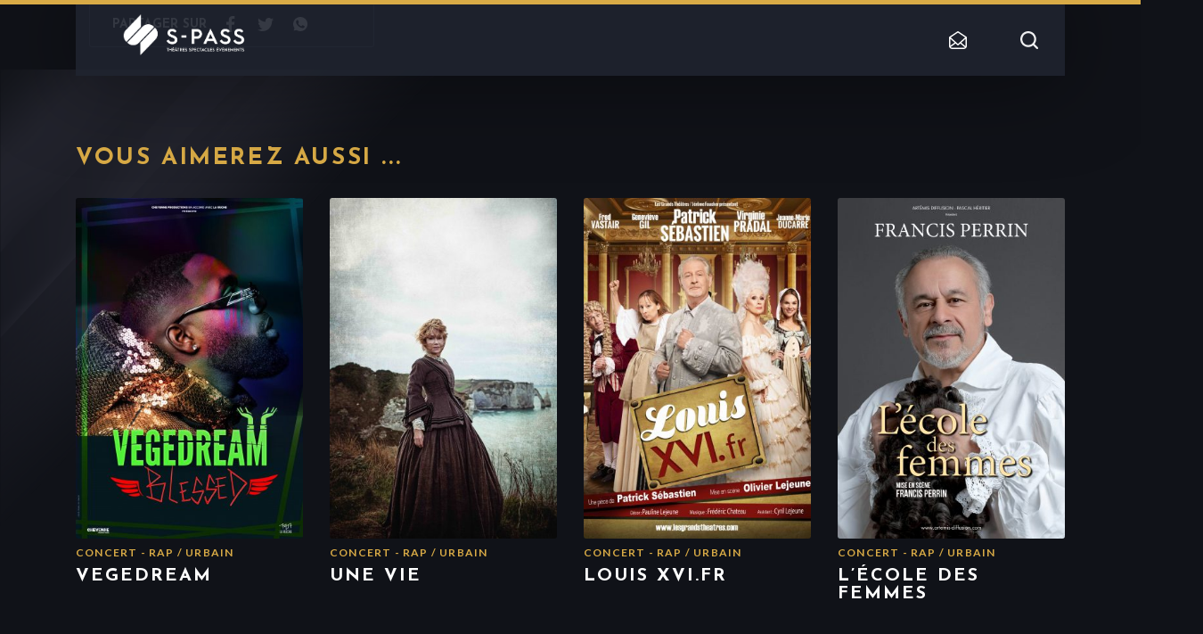

--- FILE ---
content_type: text/html; charset=UTF-8
request_url: https://s-pass.prod.webedia.pro/evenement/antdt-gazo-green-montana-mehdi/
body_size: 8568
content:
 
<html lang="fr-FR">
<head>
    <!-- Google Tag Manager -->
    <script>(function(w,d,s,l,i){w[l]=w[l]||[];w[l].push({'gtm.start':
    new Date().getTime(),event:'gtm.js'});var f=d.getElementsByTagName(s)[0],
    j=d.createElement(s),dl=l!='dataLayer'?'&l='+l:'';j.async=true;j.src=
    'https://www.googletagmanager.com/gtm.js?id='+i+dl;f.parentNode.insertBefore(j,f);
    })(window,document,'script','dataLayer','GTM-WZZQMR3D');</script>
    <!-- End Google Tag Manager -->
    


    <meta charset="UTF-8">
    <meta name="viewport" content="width=device-width, initial-scale=1.0, maximum-scale=1.0">

    
    <meta name='robots' content='noindex, nofollow' />

	<!-- This site is optimized with the Yoast SEO plugin v20.1 - https://yoast.com/wordpress/plugins/seo/ -->
	<title>ANTDT/Zola/Doums/SDM - Spass</title>
	<meta property="og:locale" content="fr_FR" />
	<meta property="og:type" content="article" />
	<meta property="og:title" content="ANTDT/Zola/Doums/SDM - Spass" />
	<meta property="og:url" content="https://s-pass.prod.webedia.pro/evenement/antdt-gazo-green-montana-mehdi/" />
	<meta property="og:site_name" content="Spass" />
	<meta property="article:modified_time" content="2022-12-19T10:46:23+00:00" />
	<meta name="twitter:card" content="summary_large_image" />
	<script type="application/ld+json" class="yoast-schema-graph">{"@context":"https://schema.org","@graph":[{"@type":"WebPage","@id":"https://s-pass.prod.webedia.pro/evenement/antdt-gazo-green-montana-mehdi/","url":"https://s-pass.prod.webedia.pro/evenement/antdt-gazo-green-montana-mehdi/","name":"ANTDT/Zola/Doums/SDM - Spass","isPartOf":{"@id":"https://s-pass.prod.webedia.pro/#website"},"datePublished":"2022-12-19T10:41:27+00:00","dateModified":"2022-12-19T10:46:23+00:00","breadcrumb":{"@id":"https://s-pass.prod.webedia.pro/evenement/antdt-gazo-green-montana-mehdi/#breadcrumb"},"inLanguage":"fr-FR","potentialAction":[{"@type":"ReadAction","target":["https://s-pass.prod.webedia.pro/evenement/antdt-gazo-green-montana-mehdi/"]}]},{"@type":"BreadcrumbList","@id":"https://s-pass.prod.webedia.pro/evenement/antdt-gazo-green-montana-mehdi/#breadcrumb","itemListElement":[{"@type":"ListItem","position":1,"name":"Home","item":"https://s-pass.prod.webedia.pro/"},{"@type":"ListItem","position":2,"name":"ANTDT/Zola/Doums/SDM"}]},{"@type":"WebSite","@id":"https://s-pass.prod.webedia.pro/#website","url":"https://s-pass.prod.webedia.pro/","name":"Spass","description":"","potentialAction":[{"@type":"SearchAction","target":{"@type":"EntryPoint","urlTemplate":"https://s-pass.prod.webedia.pro/?s={search_term_string}"},"query-input":"required name=search_term_string"}],"inLanguage":"fr-FR"}]}</script>
	<!-- / Yoast SEO plugin. -->


<link rel='dns-prefetch' href='//maxcdn.bootstrapcdn.com' />
<link rel='dns-prefetch' href='//fonts.googleapis.com' />
<link rel='stylesheet' id='wp-block-library-css' href='https://s-pass.prod.webedia.pro/wp-includes/css/dist/block-library/style.min.css' type='text/css' media='all' />
<link rel='stylesheet' id='classic-theme-styles-css' href='https://s-pass.prod.webedia.pro/wp-includes/css/classic-themes.min.css' type='text/css' media='all' />
<style id='global-styles-inline-css' type='text/css'>
body{--wp--preset--color--black: #000000;--wp--preset--color--cyan-bluish-gray: #abb8c3;--wp--preset--color--white: #ffffff;--wp--preset--color--pale-pink: #f78da7;--wp--preset--color--vivid-red: #cf2e2e;--wp--preset--color--luminous-vivid-orange: #ff6900;--wp--preset--color--luminous-vivid-amber: #fcb900;--wp--preset--color--light-green-cyan: #7bdcb5;--wp--preset--color--vivid-green-cyan: #00d084;--wp--preset--color--pale-cyan-blue: #8ed1fc;--wp--preset--color--vivid-cyan-blue: #0693e3;--wp--preset--color--vivid-purple: #9b51e0;--wp--preset--gradient--vivid-cyan-blue-to-vivid-purple: linear-gradient(135deg,rgba(6,147,227,1) 0%,rgb(155,81,224) 100%);--wp--preset--gradient--light-green-cyan-to-vivid-green-cyan: linear-gradient(135deg,rgb(122,220,180) 0%,rgb(0,208,130) 100%);--wp--preset--gradient--luminous-vivid-amber-to-luminous-vivid-orange: linear-gradient(135deg,rgba(252,185,0,1) 0%,rgba(255,105,0,1) 100%);--wp--preset--gradient--luminous-vivid-orange-to-vivid-red: linear-gradient(135deg,rgba(255,105,0,1) 0%,rgb(207,46,46) 100%);--wp--preset--gradient--very-light-gray-to-cyan-bluish-gray: linear-gradient(135deg,rgb(238,238,238) 0%,rgb(169,184,195) 100%);--wp--preset--gradient--cool-to-warm-spectrum: linear-gradient(135deg,rgb(74,234,220) 0%,rgb(151,120,209) 20%,rgb(207,42,186) 40%,rgb(238,44,130) 60%,rgb(251,105,98) 80%,rgb(254,248,76) 100%);--wp--preset--gradient--blush-light-purple: linear-gradient(135deg,rgb(255,206,236) 0%,rgb(152,150,240) 100%);--wp--preset--gradient--blush-bordeaux: linear-gradient(135deg,rgb(254,205,165) 0%,rgb(254,45,45) 50%,rgb(107,0,62) 100%);--wp--preset--gradient--luminous-dusk: linear-gradient(135deg,rgb(255,203,112) 0%,rgb(199,81,192) 50%,rgb(65,88,208) 100%);--wp--preset--gradient--pale-ocean: linear-gradient(135deg,rgb(255,245,203) 0%,rgb(182,227,212) 50%,rgb(51,167,181) 100%);--wp--preset--gradient--electric-grass: linear-gradient(135deg,rgb(202,248,128) 0%,rgb(113,206,126) 100%);--wp--preset--gradient--midnight: linear-gradient(135deg,rgb(2,3,129) 0%,rgb(40,116,252) 100%);--wp--preset--duotone--dark-grayscale: url('#wp-duotone-dark-grayscale');--wp--preset--duotone--grayscale: url('#wp-duotone-grayscale');--wp--preset--duotone--purple-yellow: url('#wp-duotone-purple-yellow');--wp--preset--duotone--blue-red: url('#wp-duotone-blue-red');--wp--preset--duotone--midnight: url('#wp-duotone-midnight');--wp--preset--duotone--magenta-yellow: url('#wp-duotone-magenta-yellow');--wp--preset--duotone--purple-green: url('#wp-duotone-purple-green');--wp--preset--duotone--blue-orange: url('#wp-duotone-blue-orange');--wp--preset--font-size--small: 13px;--wp--preset--font-size--medium: 20px;--wp--preset--font-size--large: 36px;--wp--preset--font-size--x-large: 42px;--wp--preset--spacing--20: 0.44rem;--wp--preset--spacing--30: 0.67rem;--wp--preset--spacing--40: 1rem;--wp--preset--spacing--50: 1.5rem;--wp--preset--spacing--60: 2.25rem;--wp--preset--spacing--70: 3.38rem;--wp--preset--spacing--80: 5.06rem;}:where(.is-layout-flex){gap: 0.5em;}body .is-layout-flow > .alignleft{float: left;margin-inline-start: 0;margin-inline-end: 2em;}body .is-layout-flow > .alignright{float: right;margin-inline-start: 2em;margin-inline-end: 0;}body .is-layout-flow > .aligncenter{margin-left: auto !important;margin-right: auto !important;}body .is-layout-constrained > .alignleft{float: left;margin-inline-start: 0;margin-inline-end: 2em;}body .is-layout-constrained > .alignright{float: right;margin-inline-start: 2em;margin-inline-end: 0;}body .is-layout-constrained > .aligncenter{margin-left: auto !important;margin-right: auto !important;}body .is-layout-constrained > :where(:not(.alignleft):not(.alignright):not(.alignfull)){max-width: var(--wp--style--global--content-size);margin-left: auto !important;margin-right: auto !important;}body .is-layout-constrained > .alignwide{max-width: var(--wp--style--global--wide-size);}body .is-layout-flex{display: flex;}body .is-layout-flex{flex-wrap: wrap;align-items: center;}body .is-layout-flex > *{margin: 0;}:where(.wp-block-columns.is-layout-flex){gap: 2em;}.has-black-color{color: var(--wp--preset--color--black) !important;}.has-cyan-bluish-gray-color{color: var(--wp--preset--color--cyan-bluish-gray) !important;}.has-white-color{color: var(--wp--preset--color--white) !important;}.has-pale-pink-color{color: var(--wp--preset--color--pale-pink) !important;}.has-vivid-red-color{color: var(--wp--preset--color--vivid-red) !important;}.has-luminous-vivid-orange-color{color: var(--wp--preset--color--luminous-vivid-orange) !important;}.has-luminous-vivid-amber-color{color: var(--wp--preset--color--luminous-vivid-amber) !important;}.has-light-green-cyan-color{color: var(--wp--preset--color--light-green-cyan) !important;}.has-vivid-green-cyan-color{color: var(--wp--preset--color--vivid-green-cyan) !important;}.has-pale-cyan-blue-color{color: var(--wp--preset--color--pale-cyan-blue) !important;}.has-vivid-cyan-blue-color{color: var(--wp--preset--color--vivid-cyan-blue) !important;}.has-vivid-purple-color{color: var(--wp--preset--color--vivid-purple) !important;}.has-black-background-color{background-color: var(--wp--preset--color--black) !important;}.has-cyan-bluish-gray-background-color{background-color: var(--wp--preset--color--cyan-bluish-gray) !important;}.has-white-background-color{background-color: var(--wp--preset--color--white) !important;}.has-pale-pink-background-color{background-color: var(--wp--preset--color--pale-pink) !important;}.has-vivid-red-background-color{background-color: var(--wp--preset--color--vivid-red) !important;}.has-luminous-vivid-orange-background-color{background-color: var(--wp--preset--color--luminous-vivid-orange) !important;}.has-luminous-vivid-amber-background-color{background-color: var(--wp--preset--color--luminous-vivid-amber) !important;}.has-light-green-cyan-background-color{background-color: var(--wp--preset--color--light-green-cyan) !important;}.has-vivid-green-cyan-background-color{background-color: var(--wp--preset--color--vivid-green-cyan) !important;}.has-pale-cyan-blue-background-color{background-color: var(--wp--preset--color--pale-cyan-blue) !important;}.has-vivid-cyan-blue-background-color{background-color: var(--wp--preset--color--vivid-cyan-blue) !important;}.has-vivid-purple-background-color{background-color: var(--wp--preset--color--vivid-purple) !important;}.has-black-border-color{border-color: var(--wp--preset--color--black) !important;}.has-cyan-bluish-gray-border-color{border-color: var(--wp--preset--color--cyan-bluish-gray) !important;}.has-white-border-color{border-color: var(--wp--preset--color--white) !important;}.has-pale-pink-border-color{border-color: var(--wp--preset--color--pale-pink) !important;}.has-vivid-red-border-color{border-color: var(--wp--preset--color--vivid-red) !important;}.has-luminous-vivid-orange-border-color{border-color: var(--wp--preset--color--luminous-vivid-orange) !important;}.has-luminous-vivid-amber-border-color{border-color: var(--wp--preset--color--luminous-vivid-amber) !important;}.has-light-green-cyan-border-color{border-color: var(--wp--preset--color--light-green-cyan) !important;}.has-vivid-green-cyan-border-color{border-color: var(--wp--preset--color--vivid-green-cyan) !important;}.has-pale-cyan-blue-border-color{border-color: var(--wp--preset--color--pale-cyan-blue) !important;}.has-vivid-cyan-blue-border-color{border-color: var(--wp--preset--color--vivid-cyan-blue) !important;}.has-vivid-purple-border-color{border-color: var(--wp--preset--color--vivid-purple) !important;}.has-vivid-cyan-blue-to-vivid-purple-gradient-background{background: var(--wp--preset--gradient--vivid-cyan-blue-to-vivid-purple) !important;}.has-light-green-cyan-to-vivid-green-cyan-gradient-background{background: var(--wp--preset--gradient--light-green-cyan-to-vivid-green-cyan) !important;}.has-luminous-vivid-amber-to-luminous-vivid-orange-gradient-background{background: var(--wp--preset--gradient--luminous-vivid-amber-to-luminous-vivid-orange) !important;}.has-luminous-vivid-orange-to-vivid-red-gradient-background{background: var(--wp--preset--gradient--luminous-vivid-orange-to-vivid-red) !important;}.has-very-light-gray-to-cyan-bluish-gray-gradient-background{background: var(--wp--preset--gradient--very-light-gray-to-cyan-bluish-gray) !important;}.has-cool-to-warm-spectrum-gradient-background{background: var(--wp--preset--gradient--cool-to-warm-spectrum) !important;}.has-blush-light-purple-gradient-background{background: var(--wp--preset--gradient--blush-light-purple) !important;}.has-blush-bordeaux-gradient-background{background: var(--wp--preset--gradient--blush-bordeaux) !important;}.has-luminous-dusk-gradient-background{background: var(--wp--preset--gradient--luminous-dusk) !important;}.has-pale-ocean-gradient-background{background: var(--wp--preset--gradient--pale-ocean) !important;}.has-electric-grass-gradient-background{background: var(--wp--preset--gradient--electric-grass) !important;}.has-midnight-gradient-background{background: var(--wp--preset--gradient--midnight) !important;}.has-small-font-size{font-size: var(--wp--preset--font-size--small) !important;}.has-medium-font-size{font-size: var(--wp--preset--font-size--medium) !important;}.has-large-font-size{font-size: var(--wp--preset--font-size--large) !important;}.has-x-large-font-size{font-size: var(--wp--preset--font-size--x-large) !important;}
.wp-block-navigation a:where(:not(.wp-element-button)){color: inherit;}
:where(.wp-block-columns.is-layout-flex){gap: 2em;}
.wp-block-pullquote{font-size: 1.5em;line-height: 1.6;}
</style>
<link rel='stylesheet' id='contact-form-7-css' href='https://s-pass.prod.webedia.pro/wp-content/plugins/contact-form-7/includes/css/styles.css' type='text/css' media='all' />
<link rel='stylesheet' id='cff-css' href='https://s-pass.prod.webedia.pro/wp-content/plugins/custom-facebook-feed-pro/assets/css/cff-style.css' type='text/css' media='all' />
<link rel='stylesheet' id='sb-font-awesome-css' href='https://maxcdn.bootstrapcdn.com/font-awesome/4.7.0/css/font-awesome.min.css' type='text/css' media='all' />
<link rel='stylesheet' id='app-fonts-josefin-css' href='https://fonts.googleapis.com/css2?family=Josefin+Sans%3Aital%2Cwght%400%2C300%3B0%2C400%3B0%2C700%3B1%2C300%3B1%2C400&#038;display=swap&#038;ver=1656519503' type='text/css' media='all' />
<link rel='stylesheet' id='app-fonts-lato-css' href='https://fonts.googleapis.com/css2?family=Lato%3Aital%2Cwght%400%2C300%3B0%2C400%3B0%2C700%3B1%2C300%3B1%2C400&#038;display=swap&#038;ver=1656519503' type='text/css' media='all' />
<link rel='stylesheet' id='parent-style-css' href='https://s-pass.prod.webedia.pro/wp-content/themes/bootpress/style.css?ver=1656519503' type='text/css' media='all' />
<link rel='stylesheet' id='app-style-css' href='https://s-pass.prod.webedia.pro/wp-content/themes/bootpress/style-generated-blog-1.css?ver=1656519503' type='text/css' media='all' />
<link rel='stylesheet' id='wp_mailjet_form_builder_widget-widget-front-styles-css' href='https://s-pass.prod.webedia.pro/wp-content/plugins/mailjet-for-wordpress/src/widgetformbuilder/css/front-widget.css' type='text/css' media='all' />
<script type='text/javascript' src='https://s-pass.prod.webedia.pro/wp-includes/js/jquery/jquery.min.js' id='jquery-core-js'></script>
<script type='text/javascript' src='https://s-pass.prod.webedia.pro/wp-includes/js/jquery/jquery-migrate.min.js' id='jquery-migrate-js'></script>
<link rel="https://api.w.org/" href="https://s-pass.prod.webedia.pro/wp-json/" /><link rel="alternate" type="application/json+oembed" href="https://s-pass.prod.webedia.pro/wp-json/oembed/1.0/embed?url=https%3A%2F%2Fs-pass.prod.webedia.pro%2Fevenement%2Fantdt-gazo-green-montana-mehdi%2F" />
<link rel="alternate" type="text/xml+oembed" href="https://s-pass.prod.webedia.pro/wp-json/oembed/1.0/embed?url=https%3A%2F%2Fs-pass.prod.webedia.pro%2Fevenement%2Fantdt-gazo-green-montana-mehdi%2F&#038;format=xml" />
<!-- Custom Facebook Feed JS vars -->
<script type="text/javascript">
var cffsiteurl = "https://s-pass.prod.webedia.pro/wp-content/plugins";
var cffajaxurl = "https://s-pass.prod.webedia.pro/wp-admin/admin-ajax.php";


var cfflinkhashtags = "false";
</script>
<meta name="generator" content="Site Kit by Google 1.93.0" />
    <script type="text/javascript">
        dataLayer = dataLayer || [];
    </script>
    
    <script type="text/javascript">
  dataLayer.push({
    'event': 'page_view',
    'user_status': 'guest',
    'site_type': 'SPASS',
    'page_template': 'single-event',
    'language': 'fr',
    'page_url': 'https://s-pass.prod.webedia.pro/evenement/antdt-gazo-green-montana-mehdi',
    'page_title': document.title,
    'name_event': 'ANTDT/Zola/Doums/SDM',
    'event_category': 'Concert - Rap / Urbain'
  });
</script>    <script type="text/javascript">
  var lastSentStep = 0;
  window.addEventListener('scroll', function() {
    var scrollTop = window.scrollY || document.documentElement.scrollTop || document.body.scrollTop || 0;
    var docHeight = Math.max(
      document.body.scrollHeight, document.documentElement.scrollHeight,
      document.body.offsetHeight, document.documentElement.offsetHeight,
      document.body.clientHeight, document.documentElement.clientHeight
    );
    var winHeight = window.innerHeight || document.documentElement.clientHeight || document.body.clientHeight;
    var scrollHeight = docHeight - winHeight;

    var percent_scroll = 0;
    if (scrollHeight > 0) {
      percent_scroll = Math.round((scrollTop / scrollHeight) * 100);
    }

    var step = Math.floor(percent_scroll / 25) * 25;
    if (step > 0 && step <= 100 && step > lastSentStep) {
      dataLayer.push({
        'event': 'scroll',
        'percent_scroll': step
      });
      lastSentStep = step;
    }
  });
</script>    <script type="text/javascript">
  document.addEventListener('DOMContentLoaded', function() {
    var optinAccepted = false;
    var forms = document.querySelectorAll('.wpcf7-form');
    forms.forEach(function(form) {
      var checkboxes = form.querySelectorAll('input[type="checkbox"]');
      checkboxes.forEach(function(checkbox) {
        checkbox.addEventListener('change', function() {
          if (checkbox.checked) {
            optinAccepted = true;
          }
        });
      });

      form.addEventListener('submit', function() {
        if (form.querySelector('.custom-submit-newsletter')) {
          dataLayer.push({
            'event': 'newsletter_subscription',
            'optin_news_fimalac': optinAccepted
          });
        }
      });
    });

    var newsletterHeader = document.querySelector('.widget_nl_form_line button');
    if (newsletterHeader) {
      newsletterHeader.addEventListener('click', function() {
        dataLayer.push({
          'event': 'newsletter_header_subscription',
          'optin_news_fimalac': optinAccepted
        });
      });
    }
  });
</script>    <script type="text/javascript">
  document.addEventListener('DOMContentLoaded', function() {
    var prev = document.querySelector('.bl-hs .slick-prev');
    if (prev) {
      prev.addEventListener('click', function() {
        dataLayer.push({
          'event': 'clic_fleche_de_gauche'
        });
      });
    }

    var next = document.querySelector('.bl-hs .slick-next');
    if (next) {
      next.addEventListener('click', function() {
        dataLayer.push({
          'event': 'clic_fleche_de_droite'
        });
      });
    }
  });
</script>    <script type="text/javascript">
  document.addEventListener('DOMContentLoaded', function() {
    var links = document.querySelectorAll('.bl-hs__slide__reservation__content a');
    if (links.length > 0) {
      links.forEach(function(link) {
        link.addEventListener('click', function() {
          dataLayer.push({
            'event': 'clic_reserver_slider',
            'href': this.getAttribute('href'),
          });
        });
      });
    }
  });
</script>    <script type="text/javascript">
  document.addEventListener('DOMContentLoaded', function() {
    var checkbox = document.querySelector('.accept-partners input');
    if (checkbox) {
      checkbox.addEventListener('click', function() {
        if (this.checked) {
          dataLayer.push({
            'event': 'recevoir_les_informations_newsletter',
            'checked': true
          });
        }
      });
    }
  });
</script>    <script type="text/javascript">
  document.addEventListener('DOMContentLoaded', function() {
    var loginBtn = document.querySelector('.login-area');
    if (loginBtn) {
      loginBtn.addEventListener('click', function() {
        dataLayer.push({
          'event': 'login',
        });
      });
    }
  });
</script>    <script type="text/javascript">
    document.addEventListener('DOMContentLoaded', function() {
        var searchHeaderForm = document.querySelector('.header-main__menu-secondary form.panel-search');
        var searchPageForm = document.querySelector('body.page-template-template-search .area-form .search-position form.panel-search');

        if (searchHeaderForm) {
            searchHeaderForm.addEventListener('submit', function(event) {
                var searchInput = searchHeaderForm.querySelector('.input-search');
                if (!searchInput) return;
                var searchTerm = searchInput.value;
                if (searchTerm.trim() === '') {
                    return;
                }
                dataLayer.push({
                    'event': 'search',
                    'search_term': searchTerm
                });
            });
        }
        if (searchPageForm) {
            searchPageForm.addEventListener('submit', function(event) {
                var searchInput = searchPageForm.querySelector('.input-search');
                if (!searchInput) return;
                var searchTerm = searchInput.value;
                if (searchTerm.trim() === '') {
                    return;
                }
                dataLayer.push({
                    'event': 'search',
                    'search_term': searchTerm
                });
            });
        }
    });
</script>    <script type="text/javascript">
  document.addEventListener('DOMContentLoaded', function() {
    var links = document.querySelectorAll('.practical-information-two__social-network__container a');
    if (links.length > 0) {
      links.forEach(function(link) {
        link.addEventListener('click', function() {
          dataLayer.push({
            'event': 'click_rs',
            'redirect_url': this.href,
          });
        });
      });
    }
  });
</script>    <script type="text/javascript">
  document.addEventListener('DOMContentLoaded', function() {
    var elements = document.querySelectorAll('.bl-evc__list .card-event .btn--icon-ticket');
    
    if (elements.length > 0) {
      elements.forEach(function(element) {
        element.addEventListener('click', function() {
          var cardEvent = this.closest('.card-event');
          var tagContent = null;
          var titleContent = null;

          if (cardEvent) {
            var tag = cardEvent.querySelector('.card-event__tag');
            tagContent = tag ? tag.textContent.trim() : null;

            var title = cardEvent.querySelector('.card-event__title');
            titleContent = title ? title.textContent.trim() : null;
          }

          dataLayer.push({
            'event': 'click_reserver',
            'tag': tagContent,
            'title': titleContent
          });
        });
      });
    }
  });
</script>    <script type="text/javascript">
  document.addEventListener('DOMContentLoaded', function() {
    var elements = document.querySelectorAll('.single .btn--icon-ticket');

    if (elements.length > 0) {
      elements.forEach(function(element) {
        element.addEventListener('click', function() {
          var tagContent = null;
          var titleContent = null;
          
          var tag = document.querySelector('.content-header .term');
          tagContent = tag ? tag.textContent.trim() : null;
          
          var title = document.querySelector('.bl-he__title');
          titleContent = title ? title.textContent.trim() : null;
          
          dataLayer.push({
            'event': 'click_reserver_in_event',
            'tag': tagContent,
            'title': titleContent
          });
        });
      });
    }
  });
</script>    <script type="text/javascript">
  document.addEventListener('DOMContentLoaded', function() {
    var links = document.querySelectorAll('.bl-news-social__area-link a');
    if (links.length > 0) {
      links.forEach(function(link) {
        link.addEventListener('click', function() {
          dataLayer.push({
            'event': 'click_all_news',
            'redirect_url': this.href,
          });
        });
      });
    }
  });
</script>    <script type="text/javascript">
  document.addEventListener('DOMContentLoaded', function() {
    document.querySelectorAll('.bl-evc__area-controls .custom-checkbox-js input[type="checkbox"]').forEach(function(input) {
      input.addEventListener('click', function(event) {
        var label = input.closest('label');
        dataLayer.push({
          'event': 'click_filters',
          'value': label ? label.innerText.trim() : null
        });
      });
    });
  });
</script>    <script type="text/javascript">
  document.addEventListener('DOMContentLoaded', function() {
    document.querySelectorAll('.btn--white-transparent').forEach(function(button) {
      button.addEventListener('click', function() {
        var cardEvent = this.closest('.card-event');
        if (cardEvent) {
          var cardContent = cardEvent.querySelector('.card-event__content');
          if (cardContent) {
            var tag = cardContent.querySelector('.card-event__tag');
            var tagContent = tag ? tag.textContent.trim() : null;
  
            var title = cardContent.querySelector('.card-event__title');
            var titleContent = title ? title.textContent.trim() : null;
  
            dataLayer.push({
              'event': 'click_more_info',
              'tag': tagContent,
              'title': titleContent
            });
          }
        }
      });
    });
  });
</script>    <script type="text/javascript">
  document.addEventListener('DOMContentLoaded', function() {
  var links = document.querySelectorAll('.bl-hroom__follow a');
  if (links.length > 0) {
    links.forEach(function(link) {
      link.addEventListener('click', function() {
        dataLayer.push({
          'event': 'follow_us',
          'redirect_url': this.href,
        });
      });
    });
  }
  });
</script>    <script type="text/javascript">
  document.addEventListener('DOMContentLoaded', function() {
        function sendClickEvent(element, eventData) {
      dataLayer.push({
        'event': 'click',
        'label': eventData.label || element.innerText.trim() || 'Bouton sans texte',
        'location': eventData.location || window.location.pathname,
        'redirect_url': eventData.redirect_url || element.href || '',
        'event_category': eventData.event_category || 'Concert - Rap / Urbain',
        'name_event': eventData.name_event || 'ANTDT/Zola/Doums/SDM',
        'page_url': window.location.href,
        'page_title': document.title,
        'filter_name_value': eventData.filter_name_value || null
      });
    }

    document.addEventListener('click', function(e) {
      const element = e.target;
      let eventData = {};

      if (element.matches('.btn--icon-ticket')) {
        const cardEvent = element.closest('.card-event');
        const modalBookingEvent = element.closest('.modal-booking-event');
        
        const parentContainer = modalBookingEvent || cardEvent;
        
        if (parentContainer) {
          const dataTitle = parentContainer.getAttribute('data-title');
          const dataCategory = parentContainer.getAttribute('data-category');
          
          if (dataTitle) {
            eventData.name_event = dataTitle;
          }
          
          if (dataCategory) {
            eventData.event_category = dataCategory;
          }
        }
        
        eventData.label = 'reserver';
      }
      else {
        if (element.matches('a, button, [role="button"], .btn, .cta, input[type="checkbox"]')) {
          eventData.label = element.innerText.trim() || element.getAttribute('aria-label') || element.getAttribute('title');
          eventData.redirect_url = element.href || element.getAttribute('data-url');
          
          if (element.matches('input[type="checkbox"]')) {
            const label = element.closest('label');
            if (label) {
              eventData.label = label.innerText.trim();
            }
          }
        }

        if (element.closest('[data-event]')) {
          const eventContainer = element.closest('[data-event]');
          eventData.name_event = eventContainer.getAttribute('data-event');
          
          const eventCategoryElement = eventContainer.querySelector('[data-event-category]');
          if (eventCategoryElement) {
            eventData.event_category = eventCategoryElement.getAttribute('data-event-category') || 
                                      eventCategoryElement.innerText.trim();
          }
        }

        if (element.matches('.slider-nav, .slider-arrow, .icon, .social-link, [class*="slider"], [class*="icon"], [class*="social"]')) {
          eventData.label = element.getAttribute('aria-label') || 
                           element.getAttribute('title') || 
                           element.className.split(' ')[0] || 
                           'Élément interactif';
        }

        if (element.matches('.bl-evc__area-controls .custom-checkbox-js input[type="checkbox"]')) {
          const label = element.closest('label');
          if (label) {
            eventData.filter_name_value = label.innerText.trim();
          }
        }
      }

      if (Object.keys(eventData).length > 0 || 
          element.matches('a, button, [role="button"], .btn, .cta, input[type="checkbox"], [data-track-click]')) {
        sendClickEvent(element, eventData);
      }
    });
  });
</script>    <script type="text/javascript">
  document.addEventListener('DOMContentLoaded', function() {
    var chatbot = document.querySelector('#botmind-iframe');
    if (chatbot) {
      chatbot.addEventListener('click', function() {
        dataLayer.push({
          'event': 'begin_chatbot',
        });
      });
    }
  });
</script></head>
<body class="event-template-default single single-event postid-5461">
    <!-- Google Tag Manager (noscript) -->
    <noscript><iframe src=https://www.googletagmanager.com/ns.html?id=GTM-WZZQMR3D height="0" width="0" style="display:none;visibility:hidden"></iframe></noscript>
    <!-- End Google Tag Manager (noscript) -->
            <header class="header-main">
    <div class='progress' id="progress_div">
        <div class='bar' id='bar1'></div>
        <div class='percent' id='percent1'></div>
    </div>
        <div class="container">
        <div class="header-main__container">
            <div class="burger-menu-mobile" data-target-id="menu-mobile">
                <span></span>
                <span></span>
                <span></span>
            </div>
            <div class="left">
                <div class="header-main__logo">
                                            <a href="https://s-pass.prod.webedia.pro" alt="<? __('Go to homepage') ?>">
                            <img src="https://s-pass.prod.webedia.pro/wp-content/uploads/1/2024/03/logo-s-passtse-site-pre-prod.png" alt="">
                        </a>
                                    </div>
                            </div>
            <div class="header-main__menu-secondary">
                
                <div class="widget_nl js-widget-nl">
   <button type="button" class="widget_nl_opener js-opener">
      <svg class="widget_nl_opener_picto" xmlns="http://www.w3.org/2000/svg" viewBox="0 0 19.312 20">
         <path fill="#fff" d="M19.312 6.905a.8.8 0 0 0-.308-.587L10.062.128a.714.714 0 0 0-.813 0L.308 6.318A.805.805 0 0 0 0 6.905v9.629a3.453 3.453 0 0 0 .212 1.157c0 .014.008.027.012.041a3.528 3.528 0 0 0 .793 1.257A3.47 3.47 0 0 0 3.466 20h12.38a3.473 3.473 0 0 0 2.455-1.018 3.563 3.563 0 0 0 .351-.431s.009-.005.012-.009.006-.014.012-.02a3.45 3.45 0 0 0 .636-1.987Zm-1.429 9.629a2.013 2.013 0 0 1-.034.345l-4.603-4.027 4.64-4.306ZM9.656 1.584l7.8 5.4-7.8 7.242-7.8-7.242ZM1.429 8.542l4.595 4.263-4.595 3.447Zm2.037 10.029a2.047 2.047 0 0 1-1.438-.591 2.131 2.131 0 0 1-.2-.244l5.258-3.943 2.083 1.933a.717.717 0 0 0 .486.19.71.71 0 0 0 .486-.191l2.048-1.9 4.914 4.3a2.035 2.035 0 0 1-1.258.446Z" />
      </svg>
   </button>
   <div class="widget_nl_dropdown js-dropdown">
      <button type="button" class="widget_nl_close js-close">
         <svg xmlns="http://www.w3.org/2000/svg" xml:space="preserve" viewBox="0 0 1792 1792">
            <path fill="#000" d="m1082.2 896.6 410.2-410c51.5-51.5 51.5-134.6 0-186.1s-134.6-51.5-186.1 0l-410.2 410L486 300.4c-51.5-51.5-134.6-51.5-186.1 0s-51.5 134.6 0 186.1l410.2 410-410.2 410c-51.5 51.5-51.5 134.6 0 186.1 51.6 51.5 135 51.5 186.1 0l410.2-410 410.2 410c51.5 51.5 134.6 51.5 186.1 0 51.1-51.5 51.1-134.6-.5-186.2l-409.8-409.8z" />
         </svg>
         <span class="visually-hidden">Fermer</span>
      </button>
      <p class="widget_nl_title">Recevez toute l’actualité en vous abonnant à notre newsletter :</p>
      <form>
         <div class="widget_nl_form_line">
            <input type="email" placeholder="Votre email" name="email-popin-nl" pattern="^\S+@\S+\.\S+$" required="required">
         </div>
         <div class="widget_nl_form_line">
            <button type="submit">Envoyer</button>
         </div>
      </form>

      <p class="widget_nl_message_error js-message-error" style="display:none;">Votre email est invalide</p>
      <p class="widget_nl_message_success js-message-success" style="display: none;">Votre inscription a bien été prise en compte</p>

            <small class="widget_nl_complementary">
         Fimalac Entertainment traite votre adresse électronique pour la gestion de votre abonnement à la newsletter de
         <a href="https://s-pass.prod.webedia.pro" target="_blank">Spass</a>.
         Vous pouvez retirer votre consentement à tout moment. Pour en savoir plus, consultez notre
         <a href="https://s-pass.prod.webedia.pro/protection-des-donnees/" target="_blank">politique de protection des données</a>.
      </small>
   </div>
</div>                
                <div class="search-position">
                    <button class="search" data-action="open-search">

                    </button>
                    <form class="panel-search" autocomplete="off" method="get" action="https://s-pass.prod.webedia.pro/evenement/antdt-gazo-green-montana-mehdi/">
                        <div class="row-form">
                            <button type="submit" class="panel-search__loop"></button>
                            <input class="input-search" name="search" type="text" placeholder="Tapez votre recherche ici...">
                            <span data-action="close-search" class="panel-search__close"></span>

                            <div class="panel-search__results">
                                <ul>
                                </ul>
                            </div>
                        </div>
                    </form>
                </div>
                                                            </div>
        </div>
    </div>
    <div id="menu-mobile">
        <div class="scroll-behaviour">
            <div class="btn-area">
                                                            </div>
                                    <ul class="list-transport">
                    </ul>
        </div>
    </div>

</header>                <div class="fixed-booking">
    </div>
<div class="bl-he  no-background-image ">
        <div class="bg-shadow-top"></div>
    <div class="bl-he__content">
        <div class="container">
            <div class="col-left">
                                    <picture>
                        <img data-src="https://s-pass.prod.webedia.pro/wp-content/uploads/1/2022/12/POST-ZOLA-350x524.jpeg" alt="Affiche ANDT Zola" class="lazyload " />                    </picture>
                                                                
<div class="list-social-sharer">
    <ul>
        <li class="label-list">
            Partager sur        </li>
        <li>
            <a class="icon-facebook" target="_blank" href="http://www.facebook.com/sharer.php?u=https%3A%2F%2Fs-pass.prod.webedia.pro%2Fevenement%2Fantdt-gazo-green-montana-mehdi%2F&text=ANTDT%2FZola%2FDoums%2FSDM+"></a>
        </li>
        <li>
            <a class="icon-twitter" target="_blank" href="http://twitter.com/share?url=https%3A%2F%2Fs-pass.prod.webedia.pro%2Fevenement%2Fantdt-gazo-green-montana-mehdi%2F&text=ANTDT%2FZola%2FDoums%2FSDM+"></a>
        </li>
        <li>
            <a class="icon-whatsapp" target="_blank" href="whatsapp://send?text=ANTDT%2FZola%2FDoums%2FSDM+ : https%3A%2F%2Fs-pass.prod.webedia.pro%2Fevenement%2Fantdt-gazo-green-montana-mehdi%2F"></a>
        </li>
    </ul>
</div>            </div>
            <article class="col-right">
                <div class="content-header">
                                            <p class="term">Concert - Rap / Urbain</p>
                                        <h1 class="bl-he__title">ANTDT/Zola/Doums/SDM</h1>
                                        <div class="bl-he__border">
                                                <div class="bl-he__btn-area">
                                                                                </div>
                    </div>
                                    </div>
                <div class="content-area">
                                                                                    <p><em><strong>Retrouvez les soirées ANTDT au Zénith de Dijon !</strong></em><strong><em><br />
Des plateaux rap, préparés sur-mesure qui vont retourner l’Est de la France. Zola/Doums/SDM </em></strong></p>
<p><strong><em>NG PRODUCTIONS 03 81 54 20 47  /  <a href="mailto:billetterie@ngproductions.fr">billetterie@ngproductions.fr</a></em></strong></p>
                                                                                                                    </div>
                            </article>
        </div>
    </div>
</div>                                    <section class="bl bl-related-events bl--shadow-top">
        <div class="container">
            <h2 class="bl-related-events__title color-primary">Vous aimerez aussi ...</h2>
            <div class="bl-related-events__list row">
                                                                <div class="col-12 col-sm-6 col-md-3">
                        
<div class="card-event status-" data-title="Vegedream" data-category="Concert - Rap / Urbain">
    <div class="card-event__cover">
                <div class="card-event__hover">
            <div>
                                                                    <a class="btn btn--white-transparent" href="https://s-pass.prod.webedia.pro/evenement/vegedream/">+ D'infos</a>
            </div>
        </div>
                    <figure>
                <a rel="nofollow" href="https://s-pass.prod.webedia.pro/evenement/vegedream/">
                <img data-src="https://s-pass.prod.webedia.pro/wp-content/uploads/1/2020/12/VEGEDREAM-40x60-AfficheHD-350x524.jpg" alt="Vegedream concert" class="lazyload " />                </a>
            </figure>
            </div>
    <div class="card-event__content">
                    <span class="card-event__tag color-primary">Concert - Rap / Urbain</span>
                <h3 class="card-event__title">Vegedream</h3>
            </div>
    <div class="card-event__hover-mobile">
                                                    <a class="btn btn--white-transparent" href="https://s-pass.prod.webedia.pro/evenement/vegedream/">+ D'infos</a>
    </div>

</div>                                            </div>
                                                                                <div class="col-12 col-sm-6 col-md-3">
                        
<div class="card-event status-" data-title="Une vie" data-category="Concert - Rap / Urbain">
    <div class="card-event__cover">
                <div class="card-event__hover">
            <div>
                                                                    <a class="btn btn--white-transparent" href="https://s-pass.prod.webedia.pro/evenement/une-vie/">+ D'infos</a>
            </div>
        </div>
                    <figure>
                <a rel="nofollow" href="https://s-pass.prod.webedia.pro/evenement/une-vie/">
                <img data-src="https://s-pass.prod.webedia.pro/wp-content/uploads/1/2021/06/UNE-VIE-Affiche-40x60-new-vierge--350x524.jpg" alt="Une vie affiche spectacle" class="lazyload " />                </a>
            </figure>
            </div>
    <div class="card-event__content">
                    <span class="card-event__tag color-primary">Concert - Rap / Urbain</span>
                <h3 class="card-event__title">Une vie</h3>
            </div>
    <div class="card-event__hover-mobile">
                                                    <a class="btn btn--white-transparent" href="https://s-pass.prod.webedia.pro/evenement/une-vie/">+ D'infos</a>
    </div>

</div>                                            </div>
                                                                                <div class="col-12 col-sm-6 col-md-3">
                        
<div class="card-event status-" data-title="Louis XVI.Fr" data-category="Concert - Rap / Urbain">
    <div class="card-event__cover">
                <div class="card-event__hover">
            <div>
                                                                    <a class="btn btn--white-transparent" href="https://s-pass.prod.webedia.pro/evenement/louis-xvi-fr/">+ D'infos</a>
            </div>
        </div>
                    <figure>
                <a rel="nofollow" href="https://s-pass.prod.webedia.pro/evenement/louis-xvi-fr/">
                <img data-src="https://s-pass.prod.webedia.pro/wp-content/uploads/1/2021/06/affiche.v131-350x524.jpg" alt="Affiche louis XVI.fr" class="lazyload " />                </a>
            </figure>
            </div>
    <div class="card-event__content">
                    <span class="card-event__tag color-primary">Concert - Rap / Urbain</span>
                <h3 class="card-event__title">Louis XVI.Fr</h3>
            </div>
    <div class="card-event__hover-mobile">
                                                    <a class="btn btn--white-transparent" href="https://s-pass.prod.webedia.pro/evenement/louis-xvi-fr/">+ D'infos</a>
    </div>

</div>                                            </div>
                                                                                <div class="col-12 col-sm-6 col-md-3">
                        
<div class="card-event status-" data-title="L&rsquo;école des femmes" data-category="Concert - Rap / Urbain">
    <div class="card-event__cover">
                <div class="card-event__hover">
            <div>
                                                                    <a class="btn btn--white-transparent" href="https://s-pass.prod.webedia.pro/evenement/lecole-des-femmes-2/">+ D'infos</a>
            </div>
        </div>
                    <figure>
                <a rel="nofollow" href="https://s-pass.prod.webedia.pro/evenement/lecole-des-femmes-2/">
                <img data-src="https://s-pass.prod.webedia.pro/wp-content/uploads/1/2021/06/40x60-L_ECOLE-DES-FEMMES-1-350x524.jpg" alt="L'école des femmes affiche" class="lazyload " />                </a>
            </figure>
            </div>
    <div class="card-event__content">
                    <span class="card-event__tag color-primary">Concert - Rap / Urbain</span>
                <h3 class="card-event__title">L&rsquo;école des femmes</h3>
            </div>
    <div class="card-event__hover-mobile">
                                                    <a class="btn btn--white-transparent" href="https://s-pass.prod.webedia.pro/evenement/lecole-des-femmes-2/">+ D'infos</a>
    </div>

</div>                                            </div>
                                        </div>
        </div>
    </section>
        <footer>
    <div class="container container__footer">
                <nav class="container__footer__cookies">
            <ul>
                <li><a href="javascript:Didomi.preferences.show()" class="" target=""> Gérer vos préférences cookies </a></li>
            </ul>
        </nav>
    </div>
</footer>


<div id="area-ajax-popin-event-booking">
    </div>

<script type='text/javascript' src='https://s-pass.prod.webedia.pro/wp-content/plugins/contact-form-7/includes/swv/js/index.js' id='swv-js'></script>
<script type='text/javascript' id='contact-form-7-js-extra'>
/* <![CDATA[ */
var wpcf7 = {"api":{"root":"https:\/\/s-pass.prod.webedia.pro\/wp-json\/","namespace":"contact-form-7\/v1"}};
/* ]]> */
</script>
<script type='text/javascript' src='https://s-pass.prod.webedia.pro/wp-content/plugins/contact-form-7/includes/js/index.js' id='contact-form-7-js'></script>
<script type='text/javascript' id='cffscripts-js-extra'>
/* <![CDATA[ */
var cffOptions = {"placeholder":"https:\/\/s-pass.prod.webedia.pro\/wp-content\/plugins\/custom-facebook-feed-pro\/assets\/img\/placeholder.png","resized_url":"https:\/\/s-pass.prod.webedia.pro\/wp-content\/uploads\/1\/sb-facebook-feed-images\/"};
/* ]]> */
</script>
<script type='text/javascript' src='https://s-pass.prod.webedia.pro/wp-content/plugins/custom-facebook-feed-pro/assets/js/cff-scripts.js' id='cffscripts-js'></script>
<script type='text/javascript' id='app-js-js-extra'>
/* <![CDATA[ */
var adminAjax = ["https:\/\/s-pass.prod.webedia.pro\/wp-admin\/admin-ajax.php"];
var colorSite = ["#d9ab46"];
var colorSiteRGB = ["217,171,70"];
/* ]]> */
</script>
<script type='text/javascript' src='https://s-pass.prod.webedia.pro/wp-content/themes/bootpress/app.js?ver=1656519503' id='app-js-js'></script>
<script type='text/javascript' id='wp_mailjet_form_builder_widget-front-script-js-extra'>
/* <![CDATA[ */
var mjWidget = {"ajax_url":"https:\/\/s-pass.prod.webedia.pro\/wp-admin\/admin-ajax.php"};
/* ]]> */
</script>
<script type='text/javascript' src='https://s-pass.prod.webedia.pro/wp-content/plugins/mailjet-for-wordpress/src/widgetformbuilder/js/front-widget.js' id='wp_mailjet_form_builder_widget-front-script-js'></script>
<script type="didomi/javascript" data-vendor="c:youtube">

    var tag = document.createElement('script');

    tag.src = "https://www.youtube.com/iframe_api";
    var firstScriptTag = document.getElementsByTagName('script')[0];
    firstScriptTag.parentNode.insertBefore(tag, firstScriptTag);

    function onYouTubeIframeAPIReady() {
            }
</script>
<input type="hidden" id="progress_width" value="0">

</body>

</html>

--- FILE ---
content_type: text/css; charset=UTF-8
request_url: https://s-pass.prod.webedia.pro/wp-content/themes/bootpress/style-generated-blog-1.css?ver=1656519503
body_size: 36887
content:
/*! PhotoSwipe main CSS by Dmytro Semenov | photoswipe.com */

.pswp {
  --pswp-bg: #000;
  --pswp-placeholder-bg: #222;
  

  --pswp-root-z-index: 100000;
  
  --pswp-preloader-color: rgba(79, 79, 79, 0.4);
  --pswp-preloader-color-secondary: rgba(255, 255, 255, 0.9);
  
  /* defined via js:
  --pswp-transition-duration: 333ms; */
  
  --pswp-icon-color: #fff;
  --pswp-icon-color-secondary: #4f4f4f;
  --pswp-icon-stroke-color: #4f4f4f;
  --pswp-icon-stroke-width: 2px;

  --pswp-error-text-color: var(--pswp-icon-color);
}


/*
	Styles for basic PhotoSwipe (pswp) functionality (sliding area, open/close transitions)
*/

.pswp {
	position: fixed;
	top: 0;
	left: 0;
	width: 100%;
	height: 100%;
	z-index: var(--pswp-root-z-index);
	display: none;
	touch-action: none;
	outline: 0;
	opacity: 0.003;
	contain: layout style size;
	-webkit-tap-highlight-color: rgba(0, 0, 0, 0);
}

/* Prevents focus outline on the root element,
  (it may be focused initially) */
.pswp:focus {
  outline: 0;
}

.pswp * {
  box-sizing: border-box;
}

.pswp img {
  max-width: none;
  object-fit: cover;
}

.pswp--open {
	display: block;
}

.pswp,
.pswp__bg {
	transform: translateZ(0);
	will-change: opacity;
}

.pswp__bg {
  opacity: 0.005;
	background: var(--pswp-bg);
}

.pswp,
.pswp__scroll-wrap {
	overflow: hidden;
}

.pswp__scroll-wrap,
.pswp__bg,
.pswp__container,
.pswp__item,
.pswp__content,
.pswp__img,
.pswp__zoom-wrap {
	position: absolute;
	top: 0;
	left: 0;
	width: 100%;
	height: 100%;
}

.pswp__img,
.pswp__zoom-wrap {
	width: auto;
	height: auto;
}

.pswp--click-to-zoom.pswp--zoom-allowed .pswp__img {
	cursor: -webkit-zoom-in;
	cursor: -moz-zoom-in;
	cursor: zoom-in;
}

.pswp--click-to-zoom.pswp--zoomed-in .pswp__img {
	cursor: move;
	cursor: -webkit-grab;
	cursor: -moz-grab;
	cursor: grab;
}

.pswp--click-to-zoom.pswp--zoomed-in .pswp__img:active {
  cursor: -webkit-grabbing;
  cursor: -moz-grabbing;
  cursor: grabbing;
}

/* :active to override grabbing cursor */
.pswp--no-mouse-drag.pswp--zoomed-in .pswp__img,
.pswp--no-mouse-drag.pswp--zoomed-in .pswp__img:active,
.pswp__img {
	cursor: -webkit-zoom-out;
	cursor: -moz-zoom-out;
	cursor: zoom-out;
}


/* Prevent selection and tap highlights */
.pswp__container,
.pswp__img,
.pswp__button,
.pswp__counter {
	-webkit-user-select: none;
	-moz-user-select: none;
	-ms-user-select: none;
	user-select: none;
}

.pswp__item {
	/* z-index for fade transition */
	z-index: 1;
	overflow: hidden;
}

.pswp__hidden {
	display: none !important;
}

/* Allow to click through pswp__content element, but not its children */
.pswp__content {
  pointer-events: none;
}
.pswp__content > * {
  pointer-events: auto;
}


/*

  PhotoSwipe UI

*/

/*
	Error message appears when image is not loaded
	(JS option errorMsg controls markup)
*/
.pswp__error-msg-container {
  display: grid;
}
.pswp__error-msg {
	margin: auto;
	font-size: 1em;
	line-height: 1;
	color: var(--pswp-error-text-color);
}

/*
class pswp__hide-on-close is applied to elements that
should hide (for example fade out) when PhotoSwipe is closed
and show (for example fade in) when PhotoSwipe is opened
 */
.pswp .pswp__hide-on-close {
	opacity: 0.005;
	will-change: opacity;
	transition: opacity var(--pswp-transition-duration) cubic-bezier(0.4, 0, 0.22, 1);
	z-index: 10; /* always overlap slide content */
	pointer-events: none; /* hidden elements should not be clickable */
}

/* class pswp--ui-visible is added when opening or closing transition starts */
.pswp--ui-visible .pswp__hide-on-close {
	opacity: 1;
	pointer-events: auto;
}

/* <button> styles, including css reset */
.pswp__button {
	position: relative;
	display: block;
	width: 50px;
	height: 60px;
	padding: 0;
	margin: 0;
	overflow: hidden;
	cursor: pointer;
	background: none;
	border: 0;
	box-shadow: none;
	opacity: 0.85;
	-webkit-appearance: none;
	-webkit-touch-callout: none;
}

.pswp__button:hover,
.pswp__button:active,
.pswp__button:focus {
  transition: none;
  padding: 0;
  background: none;
  border: 0;
  box-shadow: none;
  opacity: 1;
}

.pswp__button:disabled {
  opacity: 0.3;
  cursor: auto;
}

.pswp__icn {
  fill: var(--pswp-icon-color);
  color: var(--pswp-icon-color-secondary);
}

.pswp__icn {
  position: absolute;
  top: 14px;
  left: 9px;
  width: 32px;
  height: 32px;
  overflow: hidden;
  pointer-events: none;
}

.pswp__icn-shadow {
  stroke: var(--pswp-icon-stroke-color);
  stroke-width: var(--pswp-icon-stroke-width);
  fill: none;
}

.pswp__icn:focus {
	outline: 0;
}

/*
	div element that matches size of large image,
	large image loads on top of it,
	used when msrc is not provided
*/
div.pswp__img--placeholder,
.pswp__img--with-bg {
	background: var(--pswp-placeholder-bg);
}

.pswp__top-bar {
	position: absolute;
	left: 0;
	top: 0;
	width: 100%;
	height: 60px;
	display: flex;
  flex-direction: row;
  justify-content: flex-end;
	z-index: 10;

	/* allow events to pass through top bar itself */
	pointer-events: none !important;
}
.pswp__top-bar > * {
  pointer-events: auto;
  /* this makes transition significantly more smooth,
     even though inner elements are not animated */
  will-change: opacity;
}


/*

  Close button

*/
.pswp__button--close {
  margin-right: 6px;
}


/*

  Arrow buttons

*/
.pswp__button--arrow {
  position: absolute;
  top: 0;
  width: 75px;
  height: 100px;
  top: 50%;
  margin-top: -50px;
}

.pswp__button--arrow:disabled {
  display: none;
  cursor: default;
}

.pswp__button--arrow .pswp__icn {
  top: 50%;
  margin-top: -30px;
  width: 60px;
  height: 60px;
  background: none;
  border-radius: 0;
}

.pswp--one-slide .pswp__button--arrow {
  display: none;
}

/* hide arrows on touch screens */
.pswp--touch .pswp__button--arrow {
  visibility: hidden;
}

/* show arrows only after mouse was used */
.pswp--has_mouse .pswp__button--arrow {
  visibility: visible;
}

.pswp__button--arrow--prev {
  right: auto;
  left: 0px;
}

.pswp__button--arrow--next {
  right: 0px;
}
.pswp__button--arrow--next .pswp__icn {
  left: auto;
  right: 14px;
  /* flip horizontally */
  transform: scale(-1, 1);
}

/*

  Zoom button

*/
.pswp__button--zoom {
  display: none;
}

.pswp--zoom-allowed .pswp__button--zoom {
  display: block;
}

/* "+" => "-" */
.pswp--zoomed-in .pswp__zoom-icn-bar-v {
  display: none;
}


/*

  Loading indicator

*/
.pswp__preloader {
  position: relative;
  overflow: hidden;
  width: 50px;
  height: 60px;
  margin-right: auto;
}

.pswp__preloader .pswp__icn {
  opacity: 0;
  transition: opacity 0.2s linear;
  animation: pswp-clockwise 600ms linear infinite;
}

.pswp__preloader--active .pswp__icn {
  opacity: 0.85;
}

@keyframes pswp-clockwise {
  0% { transform: rotate(0deg); }
  100% { transform: rotate(360deg); }
}


/*

  "1 of 10" counter

*/
.pswp__counter {
  height: 30px;
  margin-top: 15px;
  margin-inline-start: 20px;
  font-size: 14px;
  line-height: 30px;
  color: var(--pswp-icon-color);
  text-shadow: 1px 1px 3px var(--pswp-icon-color-secondary);
  opacity: 0.85;
}

.pswp--one-slide .pswp__counter {
  display: none;
}

.pswp__dynamic-caption {
  color: #fff;
  position: absolute;
  width: 100%;
  left: 0;
  top: 0;
  transition: opacity 120ms linear !important; /* override default */
}

.pswp-caption-content {
  display: none;
}

.pswp__dynamic-caption a {
  color: #fff;
}

.pswp__dynamic-caption--faded {
  opacity: 0 !important;
}

.pswp__dynamic-caption--aside {
  width: auto;
  max-width: 300px;
  padding: 20px 15px 20px 20px;
  margin-top: 70px;
}

.pswp__dynamic-caption--below {
  width: auto;
  max-width: 700px;
  padding: 15px 0 0;
}

.pswp__dynamic-caption--on-hor-edge {
  padding-left: 15px;
  padding-right: 15px;
}

.pswp__dynamic-caption--mobile {
  width: 100%;
  background: rgba(0,0,0,0.5);
  padding: 10px 15px;

  right: 0;
  bottom: 0;

  /* override styles that were set via JS.
    as they interfere with size measurement */
  top: auto !important; 
  left: 0 !important;
}
/**
 * Swiper 10.0.4
 * Most modern mobile touch slider and framework with hardware accelerated transitions
 * https://swiperjs.com
 *
 * Copyright 2014-2023 Vladimir Kharlampidi
 *
 * Released under the MIT License
 *
 * Released on: July 8, 2023
 */

 @font-face{font-family:swiper-icons;src:url('data:application/font-woff;charset=utf-8;base64, [base64]//wADZ2x5ZgAAAywAAADMAAAD2MHtryVoZWFkAAABbAAAADAAAAA2E2+eoWhoZWEAAAGcAAAAHwAAACQC9gDzaG10eAAAAigAAAAZAAAArgJkABFsb2NhAAAC0AAAAFoAAABaFQAUGG1heHAAAAG8AAAAHwAAACAAcABAbmFtZQAAA/gAAAE5AAACXvFdBwlwb3N0AAAFNAAAAGIAAACE5s74hXjaY2BkYGAAYpf5Hu/j+W2+MnAzMYDAzaX6QjD6/4//Bxj5GA8AuRwMYGkAPywL13jaY2BkYGA88P8Agx4j+/8fQDYfA1AEBWgDAIB2BOoAeNpjYGRgYNBh4GdgYgABEMnIABJzYNADCQAACWgAsQB42mNgYfzCOIGBlYGB0YcxjYGBwR1Kf2WQZGhhYGBiYGVmgAFGBiQQkOaawtDAoMBQxXjg/wEGPcYDDA4wNUA2CCgwsAAAO4EL6gAAeNpj2M0gyAACqxgGNWBkZ2D4/wMA+xkDdgAAAHjaY2BgYGaAYBkGRgYQiAHyGMF8FgYHIM3DwMHABGQrMOgyWDLEM1T9/w8UBfEMgLzE////P/5//f/V/xv+r4eaAAeMbAxwIUYmIMHEgKYAYjUcsDAwsLKxc3BycfPw8jEQA/[base64]/uznmfPFBNODM2K7MTQ45YEAZqGP81AmGGcF3iPqOop0r1SPTaTbVkfUe4HXj97wYE+yNwWYxwWu4v1ugWHgo3S1XdZEVqWM7ET0cfnLGxWfkgR42o2PvWrDMBSFj/IHLaF0zKjRgdiVMwScNRAoWUoH78Y2icB/yIY09An6AH2Bdu/UB+yxopYshQiEvnvu0dURgDt8QeC8PDw7Fpji3fEA4z/PEJ6YOB5hKh4dj3EvXhxPqH/SKUY3rJ7srZ4FZnh1PMAtPhwP6fl2PMJMPDgeQ4rY8YT6Gzao0eAEA409DuggmTnFnOcSCiEiLMgxCiTI6Cq5DZUd3Qmp10vO0LaLTd2cjN4fOumlc7lUYbSQcZFkutRG7g6JKZKy0RmdLY680CDnEJ+UMkpFFe1RN7nxdVpXrC4aTtnaurOnYercZg2YVmLN/d/gczfEimrE/fs/bOuq29Zmn8tloORaXgZgGa78yO9/cnXm2BpaGvq25Dv9S4E9+5SIc9PqupJKhYFSSl47+Qcr1mYNAAAAeNptw0cKwkAAAMDZJA8Q7OUJvkLsPfZ6zFVERPy8qHh2YER+3i/BP83vIBLLySsoKimrqKqpa2hp6+jq6RsYGhmbmJqZSy0sraxtbO3sHRydnEMU4uR6yx7JJXveP7WrDycAAAAAAAH//wACeNpjYGRgYOABYhkgZgJCZgZNBkYGLQZtIJsFLMYAAAw3ALgAeNolizEKgDAQBCchRbC2sFER0YD6qVQiBCv/H9ezGI6Z5XBAw8CBK/m5iQQVauVbXLnOrMZv2oLdKFa8Pjuru2hJzGabmOSLzNMzvutpB3N42mNgZGBg4GKQYzBhYMxJLMlj4GBgAYow/P/PAJJhLM6sSoWKfWCAAwDAjgbRAAB42mNgYGBkAIIbCZo5IPrmUn0hGA0AO8EFTQAA');font-weight:400;font-style:normal}:root{--swiper-theme-color:#007aff}:host{position:relative;display:block;margin-left:auto;margin-right:auto;z-index:1}.swiper{margin-left:auto;margin-right:auto;position:relative;overflow:hidden;overflow:clip;list-style:none;padding:0;z-index:1;display:block}.swiper-vertical>.swiper-wrapper{flex-direction:column}.swiper-wrapper{position:relative;width:100%;height:100%;z-index:1;display:flex;transition-property:transform;transition-timing-function:var(--swiper-wrapper-transition-timing-function,initial);box-sizing:content-box}.swiper-android .swiper-slide,.swiper-ios .swiper-slide,.swiper-wrapper{transform:translate3d(0px,0,0)}.swiper-horizontal{touch-action:pan-y}.swiper-vertical{touch-action:pan-x}.swiper-slide{flex-shrink:0;width:100%;height:100%;position:relative;transition-property:transform;display:block}.swiper-slide-invisible-blank{visibility:hidden}.swiper-autoheight,.swiper-autoheight .swiper-slide{height:auto}.swiper-autoheight .swiper-wrapper{align-items:flex-start;transition-property:transform,height}.swiper-backface-hidden .swiper-slide{transform:translateZ(0);-webkit-backface-visibility:hidden;backface-visibility:hidden}.swiper-3d.swiper-css-mode .swiper-wrapper{perspective:1200px}.swiper-3d .swiper-wrapper{transform-style:preserve-3d}.swiper-3d{perspective:1200px}.swiper-3d .swiper-cube-shadow,.swiper-3d .swiper-slide{transform-style:preserve-3d}.swiper-css-mode>.swiper-wrapper{overflow:auto;scrollbar-width:none;-ms-overflow-style:none}.swiper-css-mode>.swiper-wrapper::-webkit-scrollbar{display:none}.swiper-css-mode>.swiper-wrapper>.swiper-slide{scroll-snap-align:start start}.swiper-css-mode.swiper-horizontal>.swiper-wrapper{scroll-snap-type:x mandatory}.swiper-css-mode.swiper-vertical>.swiper-wrapper{scroll-snap-type:y mandatory}.swiper-css-mode.swiper-free-mode>.swiper-wrapper{scroll-snap-type:none}.swiper-css-mode.swiper-free-mode>.swiper-wrapper>.swiper-slide{scroll-snap-align:none}.swiper-css-mode.swiper-centered>.swiper-wrapper::before{content:'';flex-shrink:0;order:9999}.swiper-css-mode.swiper-centered>.swiper-wrapper>.swiper-slide{scroll-snap-align:center center;scroll-snap-stop:always}.swiper-css-mode.swiper-centered.swiper-horizontal>.swiper-wrapper>.swiper-slide:first-child{margin-inline-start:var(--swiper-centered-offset-before)}.swiper-css-mode.swiper-centered.swiper-horizontal>.swiper-wrapper::before{height:100%;min-height:1px;width:var(--swiper-centered-offset-after)}.swiper-css-mode.swiper-centered.swiper-vertical>.swiper-wrapper>.swiper-slide:first-child{margin-block-start:var(--swiper-centered-offset-before)}.swiper-css-mode.swiper-centered.swiper-vertical>.swiper-wrapper::before{width:100%;min-width:1px;height:var(--swiper-centered-offset-after)}.swiper-3d .swiper-slide-shadow,.swiper-3d .swiper-slide-shadow-bottom,.swiper-3d .swiper-slide-shadow-left,.swiper-3d .swiper-slide-shadow-right,.swiper-3d .swiper-slide-shadow-top{position:absolute;left:0;top:0;width:100%;height:100%;pointer-events:none;z-index:10}.swiper-3d .swiper-slide-shadow{background:rgba(0,0,0,.15)}.swiper-3d .swiper-slide-shadow-left{background-image:linear-gradient(to left,rgba(0,0,0,.5),rgba(0,0,0,0))}.swiper-3d .swiper-slide-shadow-right{background-image:linear-gradient(to right,rgba(0,0,0,.5),rgba(0,0,0,0))}.swiper-3d .swiper-slide-shadow-top{background-image:linear-gradient(to top,rgba(0,0,0,.5),rgba(0,0,0,0))}.swiper-3d .swiper-slide-shadow-bottom{background-image:linear-gradient(to bottom,rgba(0,0,0,.5),rgba(0,0,0,0))}.swiper-lazy-preloader{width:42px;height:42px;position:absolute;left:50%;top:50%;margin-left:-21px;margin-top:-21px;z-index:10;transform-origin:50%;box-sizing:border-box;border:4px solid var(--swiper-preloader-color,var(--swiper-theme-color));border-radius:50%;border-top-color:transparent}.swiper-watch-progress .swiper-slide-visible .swiper-lazy-preloader,.swiper:not(.swiper-watch-progress) .swiper-lazy-preloader{animation:swiper-preloader-spin 1s infinite linear}.swiper-lazy-preloader-white{--swiper-preloader-color:#fff}.swiper-lazy-preloader-black{--swiper-preloader-color:#000}@keyframes swiper-preloader-spin{0%{transform:rotate(0deg)}100%{transform:rotate(360deg)}}
 :root{--swiper-navigation-size:44px}.swiper-button-next,.swiper-button-prev{position:absolute;top:var(--swiper-navigation-top-offset,50%);width:calc(var(--swiper-navigation-size)/ 44 * 27);height:var(--swiper-navigation-size);margin-top:calc(0px - (var(--swiper-navigation-size)/ 2));z-index:10;cursor:pointer;display:flex;align-items:center;justify-content:center;color:var(--swiper-navigation-color,var(--swiper-theme-color))}.swiper-button-next.swiper-button-disabled,.swiper-button-prev.swiper-button-disabled{opacity:.35;cursor:auto;pointer-events:none}.swiper-button-next.swiper-button-hidden,.swiper-button-prev.swiper-button-hidden{opacity:0;cursor:auto;pointer-events:none}.swiper-navigation-disabled .swiper-button-next,.swiper-navigation-disabled .swiper-button-prev{display:none!important}.swiper-button-next svg,.swiper-button-prev svg{width:100%;height:100%;object-fit:contain;transform-origin:center}.swiper-rtl .swiper-button-next svg,.swiper-rtl .swiper-button-prev svg{transform:rotate(180deg)}.swiper-button-prev,.swiper-rtl .swiper-button-next{left:var(--swiper-navigation-sides-offset,10px);right:auto}.swiper-button-next,.swiper-rtl .swiper-button-prev{right:var(--swiper-navigation-sides-offset,10px);left:auto}.swiper-button-lock{display:none}.swiper-button-next:after,.swiper-button-prev:after{font-family:swiper-icons;font-size:var(--swiper-navigation-size);text-transform:none!important;letter-spacing:0;font-variant:initial;line-height:1}.swiper-button-prev:after,.swiper-rtl .swiper-button-next:after{content:'prev'}.swiper-button-next,.swiper-rtl .swiper-button-prev{right:var(--swiper-navigation-sides-offset,10px);left:auto}.swiper-button-next:after,.swiper-rtl .swiper-button-prev:after{content:'next'}
html,body,div,span,applet,object,iframe,h1,h2,.alert-event__title,.bl-hroom__title,.bl-cf__title,h3,h4,h5,h6,p,.alert-msg__text,blockquote,pre,a,abbr,acronym,address,big,cite,code,del,dfn,em,img,ins,kbd,q,s,samp,small,strike,strong,sub,sup,tt,var,b,u,i,center,dl,dt,dd,ol,ul,li,fieldset,form,label,legend,table,caption,tbody,tfoot,thead,tr,th,td,article,aside,canvas,details,embed,figure,figcaption,footer,header,hgroup,menu,nav,output,ruby,section,summary,time,mark,audio,video{margin:0;padding:0;border:0;font-size:100%;font:inherit;vertical-align:baseline}article,aside,details,figcaption,figure,footer,header,hgroup,menu,nav,section{display:block}body{line-height:1}ol,ul{list-style:none}blockquote,q{quotes:none}blockquote:before,blockquote:after{content:"";content:none}q:before,q:after{content:"";content:none}table{border-collapse:collapse;border-spacing:0}a,button{text-decoration:none;outline:none}a:hover,button:hover{text-decoration:none;outline:none}*{box-sizing:border-box}.container,.container-fluid,.container-menu-mobile,.container-xl,.container-lg,.container-md,.container-sm{width:100%;padding-right:15px;padding-left:15px;margin-right:auto;margin-left:auto}@media(min-width: 576px){.container-sm,.container{max-width:1140px}}@media(min-width: 768px){.container-md,.container-sm,.container{max-width:1140px}}@media(min-width: 992px){.container-lg,.container-md,.container-sm,.container{max-width:1140px}}@media(min-width: 1200px){.container-xl,.container-lg,.container-md,.container-sm,.container{max-width:1140px}}@media(min-width: 1080px){.container-menu-mobile,.container-xl,.container-lg,.container-md,.container-sm,.container{max-width:1140px}}.row{display:flex;flex-wrap:wrap;margin-right:-15px;margin-left:-15px}.no-gutters{margin-right:0;margin-left:0}.no-gutters>.col,.no-gutters>[class*=col-]{padding-right:0;padding-left:0}.col-menu-mobile,.col-menu-mobile-auto,.col-menu-mobile-12,.col-menu-mobile-11,.col-menu-mobile-10,.col-menu-mobile-9,.col-menu-mobile-8,.col-menu-mobile-7,.col-menu-mobile-6,.col-menu-mobile-5,.col-menu-mobile-4,.col-menu-mobile-3,.col-menu-mobile-2,.col-menu-mobile-1,.col-xl,.col-xl-auto,.col-xl-12,.col-xl-11,.col-xl-10,.col-xl-9,.col-xl-8,.col-xl-7,.col-xl-6,.col-xl-5,.col-xl-4,.col-xl-3,.col-xl-2,.col-xl-1,.col-lg,.col-lg-auto,.col-lg-12,.col-lg-11,.col-lg-10,.col-lg-9,.col-lg-8,.col-lg-7,.col-lg-6,.col-lg-5,.col-lg-4,.col-lg-3,.col-lg-2,.col-lg-1,.col-md,.col-md-auto,.col-md-12,.col-md-11,.col-md-10,.col-md-9,.col-md-8,.col-md-7,.col-md-6,.col-md-5,.col-md-4,.col-md-3,.col-md-2,.col-md-1,.col-sm,.col-sm-auto,.col-sm-12,.col-sm-11,.col-sm-10,.col-sm-9,.col-sm-8,.col-sm-7,.col-sm-6,.col-sm-5,.col-sm-4,.col-sm-3,.col-sm-2,.col-sm-1,.col,.col-auto,.col-12,.col-11,.col-10,.col-9,.col-8,.col-7,.col-6,.col-5,.col-4,.col-3,.col-2,.col-1{position:relative;width:100%;padding-right:15px;padding-left:15px}.col{flex-basis:0;flex-grow:1;max-width:100%}.row-cols-1>*{flex:0 0 100%;max-width:100%}.row-cols-2>*{flex:0 0 50%;max-width:50%}.row-cols-3>*{flex:0 0 33.3333333333%;max-width:33.3333333333%}.row-cols-4>*{flex:0 0 25%;max-width:25%}.row-cols-5>*{flex:0 0 20%;max-width:20%}.row-cols-6>*{flex:0 0 16.6666666667%;max-width:16.6666666667%}.col-auto{flex:0 0 auto;width:auto;max-width:100%}.col-1{flex:0 0 8.33333333%;max-width:8.33333333%}.col-2{flex:0 0 16.66666667%;max-width:16.66666667%}.col-3{flex:0 0 25%;max-width:25%}.col-4{flex:0 0 33.33333333%;max-width:33.33333333%}.col-5{flex:0 0 41.66666667%;max-width:41.66666667%}.col-6{flex:0 0 50%;max-width:50%}.col-7{flex:0 0 58.33333333%;max-width:58.33333333%}.col-8{flex:0 0 66.66666667%;max-width:66.66666667%}.col-9{flex:0 0 75%;max-width:75%}.col-10{flex:0 0 83.33333333%;max-width:83.33333333%}.col-11{flex:0 0 91.66666667%;max-width:91.66666667%}.col-12{flex:0 0 100%;max-width:100%}.order-first{order:-1}.order-last{order:13}.order-0{order:0}.order-1{order:1}.order-2{order:2}.order-3{order:3}.order-4{order:4}.order-5{order:5}.order-6{order:6}.order-7{order:7}.order-8{order:8}.order-9{order:9}.order-10{order:10}.order-11{order:11}.order-12{order:12}.offset-1{margin-left:8.33333333%}.offset-2{margin-left:16.66666667%}.offset-3{margin-left:25%}.offset-4{margin-left:33.33333333%}.offset-5{margin-left:41.66666667%}.offset-6{margin-left:50%}.offset-7{margin-left:58.33333333%}.offset-8{margin-left:66.66666667%}.offset-9{margin-left:75%}.offset-10{margin-left:83.33333333%}.offset-11{margin-left:91.66666667%}@media(min-width: 576px){.col-sm{flex-basis:0;flex-grow:1;max-width:100%}.row-cols-sm-1>*{flex:0 0 100%;max-width:100%}.row-cols-sm-2>*{flex:0 0 50%;max-width:50%}.row-cols-sm-3>*{flex:0 0 33.3333333333%;max-width:33.3333333333%}.row-cols-sm-4>*{flex:0 0 25%;max-width:25%}.row-cols-sm-5>*{flex:0 0 20%;max-width:20%}.row-cols-sm-6>*{flex:0 0 16.6666666667%;max-width:16.6666666667%}.col-sm-auto{flex:0 0 auto;width:auto;max-width:100%}.col-sm-1{flex:0 0 8.33333333%;max-width:8.33333333%}.col-sm-2{flex:0 0 16.66666667%;max-width:16.66666667%}.col-sm-3{flex:0 0 25%;max-width:25%}.col-sm-4{flex:0 0 33.33333333%;max-width:33.33333333%}.col-sm-5{flex:0 0 41.66666667%;max-width:41.66666667%}.col-sm-6{flex:0 0 50%;max-width:50%}.col-sm-7{flex:0 0 58.33333333%;max-width:58.33333333%}.col-sm-8{flex:0 0 66.66666667%;max-width:66.66666667%}.col-sm-9{flex:0 0 75%;max-width:75%}.col-sm-10{flex:0 0 83.33333333%;max-width:83.33333333%}.col-sm-11{flex:0 0 91.66666667%;max-width:91.66666667%}.col-sm-12{flex:0 0 100%;max-width:100%}.order-sm-first{order:-1}.order-sm-last{order:13}.order-sm-0{order:0}.order-sm-1{order:1}.order-sm-2{order:2}.order-sm-3{order:3}.order-sm-4{order:4}.order-sm-5{order:5}.order-sm-6{order:6}.order-sm-7{order:7}.order-sm-8{order:8}.order-sm-9{order:9}.order-sm-10{order:10}.order-sm-11{order:11}.order-sm-12{order:12}.offset-sm-0{margin-left:0}.offset-sm-1{margin-left:8.33333333%}.offset-sm-2{margin-left:16.66666667%}.offset-sm-3{margin-left:25%}.offset-sm-4{margin-left:33.33333333%}.offset-sm-5{margin-left:41.66666667%}.offset-sm-6{margin-left:50%}.offset-sm-7{margin-left:58.33333333%}.offset-sm-8{margin-left:66.66666667%}.offset-sm-9{margin-left:75%}.offset-sm-10{margin-left:83.33333333%}.offset-sm-11{margin-left:91.66666667%}}@media(min-width: 768px){.col-md{flex-basis:0;flex-grow:1;max-width:100%}.row-cols-md-1>*{flex:0 0 100%;max-width:100%}.row-cols-md-2>*{flex:0 0 50%;max-width:50%}.row-cols-md-3>*{flex:0 0 33.3333333333%;max-width:33.3333333333%}.row-cols-md-4>*{flex:0 0 25%;max-width:25%}.row-cols-md-5>*{flex:0 0 20%;max-width:20%}.row-cols-md-6>*{flex:0 0 16.6666666667%;max-width:16.6666666667%}.col-md-auto{flex:0 0 auto;width:auto;max-width:100%}.col-md-1{flex:0 0 8.33333333%;max-width:8.33333333%}.col-md-2{flex:0 0 16.66666667%;max-width:16.66666667%}.col-md-3{flex:0 0 25%;max-width:25%}.col-md-4{flex:0 0 33.33333333%;max-width:33.33333333%}.col-md-5{flex:0 0 41.66666667%;max-width:41.66666667%}.col-md-6{flex:0 0 50%;max-width:50%}.col-md-7{flex:0 0 58.33333333%;max-width:58.33333333%}.col-md-8{flex:0 0 66.66666667%;max-width:66.66666667%}.col-md-9{flex:0 0 75%;max-width:75%}.col-md-10{flex:0 0 83.33333333%;max-width:83.33333333%}.col-md-11{flex:0 0 91.66666667%;max-width:91.66666667%}.col-md-12{flex:0 0 100%;max-width:100%}.order-md-first{order:-1}.order-md-last{order:13}.order-md-0{order:0}.order-md-1{order:1}.order-md-2{order:2}.order-md-3{order:3}.order-md-4{order:4}.order-md-5{order:5}.order-md-6{order:6}.order-md-7{order:7}.order-md-8{order:8}.order-md-9{order:9}.order-md-10{order:10}.order-md-11{order:11}.order-md-12{order:12}.offset-md-0{margin-left:0}.offset-md-1{margin-left:8.33333333%}.offset-md-2{margin-left:16.66666667%}.offset-md-3{margin-left:25%}.offset-md-4{margin-left:33.33333333%}.offset-md-5{margin-left:41.66666667%}.offset-md-6{margin-left:50%}.offset-md-7{margin-left:58.33333333%}.offset-md-8{margin-left:66.66666667%}.offset-md-9{margin-left:75%}.offset-md-10{margin-left:83.33333333%}.offset-md-11{margin-left:91.66666667%}}@media(min-width: 992px){.col-lg{flex-basis:0;flex-grow:1;max-width:100%}.row-cols-lg-1>*{flex:0 0 100%;max-width:100%}.row-cols-lg-2>*{flex:0 0 50%;max-width:50%}.row-cols-lg-3>*{flex:0 0 33.3333333333%;max-width:33.3333333333%}.row-cols-lg-4>*{flex:0 0 25%;max-width:25%}.row-cols-lg-5>*{flex:0 0 20%;max-width:20%}.row-cols-lg-6>*{flex:0 0 16.6666666667%;max-width:16.6666666667%}.col-lg-auto{flex:0 0 auto;width:auto;max-width:100%}.col-lg-1{flex:0 0 8.33333333%;max-width:8.33333333%}.col-lg-2{flex:0 0 16.66666667%;max-width:16.66666667%}.col-lg-3{flex:0 0 25%;max-width:25%}.col-lg-4{flex:0 0 33.33333333%;max-width:33.33333333%}.col-lg-5{flex:0 0 41.66666667%;max-width:41.66666667%}.col-lg-6{flex:0 0 50%;max-width:50%}.col-lg-7{flex:0 0 58.33333333%;max-width:58.33333333%}.col-lg-8{flex:0 0 66.66666667%;max-width:66.66666667%}.col-lg-9{flex:0 0 75%;max-width:75%}.col-lg-10{flex:0 0 83.33333333%;max-width:83.33333333%}.col-lg-11{flex:0 0 91.66666667%;max-width:91.66666667%}.col-lg-12{flex:0 0 100%;max-width:100%}.order-lg-first{order:-1}.order-lg-last{order:13}.order-lg-0{order:0}.order-lg-1{order:1}.order-lg-2{order:2}.order-lg-3{order:3}.order-lg-4{order:4}.order-lg-5{order:5}.order-lg-6{order:6}.order-lg-7{order:7}.order-lg-8{order:8}.order-lg-9{order:9}.order-lg-10{order:10}.order-lg-11{order:11}.order-lg-12{order:12}.offset-lg-0{margin-left:0}.offset-lg-1{margin-left:8.33333333%}.offset-lg-2{margin-left:16.66666667%}.offset-lg-3{margin-left:25%}.offset-lg-4{margin-left:33.33333333%}.offset-lg-5{margin-left:41.66666667%}.offset-lg-6{margin-left:50%}.offset-lg-7{margin-left:58.33333333%}.offset-lg-8{margin-left:66.66666667%}.offset-lg-9{margin-left:75%}.offset-lg-10{margin-left:83.33333333%}.offset-lg-11{margin-left:91.66666667%}}@media(min-width: 1200px){.col-xl{flex-basis:0;flex-grow:1;max-width:100%}.row-cols-xl-1>*{flex:0 0 100%;max-width:100%}.row-cols-xl-2>*{flex:0 0 50%;max-width:50%}.row-cols-xl-3>*{flex:0 0 33.3333333333%;max-width:33.3333333333%}.row-cols-xl-4>*{flex:0 0 25%;max-width:25%}.row-cols-xl-5>*{flex:0 0 20%;max-width:20%}.row-cols-xl-6>*{flex:0 0 16.6666666667%;max-width:16.6666666667%}.col-xl-auto{flex:0 0 auto;width:auto;max-width:100%}.col-xl-1{flex:0 0 8.33333333%;max-width:8.33333333%}.col-xl-2{flex:0 0 16.66666667%;max-width:16.66666667%}.col-xl-3{flex:0 0 25%;max-width:25%}.col-xl-4{flex:0 0 33.33333333%;max-width:33.33333333%}.col-xl-5{flex:0 0 41.66666667%;max-width:41.66666667%}.col-xl-6{flex:0 0 50%;max-width:50%}.col-xl-7{flex:0 0 58.33333333%;max-width:58.33333333%}.col-xl-8{flex:0 0 66.66666667%;max-width:66.66666667%}.col-xl-9{flex:0 0 75%;max-width:75%}.col-xl-10{flex:0 0 83.33333333%;max-width:83.33333333%}.col-xl-11{flex:0 0 91.66666667%;max-width:91.66666667%}.col-xl-12{flex:0 0 100%;max-width:100%}.order-xl-first{order:-1}.order-xl-last{order:13}.order-xl-0{order:0}.order-xl-1{order:1}.order-xl-2{order:2}.order-xl-3{order:3}.order-xl-4{order:4}.order-xl-5{order:5}.order-xl-6{order:6}.order-xl-7{order:7}.order-xl-8{order:8}.order-xl-9{order:9}.order-xl-10{order:10}.order-xl-11{order:11}.order-xl-12{order:12}.offset-xl-0{margin-left:0}.offset-xl-1{margin-left:8.33333333%}.offset-xl-2{margin-left:16.66666667%}.offset-xl-3{margin-left:25%}.offset-xl-4{margin-left:33.33333333%}.offset-xl-5{margin-left:41.66666667%}.offset-xl-6{margin-left:50%}.offset-xl-7{margin-left:58.33333333%}.offset-xl-8{margin-left:66.66666667%}.offset-xl-9{margin-left:75%}.offset-xl-10{margin-left:83.33333333%}.offset-xl-11{margin-left:91.66666667%}}@media(min-width: 1080px){.col-menu-mobile{flex-basis:0;flex-grow:1;max-width:100%}.row-cols-menu-mobile-1>*{flex:0 0 100%;max-width:100%}.row-cols-menu-mobile-2>*{flex:0 0 50%;max-width:50%}.row-cols-menu-mobile-3>*{flex:0 0 33.3333333333%;max-width:33.3333333333%}.row-cols-menu-mobile-4>*{flex:0 0 25%;max-width:25%}.row-cols-menu-mobile-5>*{flex:0 0 20%;max-width:20%}.row-cols-menu-mobile-6>*{flex:0 0 16.6666666667%;max-width:16.6666666667%}.col-menu-mobile-auto{flex:0 0 auto;width:auto;max-width:100%}.col-menu-mobile-1{flex:0 0 8.33333333%;max-width:8.33333333%}.col-menu-mobile-2{flex:0 0 16.66666667%;max-width:16.66666667%}.col-menu-mobile-3{flex:0 0 25%;max-width:25%}.col-menu-mobile-4{flex:0 0 33.33333333%;max-width:33.33333333%}.col-menu-mobile-5{flex:0 0 41.66666667%;max-width:41.66666667%}.col-menu-mobile-6{flex:0 0 50%;max-width:50%}.col-menu-mobile-7{flex:0 0 58.33333333%;max-width:58.33333333%}.col-menu-mobile-8{flex:0 0 66.66666667%;max-width:66.66666667%}.col-menu-mobile-9{flex:0 0 75%;max-width:75%}.col-menu-mobile-10{flex:0 0 83.33333333%;max-width:83.33333333%}.col-menu-mobile-11{flex:0 0 91.66666667%;max-width:91.66666667%}.col-menu-mobile-12{flex:0 0 100%;max-width:100%}.order-menu-mobile-first{order:-1}.order-menu-mobile-last{order:13}.order-menu-mobile-0{order:0}.order-menu-mobile-1{order:1}.order-menu-mobile-2{order:2}.order-menu-mobile-3{order:3}.order-menu-mobile-4{order:4}.order-menu-mobile-5{order:5}.order-menu-mobile-6{order:6}.order-menu-mobile-7{order:7}.order-menu-mobile-8{order:8}.order-menu-mobile-9{order:9}.order-menu-mobile-10{order:10}.order-menu-mobile-11{order:11}.order-menu-mobile-12{order:12}.offset-menu-mobile-0{margin-left:0}.offset-menu-mobile-1{margin-left:8.33333333%}.offset-menu-mobile-2{margin-left:16.66666667%}.offset-menu-mobile-3{margin-left:25%}.offset-menu-mobile-4{margin-left:33.33333333%}.offset-menu-mobile-5{margin-left:41.66666667%}.offset-menu-mobile-6{margin-left:50%}.offset-menu-mobile-7{margin-left:58.33333333%}.offset-menu-mobile-8{margin-left:66.66666667%}.offset-menu-mobile-9{margin-left:75%}.offset-menu-mobile-10{margin-left:83.33333333%}.offset-menu-mobile-11{margin-left:91.66666667%}}.align-baseline{vertical-align:baseline !important}.align-top{vertical-align:top !important}.align-middle{vertical-align:middle !important}.align-bottom{vertical-align:bottom !important}.align-text-bottom{vertical-align:text-bottom !important}.align-text-top{vertical-align:text-top !important}.bg-primary{background-color:#007bff !important}a.bg-primary:hover,a.bg-primary:focus,button.bg-primary:hover,button.bg-primary:focus{background-color:rgb(0,98.4,204) !important}.bg-secondary{background-color:#6c757d !important}a.bg-secondary:hover,a.bg-secondary:focus,button.bg-secondary:hover,button.bg-secondary:focus{background-color:rgb(84.3605150215,91.3905579399,97.6394849785) !important}.bg-success{background-color:#28a745 !important}a.bg-success:hover,a.bg-success:focus,button.bg-success:hover,button.bg-success:focus{background-color:rgb(30.1449275362,125.8550724638,52) !important}.bg-info{background-color:#17a2b8 !important}a.bg-info:hover,a.bg-info:focus,button.bg-info:hover,button.bg-info:focus{background-color:rgb(17.3333333333,122.0869565217,138.6666666667) !important}.bg-warning{background-color:#ffc107 !important}a.bg-warning:hover,a.bg-warning:focus,button.bg-warning:hover,button.bg-warning:focus{background-color:rgb(211,158.25,0) !important}.bg-danger{background-color:#dc3545 !important}a.bg-danger:hover,a.bg-danger:focus,button.bg-danger:hover,button.bg-danger:focus{background-color:rgb(189.2151898734,32.7848101266,47.7721518987) !important}.bg-light{background-color:#f8f9fa !important}a.bg-light:hover,a.bg-light:focus,button.bg-light:hover,button.bg-light:focus{background-color:rgb(218.25,223.5,228.75) !important}.bg-dark{background-color:#343a40 !important}a.bg-dark:hover,a.bg-dark:focus,button.bg-dark:hover,button.bg-dark:focus{background-color:rgb(29.1379310345,32.5,35.8620689655) !important}.bg-white{background-color:#fff !important}.bg-transparent{background-color:rgba(0,0,0,0) !important}.border{border:1px solid #dee2e6 !important}.border-top{border-top:1px solid #dee2e6 !important}.border-right{border-right:1px solid #dee2e6 !important}.border-bottom{border-bottom:1px solid #dee2e6 !important}.border-left{border-left:1px solid #dee2e6 !important}.border-0{border:0 !important}.border-top-0{border-top:0 !important}.border-right-0{border-right:0 !important}.border-bottom-0{border-bottom:0 !important}.border-left-0{border-left:0 !important}.border-primary{border-color:#007bff !important}.border-secondary{border-color:#6c757d !important}.border-success{border-color:#28a745 !important}.border-info{border-color:#17a2b8 !important}.border-warning{border-color:#ffc107 !important}.border-danger{border-color:#dc3545 !important}.border-light{border-color:#f8f9fa !important}.border-dark{border-color:#343a40 !important}.border-white{border-color:#fff !important}.rounded-sm{border-radius:.2rem !important}.rounded{border-radius:.25rem !important}.rounded-top{border-top-left-radius:.25rem !important;border-top-right-radius:.25rem !important}.rounded-right{border-top-right-radius:.25rem !important;border-bottom-right-radius:.25rem !important}.rounded-bottom{border-bottom-right-radius:.25rem !important;border-bottom-left-radius:.25rem !important}.rounded-left{border-top-left-radius:.25rem !important;border-bottom-left-radius:.25rem !important}.rounded-lg{border-radius:.3rem !important}.rounded-circle{border-radius:50% !important}.rounded-pill{border-radius:50rem !important}.rounded-0{border-radius:0 !important}.clearfix::after{display:block;clear:both;content:""}.d-none{display:none !important}.d-inline{display:inline !important}.d-inline-block{display:inline-block !important}.d-block{display:block !important}.d-table{display:table !important}.d-table-row{display:table-row !important}.d-table-cell{display:table-cell !important}.d-flex{display:flex !important}.d-inline-flex{display:inline-flex !important}@media(min-width: 576px){.d-sm-none{display:none !important}.d-sm-inline{display:inline !important}.d-sm-inline-block{display:inline-block !important}.d-sm-block{display:block !important}.d-sm-table{display:table !important}.d-sm-table-row{display:table-row !important}.d-sm-table-cell{display:table-cell !important}.d-sm-flex{display:flex !important}.d-sm-inline-flex{display:inline-flex !important}}@media(min-width: 768px){.d-md-none{display:none !important}.d-md-inline{display:inline !important}.d-md-inline-block{display:inline-block !important}.d-md-block{display:block !important}.d-md-table{display:table !important}.d-md-table-row{display:table-row !important}.d-md-table-cell{display:table-cell !important}.d-md-flex{display:flex !important}.d-md-inline-flex{display:inline-flex !important}}@media(min-width: 992px){.d-lg-none{display:none !important}.d-lg-inline{display:inline !important}.d-lg-inline-block{display:inline-block !important}.d-lg-block{display:block !important}.d-lg-table{display:table !important}.d-lg-table-row{display:table-row !important}.d-lg-table-cell{display:table-cell !important}.d-lg-flex{display:flex !important}.d-lg-inline-flex{display:inline-flex !important}}@media(min-width: 1200px){.d-xl-none{display:none !important}.d-xl-inline{display:inline !important}.d-xl-inline-block{display:inline-block !important}.d-xl-block{display:block !important}.d-xl-table{display:table !important}.d-xl-table-row{display:table-row !important}.d-xl-table-cell{display:table-cell !important}.d-xl-flex{display:flex !important}.d-xl-inline-flex{display:inline-flex !important}}@media(min-width: 1080px){.d-menu-mobile-none{display:none !important}.d-menu-mobile-inline{display:inline !important}.d-menu-mobile-inline-block{display:inline-block !important}.d-menu-mobile-block{display:block !important}.d-menu-mobile-table{display:table !important}.d-menu-mobile-table-row{display:table-row !important}.d-menu-mobile-table-cell{display:table-cell !important}.d-menu-mobile-flex{display:flex !important}.d-menu-mobile-inline-flex{display:inline-flex !important}}@media print{.d-print-none{display:none !important}.d-print-inline{display:inline !important}.d-print-inline-block{display:inline-block !important}.d-print-block{display:block !important}.d-print-table{display:table !important}.d-print-table-row{display:table-row !important}.d-print-table-cell{display:table-cell !important}.d-print-flex{display:flex !important}.d-print-inline-flex{display:inline-flex !important}}.embed-responsive{position:relative;display:block;width:100%;padding:0;overflow:hidden}.embed-responsive::before{display:block;content:""}.embed-responsive .embed-responsive-item,.embed-responsive iframe,.embed-responsive embed,.embed-responsive object,.embed-responsive video{position:absolute;top:0;bottom:0;left:0;width:100%;height:100%;border:0}.embed-responsive-21by9::before{padding-top:42.85714286%}.embed-responsive-16by9::before{padding-top:56.25%}.embed-responsive-4by3::before{padding-top:75%}.embed-responsive-1by1::before{padding-top:100%}.flex-row{flex-direction:row !important}.flex-column{flex-direction:column !important}.flex-row-reverse{flex-direction:row-reverse !important}.flex-column-reverse{flex-direction:column-reverse !important}.flex-wrap{flex-wrap:wrap !important}.flex-nowrap{flex-wrap:nowrap !important}.flex-wrap-reverse{flex-wrap:wrap-reverse !important}.flex-fill{flex:1 1 auto !important}.flex-grow-0{flex-grow:0 !important}.flex-grow-1{flex-grow:1 !important}.flex-shrink-0{flex-shrink:0 !important}.flex-shrink-1{flex-shrink:1 !important}.justify-content-start{justify-content:flex-start !important}.justify-content-end{justify-content:flex-end !important}.justify-content-center{justify-content:center !important}.justify-content-between{justify-content:space-between !important}.justify-content-around{justify-content:space-around !important}.align-items-start{align-items:flex-start !important}.align-items-end{align-items:flex-end !important}.align-items-center{align-items:center !important}.align-items-baseline{align-items:baseline !important}.align-items-stretch{align-items:stretch !important}.align-content-start{align-content:flex-start !important}.align-content-end{align-content:flex-end !important}.align-content-center{align-content:center !important}.align-content-between{align-content:space-between !important}.align-content-around{align-content:space-around !important}.align-content-stretch{align-content:stretch !important}.align-self-auto{align-self:auto !important}.align-self-start{align-self:flex-start !important}.align-self-end{align-self:flex-end !important}.align-self-center{align-self:center !important}.align-self-baseline{align-self:baseline !important}.align-self-stretch{align-self:stretch !important}@media(min-width: 576px){.flex-sm-row{flex-direction:row !important}.flex-sm-column{flex-direction:column !important}.flex-sm-row-reverse{flex-direction:row-reverse !important}.flex-sm-column-reverse{flex-direction:column-reverse !important}.flex-sm-wrap{flex-wrap:wrap !important}.flex-sm-nowrap{flex-wrap:nowrap !important}.flex-sm-wrap-reverse{flex-wrap:wrap-reverse !important}.flex-sm-fill{flex:1 1 auto !important}.flex-sm-grow-0{flex-grow:0 !important}.flex-sm-grow-1{flex-grow:1 !important}.flex-sm-shrink-0{flex-shrink:0 !important}.flex-sm-shrink-1{flex-shrink:1 !important}.justify-content-sm-start{justify-content:flex-start !important}.justify-content-sm-end{justify-content:flex-end !important}.justify-content-sm-center{justify-content:center !important}.justify-content-sm-between{justify-content:space-between !important}.justify-content-sm-around{justify-content:space-around !important}.align-items-sm-start{align-items:flex-start !important}.align-items-sm-end{align-items:flex-end !important}.align-items-sm-center{align-items:center !important}.align-items-sm-baseline{align-items:baseline !important}.align-items-sm-stretch{align-items:stretch !important}.align-content-sm-start{align-content:flex-start !important}.align-content-sm-end{align-content:flex-end !important}.align-content-sm-center{align-content:center !important}.align-content-sm-between{align-content:space-between !important}.align-content-sm-around{align-content:space-around !important}.align-content-sm-stretch{align-content:stretch !important}.align-self-sm-auto{align-self:auto !important}.align-self-sm-start{align-self:flex-start !important}.align-self-sm-end{align-self:flex-end !important}.align-self-sm-center{align-self:center !important}.align-self-sm-baseline{align-self:baseline !important}.align-self-sm-stretch{align-self:stretch !important}}@media(min-width: 768px){.flex-md-row{flex-direction:row !important}.flex-md-column{flex-direction:column !important}.flex-md-row-reverse{flex-direction:row-reverse !important}.flex-md-column-reverse{flex-direction:column-reverse !important}.flex-md-wrap{flex-wrap:wrap !important}.flex-md-nowrap{flex-wrap:nowrap !important}.flex-md-wrap-reverse{flex-wrap:wrap-reverse !important}.flex-md-fill{flex:1 1 auto !important}.flex-md-grow-0{flex-grow:0 !important}.flex-md-grow-1{flex-grow:1 !important}.flex-md-shrink-0{flex-shrink:0 !important}.flex-md-shrink-1{flex-shrink:1 !important}.justify-content-md-start{justify-content:flex-start !important}.justify-content-md-end{justify-content:flex-end !important}.justify-content-md-center{justify-content:center !important}.justify-content-md-between{justify-content:space-between !important}.justify-content-md-around{justify-content:space-around !important}.align-items-md-start{align-items:flex-start !important}.align-items-md-end{align-items:flex-end !important}.align-items-md-center{align-items:center !important}.align-items-md-baseline{align-items:baseline !important}.align-items-md-stretch{align-items:stretch !important}.align-content-md-start{align-content:flex-start !important}.align-content-md-end{align-content:flex-end !important}.align-content-md-center{align-content:center !important}.align-content-md-between{align-content:space-between !important}.align-content-md-around{align-content:space-around !important}.align-content-md-stretch{align-content:stretch !important}.align-self-md-auto{align-self:auto !important}.align-self-md-start{align-self:flex-start !important}.align-self-md-end{align-self:flex-end !important}.align-self-md-center{align-self:center !important}.align-self-md-baseline{align-self:baseline !important}.align-self-md-stretch{align-self:stretch !important}}@media(min-width: 992px){.flex-lg-row{flex-direction:row !important}.flex-lg-column{flex-direction:column !important}.flex-lg-row-reverse{flex-direction:row-reverse !important}.flex-lg-column-reverse{flex-direction:column-reverse !important}.flex-lg-wrap{flex-wrap:wrap !important}.flex-lg-nowrap{flex-wrap:nowrap !important}.flex-lg-wrap-reverse{flex-wrap:wrap-reverse !important}.flex-lg-fill{flex:1 1 auto !important}.flex-lg-grow-0{flex-grow:0 !important}.flex-lg-grow-1{flex-grow:1 !important}.flex-lg-shrink-0{flex-shrink:0 !important}.flex-lg-shrink-1{flex-shrink:1 !important}.justify-content-lg-start{justify-content:flex-start !important}.justify-content-lg-end{justify-content:flex-end !important}.justify-content-lg-center{justify-content:center !important}.justify-content-lg-between{justify-content:space-between !important}.justify-content-lg-around{justify-content:space-around !important}.align-items-lg-start{align-items:flex-start !important}.align-items-lg-end{align-items:flex-end !important}.align-items-lg-center{align-items:center !important}.align-items-lg-baseline{align-items:baseline !important}.align-items-lg-stretch{align-items:stretch !important}.align-content-lg-start{align-content:flex-start !important}.align-content-lg-end{align-content:flex-end !important}.align-content-lg-center{align-content:center !important}.align-content-lg-between{align-content:space-between !important}.align-content-lg-around{align-content:space-around !important}.align-content-lg-stretch{align-content:stretch !important}.align-self-lg-auto{align-self:auto !important}.align-self-lg-start{align-self:flex-start !important}.align-self-lg-end{align-self:flex-end !important}.align-self-lg-center{align-self:center !important}.align-self-lg-baseline{align-self:baseline !important}.align-self-lg-stretch{align-self:stretch !important}}@media(min-width: 1200px){.flex-xl-row{flex-direction:row !important}.flex-xl-column{flex-direction:column !important}.flex-xl-row-reverse{flex-direction:row-reverse !important}.flex-xl-column-reverse{flex-direction:column-reverse !important}.flex-xl-wrap{flex-wrap:wrap !important}.flex-xl-nowrap{flex-wrap:nowrap !important}.flex-xl-wrap-reverse{flex-wrap:wrap-reverse !important}.flex-xl-fill{flex:1 1 auto !important}.flex-xl-grow-0{flex-grow:0 !important}.flex-xl-grow-1{flex-grow:1 !important}.flex-xl-shrink-0{flex-shrink:0 !important}.flex-xl-shrink-1{flex-shrink:1 !important}.justify-content-xl-start{justify-content:flex-start !important}.justify-content-xl-end{justify-content:flex-end !important}.justify-content-xl-center{justify-content:center !important}.justify-content-xl-between{justify-content:space-between !important}.justify-content-xl-around{justify-content:space-around !important}.align-items-xl-start{align-items:flex-start !important}.align-items-xl-end{align-items:flex-end !important}.align-items-xl-center{align-items:center !important}.align-items-xl-baseline{align-items:baseline !important}.align-items-xl-stretch{align-items:stretch !important}.align-content-xl-start{align-content:flex-start !important}.align-content-xl-end{align-content:flex-end !important}.align-content-xl-center{align-content:center !important}.align-content-xl-between{align-content:space-between !important}.align-content-xl-around{align-content:space-around !important}.align-content-xl-stretch{align-content:stretch !important}.align-self-xl-auto{align-self:auto !important}.align-self-xl-start{align-self:flex-start !important}.align-self-xl-end{align-self:flex-end !important}.align-self-xl-center{align-self:center !important}.align-self-xl-baseline{align-self:baseline !important}.align-self-xl-stretch{align-self:stretch !important}}@media(min-width: 1080px){.flex-menu-mobile-row{flex-direction:row !important}.flex-menu-mobile-column{flex-direction:column !important}.flex-menu-mobile-row-reverse{flex-direction:row-reverse !important}.flex-menu-mobile-column-reverse{flex-direction:column-reverse !important}.flex-menu-mobile-wrap{flex-wrap:wrap !important}.flex-menu-mobile-nowrap{flex-wrap:nowrap !important}.flex-menu-mobile-wrap-reverse{flex-wrap:wrap-reverse !important}.flex-menu-mobile-fill{flex:1 1 auto !important}.flex-menu-mobile-grow-0{flex-grow:0 !important}.flex-menu-mobile-grow-1{flex-grow:1 !important}.flex-menu-mobile-shrink-0{flex-shrink:0 !important}.flex-menu-mobile-shrink-1{flex-shrink:1 !important}.justify-content-menu-mobile-start{justify-content:flex-start !important}.justify-content-menu-mobile-end{justify-content:flex-end !important}.justify-content-menu-mobile-center{justify-content:center !important}.justify-content-menu-mobile-between{justify-content:space-between !important}.justify-content-menu-mobile-around{justify-content:space-around !important}.align-items-menu-mobile-start{align-items:flex-start !important}.align-items-menu-mobile-end{align-items:flex-end !important}.align-items-menu-mobile-center{align-items:center !important}.align-items-menu-mobile-baseline{align-items:baseline !important}.align-items-menu-mobile-stretch{align-items:stretch !important}.align-content-menu-mobile-start{align-content:flex-start !important}.align-content-menu-mobile-end{align-content:flex-end !important}.align-content-menu-mobile-center{align-content:center !important}.align-content-menu-mobile-between{align-content:space-between !important}.align-content-menu-mobile-around{align-content:space-around !important}.align-content-menu-mobile-stretch{align-content:stretch !important}.align-self-menu-mobile-auto{align-self:auto !important}.align-self-menu-mobile-start{align-self:flex-start !important}.align-self-menu-mobile-end{align-self:flex-end !important}.align-self-menu-mobile-center{align-self:center !important}.align-self-menu-mobile-baseline{align-self:baseline !important}.align-self-menu-mobile-stretch{align-self:stretch !important}}.float-left{float:left !important}.float-right{float:right !important}.float-none{float:none !important}@media(min-width: 576px){.float-sm-left{float:left !important}.float-sm-right{float:right !important}.float-sm-none{float:none !important}}@media(min-width: 768px){.float-md-left{float:left !important}.float-md-right{float:right !important}.float-md-none{float:none !important}}@media(min-width: 992px){.float-lg-left{float:left !important}.float-lg-right{float:right !important}.float-lg-none{float:none !important}}@media(min-width: 1200px){.float-xl-left{float:left !important}.float-xl-right{float:right !important}.float-xl-none{float:none !important}}@media(min-width: 1080px){.float-menu-mobile-left{float:left !important}.float-menu-mobile-right{float:right !important}.float-menu-mobile-none{float:none !important}}.user-select-all{-webkit-user-select:all !important;-moz-user-select:all !important;user-select:all !important}.user-select-auto{-webkit-user-select:auto !important;-moz-user-select:auto !important;user-select:auto !important}.user-select-none{-webkit-user-select:none !important;-moz-user-select:none !important;user-select:none !important}.overflow-auto{overflow:auto !important}.overflow-hidden{overflow:hidden !important}.position-static{position:static !important}.position-relative{position:relative !important}.position-absolute{position:absolute !important}.position-fixed{position:fixed !important}.position-sticky{position:sticky !important}.fixed-top{position:fixed;top:0;right:0;left:0;z-index:1030}.fixed-bottom{position:fixed;right:0;bottom:0;left:0;z-index:1030}@supports(position: sticky){.sticky-top{position:sticky;top:0;z-index:1020}}.sr-only{position:absolute;width:1px;height:1px;padding:0;margin:-1px;overflow:hidden;clip:rect(0, 0, 0, 0);white-space:nowrap;border:0}.sr-only-focusable:active,.sr-only-focusable:focus{position:static;width:auto;height:auto;overflow:visible;clip:auto;white-space:normal}.shadow-sm{box-shadow:0 .125rem .25rem rgba(0,0,0,.075) !important}.shadow{box-shadow:0 .5rem 1rem rgba(0,0,0,.15) !important}.shadow-lg{box-shadow:0 1rem 3rem rgba(0,0,0,.175) !important}.shadow-none{box-shadow:none !important}.w-25{width:25% !important}.w-50{width:50% !important}.w-75{width:75% !important}.w-100{width:100% !important}.w-auto{width:auto !important}.h-25{height:25% !important}.h-50{height:50% !important}.h-75{height:75% !important}.h-100{height:100% !important}.h-auto{height:auto !important}.mw-100{max-width:100% !important}.mh-100{max-height:100% !important}.min-vw-100{min-width:100vw !important}.min-vh-100{min-height:100vh !important}.vw-100{width:100vw !important}.vh-100{height:100vh !important}.m-0{margin:0 !important}.mt-0,.my-0{margin-top:0 !important}.mr-0,.mx-0{margin-right:0 !important}.mb-0,.my-0{margin-bottom:0 !important}.ml-0,.mx-0{margin-left:0 !important}.m-1{margin:.25rem !important}.mt-1,.my-1{margin-top:.25rem !important}.mr-1,.mx-1{margin-right:.25rem !important}.mb-1,.my-1{margin-bottom:.25rem !important}.ml-1,.mx-1{margin-left:.25rem !important}.m-2{margin:.5rem !important}.mt-2,.my-2{margin-top:.5rem !important}.mr-2,.mx-2{margin-right:.5rem !important}.mb-2,.my-2{margin-bottom:.5rem !important}.ml-2,.mx-2{margin-left:.5rem !important}.m-3{margin:1rem !important}.mt-3,.my-3{margin-top:1rem !important}.mr-3,.mx-3{margin-right:1rem !important}.mb-3,.my-3{margin-bottom:1rem !important}.ml-3,.mx-3{margin-left:1rem !important}.m-4{margin:1.5rem !important}.mt-4,.my-4{margin-top:1.5rem !important}.mr-4,.mx-4{margin-right:1.5rem !important}.mb-4,.my-4{margin-bottom:1.5rem !important}.ml-4,.mx-4{margin-left:1.5rem !important}.m-5{margin:3rem !important}.mt-5,.my-5{margin-top:3rem !important}.mr-5,.mx-5{margin-right:3rem !important}.mb-5,.my-5{margin-bottom:3rem !important}.ml-5,.mx-5{margin-left:3rem !important}.p-0{padding:0 !important}.pt-0,.py-0{padding-top:0 !important}.pr-0,.px-0{padding-right:0 !important}.pb-0,.py-0{padding-bottom:0 !important}.pl-0,.px-0{padding-left:0 !important}.p-1{padding:.25rem !important}.pt-1,.py-1{padding-top:.25rem !important}.pr-1,.px-1{padding-right:.25rem !important}.pb-1,.py-1{padding-bottom:.25rem !important}.pl-1,.px-1{padding-left:.25rem !important}.p-2{padding:.5rem !important}.pt-2,.py-2{padding-top:.5rem !important}.pr-2,.px-2{padding-right:.5rem !important}.pb-2,.py-2{padding-bottom:.5rem !important}.pl-2,.px-2{padding-left:.5rem !important}.p-3{padding:1rem !important}.pt-3,.py-3{padding-top:1rem !important}.pr-3,.px-3{padding-right:1rem !important}.pb-3,.py-3{padding-bottom:1rem !important}.pl-3,.px-3{padding-left:1rem !important}.p-4{padding:1.5rem !important}.pt-4,.py-4{padding-top:1.5rem !important}.pr-4,.px-4{padding-right:1.5rem !important}.pb-4,.py-4{padding-bottom:1.5rem !important}.pl-4,.px-4{padding-left:1.5rem !important}.p-5{padding:3rem !important}.pt-5,.py-5{padding-top:3rem !important}.pr-5,.px-5{padding-right:3rem !important}.pb-5,.py-5{padding-bottom:3rem !important}.pl-5,.px-5{padding-left:3rem !important}.m-n1{margin:-0.25rem !important}.mt-n1,.my-n1{margin-top:-0.25rem !important}.mr-n1,.mx-n1{margin-right:-0.25rem !important}.mb-n1,.my-n1{margin-bottom:-0.25rem !important}.ml-n1,.mx-n1{margin-left:-0.25rem !important}.m-n2{margin:-0.5rem !important}.mt-n2,.my-n2{margin-top:-0.5rem !important}.mr-n2,.mx-n2{margin-right:-0.5rem !important}.mb-n2,.my-n2{margin-bottom:-0.5rem !important}.ml-n2,.mx-n2{margin-left:-0.5rem !important}.m-n3{margin:-1rem !important}.mt-n3,.my-n3{margin-top:-1rem !important}.mr-n3,.mx-n3{margin-right:-1rem !important}.mb-n3,.my-n3{margin-bottom:-1rem !important}.ml-n3,.mx-n3{margin-left:-1rem !important}.m-n4{margin:-1.5rem !important}.mt-n4,.my-n4{margin-top:-1.5rem !important}.mr-n4,.mx-n4{margin-right:-1.5rem !important}.mb-n4,.my-n4{margin-bottom:-1.5rem !important}.ml-n4,.mx-n4{margin-left:-1.5rem !important}.m-n5{margin:-3rem !important}.mt-n5,.my-n5{margin-top:-3rem !important}.mr-n5,.mx-n5{margin-right:-3rem !important}.mb-n5,.my-n5{margin-bottom:-3rem !important}.ml-n5,.mx-n5{margin-left:-3rem !important}.m-auto{margin:auto !important}.mt-auto,.my-auto{margin-top:auto !important}.mr-auto,.mx-auto{margin-right:auto !important}.mb-auto,.my-auto{margin-bottom:auto !important}.ml-auto,.mx-auto{margin-left:auto !important}@media(min-width: 576px){.m-sm-0{margin:0 !important}.mt-sm-0,.my-sm-0{margin-top:0 !important}.mr-sm-0,.mx-sm-0{margin-right:0 !important}.mb-sm-0,.my-sm-0{margin-bottom:0 !important}.ml-sm-0,.mx-sm-0{margin-left:0 !important}.m-sm-1{margin:.25rem !important}.mt-sm-1,.my-sm-1{margin-top:.25rem !important}.mr-sm-1,.mx-sm-1{margin-right:.25rem !important}.mb-sm-1,.my-sm-1{margin-bottom:.25rem !important}.ml-sm-1,.mx-sm-1{margin-left:.25rem !important}.m-sm-2{margin:.5rem !important}.mt-sm-2,.my-sm-2{margin-top:.5rem !important}.mr-sm-2,.mx-sm-2{margin-right:.5rem !important}.mb-sm-2,.my-sm-2{margin-bottom:.5rem !important}.ml-sm-2,.mx-sm-2{margin-left:.5rem !important}.m-sm-3{margin:1rem !important}.mt-sm-3,.my-sm-3{margin-top:1rem !important}.mr-sm-3,.mx-sm-3{margin-right:1rem !important}.mb-sm-3,.my-sm-3{margin-bottom:1rem !important}.ml-sm-3,.mx-sm-3{margin-left:1rem !important}.m-sm-4{margin:1.5rem !important}.mt-sm-4,.my-sm-4{margin-top:1.5rem !important}.mr-sm-4,.mx-sm-4{margin-right:1.5rem !important}.mb-sm-4,.my-sm-4{margin-bottom:1.5rem !important}.ml-sm-4,.mx-sm-4{margin-left:1.5rem !important}.m-sm-5{margin:3rem !important}.mt-sm-5,.my-sm-5{margin-top:3rem !important}.mr-sm-5,.mx-sm-5{margin-right:3rem !important}.mb-sm-5,.my-sm-5{margin-bottom:3rem !important}.ml-sm-5,.mx-sm-5{margin-left:3rem !important}.p-sm-0{padding:0 !important}.pt-sm-0,.py-sm-0{padding-top:0 !important}.pr-sm-0,.px-sm-0{padding-right:0 !important}.pb-sm-0,.py-sm-0{padding-bottom:0 !important}.pl-sm-0,.px-sm-0{padding-left:0 !important}.p-sm-1{padding:.25rem !important}.pt-sm-1,.py-sm-1{padding-top:.25rem !important}.pr-sm-1,.px-sm-1{padding-right:.25rem !important}.pb-sm-1,.py-sm-1{padding-bottom:.25rem !important}.pl-sm-1,.px-sm-1{padding-left:.25rem !important}.p-sm-2{padding:.5rem !important}.pt-sm-2,.py-sm-2{padding-top:.5rem !important}.pr-sm-2,.px-sm-2{padding-right:.5rem !important}.pb-sm-2,.py-sm-2{padding-bottom:.5rem !important}.pl-sm-2,.px-sm-2{padding-left:.5rem !important}.p-sm-3{padding:1rem !important}.pt-sm-3,.py-sm-3{padding-top:1rem !important}.pr-sm-3,.px-sm-3{padding-right:1rem !important}.pb-sm-3,.py-sm-3{padding-bottom:1rem !important}.pl-sm-3,.px-sm-3{padding-left:1rem !important}.p-sm-4{padding:1.5rem !important}.pt-sm-4,.py-sm-4{padding-top:1.5rem !important}.pr-sm-4,.px-sm-4{padding-right:1.5rem !important}.pb-sm-4,.py-sm-4{padding-bottom:1.5rem !important}.pl-sm-4,.px-sm-4{padding-left:1.5rem !important}.p-sm-5{padding:3rem !important}.pt-sm-5,.py-sm-5{padding-top:3rem !important}.pr-sm-5,.px-sm-5{padding-right:3rem !important}.pb-sm-5,.py-sm-5{padding-bottom:3rem !important}.pl-sm-5,.px-sm-5{padding-left:3rem !important}.m-sm-n1{margin:-0.25rem !important}.mt-sm-n1,.my-sm-n1{margin-top:-0.25rem !important}.mr-sm-n1,.mx-sm-n1{margin-right:-0.25rem !important}.mb-sm-n1,.my-sm-n1{margin-bottom:-0.25rem !important}.ml-sm-n1,.mx-sm-n1{margin-left:-0.25rem !important}.m-sm-n2{margin:-0.5rem !important}.mt-sm-n2,.my-sm-n2{margin-top:-0.5rem !important}.mr-sm-n2,.mx-sm-n2{margin-right:-0.5rem !important}.mb-sm-n2,.my-sm-n2{margin-bottom:-0.5rem !important}.ml-sm-n2,.mx-sm-n2{margin-left:-0.5rem !important}.m-sm-n3{margin:-1rem !important}.mt-sm-n3,.my-sm-n3{margin-top:-1rem !important}.mr-sm-n3,.mx-sm-n3{margin-right:-1rem !important}.mb-sm-n3,.my-sm-n3{margin-bottom:-1rem !important}.ml-sm-n3,.mx-sm-n3{margin-left:-1rem !important}.m-sm-n4{margin:-1.5rem !important}.mt-sm-n4,.my-sm-n4{margin-top:-1.5rem !important}.mr-sm-n4,.mx-sm-n4{margin-right:-1.5rem !important}.mb-sm-n4,.my-sm-n4{margin-bottom:-1.5rem !important}.ml-sm-n4,.mx-sm-n4{margin-left:-1.5rem !important}.m-sm-n5{margin:-3rem !important}.mt-sm-n5,.my-sm-n5{margin-top:-3rem !important}.mr-sm-n5,.mx-sm-n5{margin-right:-3rem !important}.mb-sm-n5,.my-sm-n5{margin-bottom:-3rem !important}.ml-sm-n5,.mx-sm-n5{margin-left:-3rem !important}.m-sm-auto{margin:auto !important}.mt-sm-auto,.my-sm-auto{margin-top:auto !important}.mr-sm-auto,.mx-sm-auto{margin-right:auto !important}.mb-sm-auto,.my-sm-auto{margin-bottom:auto !important}.ml-sm-auto,.mx-sm-auto{margin-left:auto !important}}@media(min-width: 768px){.m-md-0{margin:0 !important}.mt-md-0,.my-md-0{margin-top:0 !important}.mr-md-0,.mx-md-0{margin-right:0 !important}.mb-md-0,.my-md-0{margin-bottom:0 !important}.ml-md-0,.mx-md-0{margin-left:0 !important}.m-md-1{margin:.25rem !important}.mt-md-1,.my-md-1{margin-top:.25rem !important}.mr-md-1,.mx-md-1{margin-right:.25rem !important}.mb-md-1,.my-md-1{margin-bottom:.25rem !important}.ml-md-1,.mx-md-1{margin-left:.25rem !important}.m-md-2{margin:.5rem !important}.mt-md-2,.my-md-2{margin-top:.5rem !important}.mr-md-2,.mx-md-2{margin-right:.5rem !important}.mb-md-2,.my-md-2{margin-bottom:.5rem !important}.ml-md-2,.mx-md-2{margin-left:.5rem !important}.m-md-3{margin:1rem !important}.mt-md-3,.my-md-3{margin-top:1rem !important}.mr-md-3,.mx-md-3{margin-right:1rem !important}.mb-md-3,.my-md-3{margin-bottom:1rem !important}.ml-md-3,.mx-md-3{margin-left:1rem !important}.m-md-4{margin:1.5rem !important}.mt-md-4,.my-md-4{margin-top:1.5rem !important}.mr-md-4,.mx-md-4{margin-right:1.5rem !important}.mb-md-4,.my-md-4{margin-bottom:1.5rem !important}.ml-md-4,.mx-md-4{margin-left:1.5rem !important}.m-md-5{margin:3rem !important}.mt-md-5,.my-md-5{margin-top:3rem !important}.mr-md-5,.mx-md-5{margin-right:3rem !important}.mb-md-5,.my-md-5{margin-bottom:3rem !important}.ml-md-5,.mx-md-5{margin-left:3rem !important}.p-md-0{padding:0 !important}.pt-md-0,.py-md-0{padding-top:0 !important}.pr-md-0,.px-md-0{padding-right:0 !important}.pb-md-0,.py-md-0{padding-bottom:0 !important}.pl-md-0,.px-md-0{padding-left:0 !important}.p-md-1{padding:.25rem !important}.pt-md-1,.py-md-1{padding-top:.25rem !important}.pr-md-1,.px-md-1{padding-right:.25rem !important}.pb-md-1,.py-md-1{padding-bottom:.25rem !important}.pl-md-1,.px-md-1{padding-left:.25rem !important}.p-md-2{padding:.5rem !important}.pt-md-2,.py-md-2{padding-top:.5rem !important}.pr-md-2,.px-md-2{padding-right:.5rem !important}.pb-md-2,.py-md-2{padding-bottom:.5rem !important}.pl-md-2,.px-md-2{padding-left:.5rem !important}.p-md-3{padding:1rem !important}.pt-md-3,.py-md-3{padding-top:1rem !important}.pr-md-3,.px-md-3{padding-right:1rem !important}.pb-md-3,.py-md-3{padding-bottom:1rem !important}.pl-md-3,.px-md-3{padding-left:1rem !important}.p-md-4{padding:1.5rem !important}.pt-md-4,.py-md-4{padding-top:1.5rem !important}.pr-md-4,.px-md-4{padding-right:1.5rem !important}.pb-md-4,.py-md-4{padding-bottom:1.5rem !important}.pl-md-4,.px-md-4{padding-left:1.5rem !important}.p-md-5{padding:3rem !important}.pt-md-5,.py-md-5{padding-top:3rem !important}.pr-md-5,.px-md-5{padding-right:3rem !important}.pb-md-5,.py-md-5{padding-bottom:3rem !important}.pl-md-5,.px-md-5{padding-left:3rem !important}.m-md-n1{margin:-0.25rem !important}.mt-md-n1,.my-md-n1{margin-top:-0.25rem !important}.mr-md-n1,.mx-md-n1{margin-right:-0.25rem !important}.mb-md-n1,.my-md-n1{margin-bottom:-0.25rem !important}.ml-md-n1,.mx-md-n1{margin-left:-0.25rem !important}.m-md-n2{margin:-0.5rem !important}.mt-md-n2,.my-md-n2{margin-top:-0.5rem !important}.mr-md-n2,.mx-md-n2{margin-right:-0.5rem !important}.mb-md-n2,.my-md-n2{margin-bottom:-0.5rem !important}.ml-md-n2,.mx-md-n2{margin-left:-0.5rem !important}.m-md-n3{margin:-1rem !important}.mt-md-n3,.my-md-n3{margin-top:-1rem !important}.mr-md-n3,.mx-md-n3{margin-right:-1rem !important}.mb-md-n3,.my-md-n3{margin-bottom:-1rem !important}.ml-md-n3,.mx-md-n3{margin-left:-1rem !important}.m-md-n4{margin:-1.5rem !important}.mt-md-n4,.my-md-n4{margin-top:-1.5rem !important}.mr-md-n4,.mx-md-n4{margin-right:-1.5rem !important}.mb-md-n4,.my-md-n4{margin-bottom:-1.5rem !important}.ml-md-n4,.mx-md-n4{margin-left:-1.5rem !important}.m-md-n5{margin:-3rem !important}.mt-md-n5,.my-md-n5{margin-top:-3rem !important}.mr-md-n5,.mx-md-n5{margin-right:-3rem !important}.mb-md-n5,.my-md-n5{margin-bottom:-3rem !important}.ml-md-n5,.mx-md-n5{margin-left:-3rem !important}.m-md-auto{margin:auto !important}.mt-md-auto,.my-md-auto{margin-top:auto !important}.mr-md-auto,.mx-md-auto{margin-right:auto !important}.mb-md-auto,.my-md-auto{margin-bottom:auto !important}.ml-md-auto,.mx-md-auto{margin-left:auto !important}}@media(min-width: 992px){.m-lg-0{margin:0 !important}.mt-lg-0,.my-lg-0{margin-top:0 !important}.mr-lg-0,.mx-lg-0{margin-right:0 !important}.mb-lg-0,.my-lg-0{margin-bottom:0 !important}.ml-lg-0,.mx-lg-0{margin-left:0 !important}.m-lg-1{margin:.25rem !important}.mt-lg-1,.my-lg-1{margin-top:.25rem !important}.mr-lg-1,.mx-lg-1{margin-right:.25rem !important}.mb-lg-1,.my-lg-1{margin-bottom:.25rem !important}.ml-lg-1,.mx-lg-1{margin-left:.25rem !important}.m-lg-2{margin:.5rem !important}.mt-lg-2,.my-lg-2{margin-top:.5rem !important}.mr-lg-2,.mx-lg-2{margin-right:.5rem !important}.mb-lg-2,.my-lg-2{margin-bottom:.5rem !important}.ml-lg-2,.mx-lg-2{margin-left:.5rem !important}.m-lg-3{margin:1rem !important}.mt-lg-3,.my-lg-3{margin-top:1rem !important}.mr-lg-3,.mx-lg-3{margin-right:1rem !important}.mb-lg-3,.my-lg-3{margin-bottom:1rem !important}.ml-lg-3,.mx-lg-3{margin-left:1rem !important}.m-lg-4{margin:1.5rem !important}.mt-lg-4,.my-lg-4{margin-top:1.5rem !important}.mr-lg-4,.mx-lg-4{margin-right:1.5rem !important}.mb-lg-4,.my-lg-4{margin-bottom:1.5rem !important}.ml-lg-4,.mx-lg-4{margin-left:1.5rem !important}.m-lg-5{margin:3rem !important}.mt-lg-5,.my-lg-5{margin-top:3rem !important}.mr-lg-5,.mx-lg-5{margin-right:3rem !important}.mb-lg-5,.my-lg-5{margin-bottom:3rem !important}.ml-lg-5,.mx-lg-5{margin-left:3rem !important}.p-lg-0{padding:0 !important}.pt-lg-0,.py-lg-0{padding-top:0 !important}.pr-lg-0,.px-lg-0{padding-right:0 !important}.pb-lg-0,.py-lg-0{padding-bottom:0 !important}.pl-lg-0,.px-lg-0{padding-left:0 !important}.p-lg-1{padding:.25rem !important}.pt-lg-1,.py-lg-1{padding-top:.25rem !important}.pr-lg-1,.px-lg-1{padding-right:.25rem !important}.pb-lg-1,.py-lg-1{padding-bottom:.25rem !important}.pl-lg-1,.px-lg-1{padding-left:.25rem !important}.p-lg-2{padding:.5rem !important}.pt-lg-2,.py-lg-2{padding-top:.5rem !important}.pr-lg-2,.px-lg-2{padding-right:.5rem !important}.pb-lg-2,.py-lg-2{padding-bottom:.5rem !important}.pl-lg-2,.px-lg-2{padding-left:.5rem !important}.p-lg-3{padding:1rem !important}.pt-lg-3,.py-lg-3{padding-top:1rem !important}.pr-lg-3,.px-lg-3{padding-right:1rem !important}.pb-lg-3,.py-lg-3{padding-bottom:1rem !important}.pl-lg-3,.px-lg-3{padding-left:1rem !important}.p-lg-4{padding:1.5rem !important}.pt-lg-4,.py-lg-4{padding-top:1.5rem !important}.pr-lg-4,.px-lg-4{padding-right:1.5rem !important}.pb-lg-4,.py-lg-4{padding-bottom:1.5rem !important}.pl-lg-4,.px-lg-4{padding-left:1.5rem !important}.p-lg-5{padding:3rem !important}.pt-lg-5,.py-lg-5{padding-top:3rem !important}.pr-lg-5,.px-lg-5{padding-right:3rem !important}.pb-lg-5,.py-lg-5{padding-bottom:3rem !important}.pl-lg-5,.px-lg-5{padding-left:3rem !important}.m-lg-n1{margin:-0.25rem !important}.mt-lg-n1,.my-lg-n1{margin-top:-0.25rem !important}.mr-lg-n1,.mx-lg-n1{margin-right:-0.25rem !important}.mb-lg-n1,.my-lg-n1{margin-bottom:-0.25rem !important}.ml-lg-n1,.mx-lg-n1{margin-left:-0.25rem !important}.m-lg-n2{margin:-0.5rem !important}.mt-lg-n2,.my-lg-n2{margin-top:-0.5rem !important}.mr-lg-n2,.mx-lg-n2{margin-right:-0.5rem !important}.mb-lg-n2,.my-lg-n2{margin-bottom:-0.5rem !important}.ml-lg-n2,.mx-lg-n2{margin-left:-0.5rem !important}.m-lg-n3{margin:-1rem !important}.mt-lg-n3,.my-lg-n3{margin-top:-1rem !important}.mr-lg-n3,.mx-lg-n3{margin-right:-1rem !important}.mb-lg-n3,.my-lg-n3{margin-bottom:-1rem !important}.ml-lg-n3,.mx-lg-n3{margin-left:-1rem !important}.m-lg-n4{margin:-1.5rem !important}.mt-lg-n4,.my-lg-n4{margin-top:-1.5rem !important}.mr-lg-n4,.mx-lg-n4{margin-right:-1.5rem !important}.mb-lg-n4,.my-lg-n4{margin-bottom:-1.5rem !important}.ml-lg-n4,.mx-lg-n4{margin-left:-1.5rem !important}.m-lg-n5{margin:-3rem !important}.mt-lg-n5,.my-lg-n5{margin-top:-3rem !important}.mr-lg-n5,.mx-lg-n5{margin-right:-3rem !important}.mb-lg-n5,.my-lg-n5{margin-bottom:-3rem !important}.ml-lg-n5,.mx-lg-n5{margin-left:-3rem !important}.m-lg-auto{margin:auto !important}.mt-lg-auto,.my-lg-auto{margin-top:auto !important}.mr-lg-auto,.mx-lg-auto{margin-right:auto !important}.mb-lg-auto,.my-lg-auto{margin-bottom:auto !important}.ml-lg-auto,.mx-lg-auto{margin-left:auto !important}}@media(min-width: 1200px){.m-xl-0{margin:0 !important}.mt-xl-0,.my-xl-0{margin-top:0 !important}.mr-xl-0,.mx-xl-0{margin-right:0 !important}.mb-xl-0,.my-xl-0{margin-bottom:0 !important}.ml-xl-0,.mx-xl-0{margin-left:0 !important}.m-xl-1{margin:.25rem !important}.mt-xl-1,.my-xl-1{margin-top:.25rem !important}.mr-xl-1,.mx-xl-1{margin-right:.25rem !important}.mb-xl-1,.my-xl-1{margin-bottom:.25rem !important}.ml-xl-1,.mx-xl-1{margin-left:.25rem !important}.m-xl-2{margin:.5rem !important}.mt-xl-2,.my-xl-2{margin-top:.5rem !important}.mr-xl-2,.mx-xl-2{margin-right:.5rem !important}.mb-xl-2,.my-xl-2{margin-bottom:.5rem !important}.ml-xl-2,.mx-xl-2{margin-left:.5rem !important}.m-xl-3{margin:1rem !important}.mt-xl-3,.my-xl-3{margin-top:1rem !important}.mr-xl-3,.mx-xl-3{margin-right:1rem !important}.mb-xl-3,.my-xl-3{margin-bottom:1rem !important}.ml-xl-3,.mx-xl-3{margin-left:1rem !important}.m-xl-4{margin:1.5rem !important}.mt-xl-4,.my-xl-4{margin-top:1.5rem !important}.mr-xl-4,.mx-xl-4{margin-right:1.5rem !important}.mb-xl-4,.my-xl-4{margin-bottom:1.5rem !important}.ml-xl-4,.mx-xl-4{margin-left:1.5rem !important}.m-xl-5{margin:3rem !important}.mt-xl-5,.my-xl-5{margin-top:3rem !important}.mr-xl-5,.mx-xl-5{margin-right:3rem !important}.mb-xl-5,.my-xl-5{margin-bottom:3rem !important}.ml-xl-5,.mx-xl-5{margin-left:3rem !important}.p-xl-0{padding:0 !important}.pt-xl-0,.py-xl-0{padding-top:0 !important}.pr-xl-0,.px-xl-0{padding-right:0 !important}.pb-xl-0,.py-xl-0{padding-bottom:0 !important}.pl-xl-0,.px-xl-0{padding-left:0 !important}.p-xl-1{padding:.25rem !important}.pt-xl-1,.py-xl-1{padding-top:.25rem !important}.pr-xl-1,.px-xl-1{padding-right:.25rem !important}.pb-xl-1,.py-xl-1{padding-bottom:.25rem !important}.pl-xl-1,.px-xl-1{padding-left:.25rem !important}.p-xl-2{padding:.5rem !important}.pt-xl-2,.py-xl-2{padding-top:.5rem !important}.pr-xl-2,.px-xl-2{padding-right:.5rem !important}.pb-xl-2,.py-xl-2{padding-bottom:.5rem !important}.pl-xl-2,.px-xl-2{padding-left:.5rem !important}.p-xl-3{padding:1rem !important}.pt-xl-3,.py-xl-3{padding-top:1rem !important}.pr-xl-3,.px-xl-3{padding-right:1rem !important}.pb-xl-3,.py-xl-3{padding-bottom:1rem !important}.pl-xl-3,.px-xl-3{padding-left:1rem !important}.p-xl-4{padding:1.5rem !important}.pt-xl-4,.py-xl-4{padding-top:1.5rem !important}.pr-xl-4,.px-xl-4{padding-right:1.5rem !important}.pb-xl-4,.py-xl-4{padding-bottom:1.5rem !important}.pl-xl-4,.px-xl-4{padding-left:1.5rem !important}.p-xl-5{padding:3rem !important}.pt-xl-5,.py-xl-5{padding-top:3rem !important}.pr-xl-5,.px-xl-5{padding-right:3rem !important}.pb-xl-5,.py-xl-5{padding-bottom:3rem !important}.pl-xl-5,.px-xl-5{padding-left:3rem !important}.m-xl-n1{margin:-0.25rem !important}.mt-xl-n1,.my-xl-n1{margin-top:-0.25rem !important}.mr-xl-n1,.mx-xl-n1{margin-right:-0.25rem !important}.mb-xl-n1,.my-xl-n1{margin-bottom:-0.25rem !important}.ml-xl-n1,.mx-xl-n1{margin-left:-0.25rem !important}.m-xl-n2{margin:-0.5rem !important}.mt-xl-n2,.my-xl-n2{margin-top:-0.5rem !important}.mr-xl-n2,.mx-xl-n2{margin-right:-0.5rem !important}.mb-xl-n2,.my-xl-n2{margin-bottom:-0.5rem !important}.ml-xl-n2,.mx-xl-n2{margin-left:-0.5rem !important}.m-xl-n3{margin:-1rem !important}.mt-xl-n3,.my-xl-n3{margin-top:-1rem !important}.mr-xl-n3,.mx-xl-n3{margin-right:-1rem !important}.mb-xl-n3,.my-xl-n3{margin-bottom:-1rem !important}.ml-xl-n3,.mx-xl-n3{margin-left:-1rem !important}.m-xl-n4{margin:-1.5rem !important}.mt-xl-n4,.my-xl-n4{margin-top:-1.5rem !important}.mr-xl-n4,.mx-xl-n4{margin-right:-1.5rem !important}.mb-xl-n4,.my-xl-n4{margin-bottom:-1.5rem !important}.ml-xl-n4,.mx-xl-n4{margin-left:-1.5rem !important}.m-xl-n5{margin:-3rem !important}.mt-xl-n5,.my-xl-n5{margin-top:-3rem !important}.mr-xl-n5,.mx-xl-n5{margin-right:-3rem !important}.mb-xl-n5,.my-xl-n5{margin-bottom:-3rem !important}.ml-xl-n5,.mx-xl-n5{margin-left:-3rem !important}.m-xl-auto{margin:auto !important}.mt-xl-auto,.my-xl-auto{margin-top:auto !important}.mr-xl-auto,.mx-xl-auto{margin-right:auto !important}.mb-xl-auto,.my-xl-auto{margin-bottom:auto !important}.ml-xl-auto,.mx-xl-auto{margin-left:auto !important}}@media(min-width: 1080px){.m-menu-mobile-0{margin:0 !important}.mt-menu-mobile-0,.my-menu-mobile-0{margin-top:0 !important}.mr-menu-mobile-0,.mx-menu-mobile-0{margin-right:0 !important}.mb-menu-mobile-0,.my-menu-mobile-0{margin-bottom:0 !important}.ml-menu-mobile-0,.mx-menu-mobile-0{margin-left:0 !important}.m-menu-mobile-1{margin:.25rem !important}.mt-menu-mobile-1,.my-menu-mobile-1{margin-top:.25rem !important}.mr-menu-mobile-1,.mx-menu-mobile-1{margin-right:.25rem !important}.mb-menu-mobile-1,.my-menu-mobile-1{margin-bottom:.25rem !important}.ml-menu-mobile-1,.mx-menu-mobile-1{margin-left:.25rem !important}.m-menu-mobile-2{margin:.5rem !important}.mt-menu-mobile-2,.my-menu-mobile-2{margin-top:.5rem !important}.mr-menu-mobile-2,.mx-menu-mobile-2{margin-right:.5rem !important}.mb-menu-mobile-2,.my-menu-mobile-2{margin-bottom:.5rem !important}.ml-menu-mobile-2,.mx-menu-mobile-2{margin-left:.5rem !important}.m-menu-mobile-3{margin:1rem !important}.mt-menu-mobile-3,.my-menu-mobile-3{margin-top:1rem !important}.mr-menu-mobile-3,.mx-menu-mobile-3{margin-right:1rem !important}.mb-menu-mobile-3,.my-menu-mobile-3{margin-bottom:1rem !important}.ml-menu-mobile-3,.mx-menu-mobile-3{margin-left:1rem !important}.m-menu-mobile-4{margin:1.5rem !important}.mt-menu-mobile-4,.my-menu-mobile-4{margin-top:1.5rem !important}.mr-menu-mobile-4,.mx-menu-mobile-4{margin-right:1.5rem !important}.mb-menu-mobile-4,.my-menu-mobile-4{margin-bottom:1.5rem !important}.ml-menu-mobile-4,.mx-menu-mobile-4{margin-left:1.5rem !important}.m-menu-mobile-5{margin:3rem !important}.mt-menu-mobile-5,.my-menu-mobile-5{margin-top:3rem !important}.mr-menu-mobile-5,.mx-menu-mobile-5{margin-right:3rem !important}.mb-menu-mobile-5,.my-menu-mobile-5{margin-bottom:3rem !important}.ml-menu-mobile-5,.mx-menu-mobile-5{margin-left:3rem !important}.p-menu-mobile-0{padding:0 !important}.pt-menu-mobile-0,.py-menu-mobile-0{padding-top:0 !important}.pr-menu-mobile-0,.px-menu-mobile-0{padding-right:0 !important}.pb-menu-mobile-0,.py-menu-mobile-0{padding-bottom:0 !important}.pl-menu-mobile-0,.px-menu-mobile-0{padding-left:0 !important}.p-menu-mobile-1{padding:.25rem !important}.pt-menu-mobile-1,.py-menu-mobile-1{padding-top:.25rem !important}.pr-menu-mobile-1,.px-menu-mobile-1{padding-right:.25rem !important}.pb-menu-mobile-1,.py-menu-mobile-1{padding-bottom:.25rem !important}.pl-menu-mobile-1,.px-menu-mobile-1{padding-left:.25rem !important}.p-menu-mobile-2{padding:.5rem !important}.pt-menu-mobile-2,.py-menu-mobile-2{padding-top:.5rem !important}.pr-menu-mobile-2,.px-menu-mobile-2{padding-right:.5rem !important}.pb-menu-mobile-2,.py-menu-mobile-2{padding-bottom:.5rem !important}.pl-menu-mobile-2,.px-menu-mobile-2{padding-left:.5rem !important}.p-menu-mobile-3{padding:1rem !important}.pt-menu-mobile-3,.py-menu-mobile-3{padding-top:1rem !important}.pr-menu-mobile-3,.px-menu-mobile-3{padding-right:1rem !important}.pb-menu-mobile-3,.py-menu-mobile-3{padding-bottom:1rem !important}.pl-menu-mobile-3,.px-menu-mobile-3{padding-left:1rem !important}.p-menu-mobile-4{padding:1.5rem !important}.pt-menu-mobile-4,.py-menu-mobile-4{padding-top:1.5rem !important}.pr-menu-mobile-4,.px-menu-mobile-4{padding-right:1.5rem !important}.pb-menu-mobile-4,.py-menu-mobile-4{padding-bottom:1.5rem !important}.pl-menu-mobile-4,.px-menu-mobile-4{padding-left:1.5rem !important}.p-menu-mobile-5{padding:3rem !important}.pt-menu-mobile-5,.py-menu-mobile-5{padding-top:3rem !important}.pr-menu-mobile-5,.px-menu-mobile-5{padding-right:3rem !important}.pb-menu-mobile-5,.py-menu-mobile-5{padding-bottom:3rem !important}.pl-menu-mobile-5,.px-menu-mobile-5{padding-left:3rem !important}.m-menu-mobile-n1{margin:-0.25rem !important}.mt-menu-mobile-n1,.my-menu-mobile-n1{margin-top:-0.25rem !important}.mr-menu-mobile-n1,.mx-menu-mobile-n1{margin-right:-0.25rem !important}.mb-menu-mobile-n1,.my-menu-mobile-n1{margin-bottom:-0.25rem !important}.ml-menu-mobile-n1,.mx-menu-mobile-n1{margin-left:-0.25rem !important}.m-menu-mobile-n2{margin:-0.5rem !important}.mt-menu-mobile-n2,.my-menu-mobile-n2{margin-top:-0.5rem !important}.mr-menu-mobile-n2,.mx-menu-mobile-n2{margin-right:-0.5rem !important}.mb-menu-mobile-n2,.my-menu-mobile-n2{margin-bottom:-0.5rem !important}.ml-menu-mobile-n2,.mx-menu-mobile-n2{margin-left:-0.5rem !important}.m-menu-mobile-n3{margin:-1rem !important}.mt-menu-mobile-n3,.my-menu-mobile-n3{margin-top:-1rem !important}.mr-menu-mobile-n3,.mx-menu-mobile-n3{margin-right:-1rem !important}.mb-menu-mobile-n3,.my-menu-mobile-n3{margin-bottom:-1rem !important}.ml-menu-mobile-n3,.mx-menu-mobile-n3{margin-left:-1rem !important}.m-menu-mobile-n4{margin:-1.5rem !important}.mt-menu-mobile-n4,.my-menu-mobile-n4{margin-top:-1.5rem !important}.mr-menu-mobile-n4,.mx-menu-mobile-n4{margin-right:-1.5rem !important}.mb-menu-mobile-n4,.my-menu-mobile-n4{margin-bottom:-1.5rem !important}.ml-menu-mobile-n4,.mx-menu-mobile-n4{margin-left:-1.5rem !important}.m-menu-mobile-n5{margin:-3rem !important}.mt-menu-mobile-n5,.my-menu-mobile-n5{margin-top:-3rem !important}.mr-menu-mobile-n5,.mx-menu-mobile-n5{margin-right:-3rem !important}.mb-menu-mobile-n5,.my-menu-mobile-n5{margin-bottom:-3rem !important}.ml-menu-mobile-n5,.mx-menu-mobile-n5{margin-left:-3rem !important}.m-menu-mobile-auto{margin:auto !important}.mt-menu-mobile-auto,.my-menu-mobile-auto{margin-top:auto !important}.mr-menu-mobile-auto,.mx-menu-mobile-auto{margin-right:auto !important}.mb-menu-mobile-auto,.my-menu-mobile-auto{margin-bottom:auto !important}.ml-menu-mobile-auto,.mx-menu-mobile-auto{margin-left:auto !important}}.stretched-link::after{position:absolute;top:0;right:0;bottom:0;left:0;z-index:1;pointer-events:auto;content:"";background-color:rgba(0,0,0,0)}.text-monospace{font-family:SFMono-Regular,Menlo,Monaco,Consolas,"Liberation Mono","Courier New",monospace !important}.text-justify{text-align:justify !important}.text-wrap{white-space:normal !important}.text-nowrap{white-space:nowrap !important}.text-truncate{overflow:hidden;text-overflow:ellipsis;white-space:nowrap}.text-left{text-align:left !important}.text-right{text-align:right !important}.text-center{text-align:center !important}@media(min-width: 576px){.text-sm-left{text-align:left !important}.text-sm-right{text-align:right !important}.text-sm-center{text-align:center !important}}@media(min-width: 768px){.text-md-left{text-align:left !important}.text-md-right{text-align:right !important}.text-md-center{text-align:center !important}}@media(min-width: 992px){.text-lg-left{text-align:left !important}.text-lg-right{text-align:right !important}.text-lg-center{text-align:center !important}}@media(min-width: 1200px){.text-xl-left{text-align:left !important}.text-xl-right{text-align:right !important}.text-xl-center{text-align:center !important}}@media(min-width: 1080px){.text-menu-mobile-left{text-align:left !important}.text-menu-mobile-right{text-align:right !important}.text-menu-mobile-center{text-align:center !important}}.text-lowercase{text-transform:lowercase !important}.text-uppercase{text-transform:uppercase !important}.text-capitalize{text-transform:capitalize !important}.font-weight-light{font-weight:300 !important}.font-weight-lighter{font-weight:lighter !important}.font-weight-normal{font-weight:400 !important}.font-weight-bold{font-weight:700 !important}.font-weight-bolder{font-weight:bolder !important}.font-italic{font-style:italic !important}.text-white{color:#fff !important}.text-primary{color:#007bff !important}a.text-primary:hover,a.text-primary:focus{color:rgb(0,86.1,178.5) !important}.text-secondary{color:#6c757d !important}a.text-secondary:hover,a.text-secondary:focus{color:rgb(72.5407725322,78.5858369099,83.9592274678) !important}.text-success{color:#28a745 !important}a.text-success:hover,a.text-success:focus{color:rgb(25.2173913043,105.2826086957,43.5) !important}.text-info{color:#17a2b8 !important}a.text-info:hover,a.text-info:focus{color:rgb(14.5,102.1304347826,116) !important}.text-warning{color:#ffc107 !important}a.text-warning:hover,a.text-warning:focus{color:rgb(185.5,139.125,0) !important}.text-danger{color:#dc3545 !important}a.text-danger:hover,a.text-danger:focus{color:rgb(167.4810126582,29.0189873418,42.2848101266) !important}.text-light{color:#f8f9fa !important}a.text-light:hover,a.text-light:focus{color:rgb(203.375,210.75,218.125) !important}.text-dark{color:#343a40 !important}a.text-dark:hover,a.text-dark:focus{color:hsl(210,10.3448275862%,7.7450980392%) !important}.text-body{color:#212529 !important}.text-muted{color:#6c757d !important}.text-black-50{color:rgba(0,0,0,.5) !important}.text-white-50{color:hsla(0,0%,100%,.5) !important}.text-hide{font:0/0 a;color:rgba(0,0,0,0);text-shadow:none;background-color:rgba(0,0,0,0);border:0}.text-decoration-none{text-decoration:none !important}.text-break{word-break:break-word !important;word-wrap:break-word !important}.text-reset{color:inherit !important}.visible{visibility:visible !important}.invisible{visibility:hidden !important}.slick-slider{position:relative;display:block;box-sizing:border-box;-webkit-touch-callout:none;-webkit-user-select:none;-moz-user-select:none;user-select:none;touch-action:pan-y;-webkit-tap-highlight-color:rgba(0,0,0,0)}.slick-list{position:relative;overflow:hidden;display:block;margin:0;padding:0}.slick-list:focus{outline:none}.slick-list.dragging{cursor:pointer;cursor:hand}.slick-slider .slick-track,.slick-slider .slick-list{transform:translate3d(0, 0, 0)}.slick-track{position:relative;left:0;top:0;display:block;margin-left:auto;margin-right:auto}.slick-track:before,.slick-track:after{content:"";display:table}.slick-track:after{clear:both}.slick-loading .slick-track{visibility:hidden}.slick-slide{float:left;height:100%;min-height:1px}[dir=rtl] .slick-slide{float:right}.slick-slide img{display:block}.slick-slide.slick-loading img{display:none}.slick-slide{display:none}.slick-slide.dragging img{pointer-events:none}.slick-initialized .slick-slide{display:block}.slick-loading .slick-slide{visibility:hidden}.slick-vertical .slick-slide{display:block;height:auto;border:1px solid rgba(0,0,0,0)}.slick-arrow.slick-hidden{display:none}.selectric-wrapper{position:relative;cursor:pointer}.selectric-responsive{width:100%}.selectric{border:1px solid #ddd;border-radius:0px;background:#f8f8f8;position:relative;overflow:hidden}.selectric .label{display:block;white-space:nowrap;overflow:hidden;text-overflow:ellipsis;margin:0 38px 0 10px;font-size:12px;line-height:38px;color:#444;height:38px;-webkit-user-select:none;-moz-user-select:none;user-select:none}.selectric .button{display:block;position:absolute;right:0;top:0;width:38px;height:38px;line-height:38px;background-color:#f8f8f8;color:#bbb;text-align:center;font:0/0 a;*font:20px/38px Lucida Sans Unicode,Arial Unicode MS,Arial}.selectric .button:after{content:" ";position:absolute;top:0;right:0;bottom:0;left:0;margin:auto;width:0;height:0;border:4px solid rgba(0,0,0,0);border-top-color:#bbb;border-bottom:none}.selectric-focus .selectric{border-color:#aaa}.selectric-hover .selectric{border-color:rgb(195.5,195.5,195.5)}.selectric-hover .selectric .button{color:rgb(161.5,161.5,161.5)}.selectric-hover .selectric .button:after{border-top-color:rgb(161.5,161.5,161.5)}.selectric-open{z-index:9999}.selectric-open .selectric{border-color:rgb(195.5,195.5,195.5)}.selectric-open .selectric-items{display:block}.selectric-disabled{filter:alpha(opacity=50);opacity:.5;cursor:default;-webkit-user-select:none;-moz-user-select:none;user-select:none}.selectric-hide-select{position:relative;overflow:hidden;width:0;height:0}.selectric-hide-select select{position:absolute;left:-100%}.selectric-hide-select.selectric-is-native{position:absolute;width:100%;height:100%;z-index:10}.selectric-hide-select.selectric-is-native select{position:absolute;top:0;left:0;right:0;height:100%;width:100%;border:none;z-index:1;box-sizing:border-box;opacity:0}.selectric-input{position:absolute !important;top:0 !important;left:0 !important;overflow:hidden !important;clip:rect(0, 0, 0, 0) !important;margin:0 !important;padding:0 !important;width:1px !important;height:1px !important;outline:none !important;border:none !important;*font:0/0 a !important;background:none !important}.selectric-temp-show{position:absolute !important;visibility:hidden !important;display:block !important}.selectric-items{display:none;position:absolute;top:100%;left:0;background:#f8f8f8;border:1px solid rgb(195.5,195.5,195.5);z-index:-1;box-shadow:0 0 10px -6px}.selectric-items .selectric-scroll{height:100%;overflow:auto}.selectric-above .selectric-items{top:auto;bottom:100%}.selectric-items ul,.selectric-items li{list-style:none;padding:0;margin:0;font-size:12px;line-height:20px;min-height:20px}.selectric-items li{display:block;padding:10px;color:#666;cursor:pointer}.selectric-items li.selected{background:#e0e0e0;color:#444}.selectric-items li.highlighted{background:#d0d0d0;color:#444}.selectric-items li:hover{background:#d5d5d5;color:#444}.selectric-items .disabled{filter:alpha(opacity=50);opacity:.5;cursor:default !important;background:none !important;color:#666 !important;-webkit-user-select:none;-moz-user-select:none;user-select:none}.selectric-items .selectric-group .selectric-group-label{font-weight:bold;padding-left:10px;cursor:default;-webkit-user-select:none;-moz-user-select:none;user-select:none;background:none;color:#444}.selectric-items .selectric-group.disabled li{filter:alpha(opacity=100);opacity:1}.selectric-items .selectric-group li{padding-left:25px}body[data-aos-duration="50"] [data-aos],[data-aos][data-aos][data-aos-duration="50"]{transition-duration:50ms}body[data-aos-delay="50"] [data-aos],[data-aos][data-aos][data-aos-delay="50"]{transition-delay:0s}body[data-aos-delay="50"] [data-aos].aos-animate,[data-aos][data-aos][data-aos-delay="50"].aos-animate{transition-delay:50ms}body[data-aos-duration="100"] [data-aos],[data-aos][data-aos][data-aos-duration="100"]{transition-duration:100ms}body[data-aos-delay="100"] [data-aos],[data-aos][data-aos][data-aos-delay="100"]{transition-delay:0s}body[data-aos-delay="100"] [data-aos].aos-animate,[data-aos][data-aos][data-aos-delay="100"].aos-animate{transition-delay:100ms}body[data-aos-duration="150"] [data-aos],[data-aos][data-aos][data-aos-duration="150"]{transition-duration:150ms}body[data-aos-delay="150"] [data-aos],[data-aos][data-aos][data-aos-delay="150"]{transition-delay:0s}body[data-aos-delay="150"] [data-aos].aos-animate,[data-aos][data-aos][data-aos-delay="150"].aos-animate{transition-delay:150ms}body[data-aos-duration="200"] [data-aos],[data-aos][data-aos][data-aos-duration="200"]{transition-duration:200ms}body[data-aos-delay="200"] [data-aos],[data-aos][data-aos][data-aos-delay="200"]{transition-delay:0s}body[data-aos-delay="200"] [data-aos].aos-animate,[data-aos][data-aos][data-aos-delay="200"].aos-animate{transition-delay:200ms}body[data-aos-duration="250"] [data-aos],[data-aos][data-aos][data-aos-duration="250"]{transition-duration:250ms}body[data-aos-delay="250"] [data-aos],[data-aos][data-aos][data-aos-delay="250"]{transition-delay:0s}body[data-aos-delay="250"] [data-aos].aos-animate,[data-aos][data-aos][data-aos-delay="250"].aos-animate{transition-delay:250ms}body[data-aos-duration="300"] [data-aos],[data-aos][data-aos][data-aos-duration="300"]{transition-duration:300ms}body[data-aos-delay="300"] [data-aos],[data-aos][data-aos][data-aos-delay="300"]{transition-delay:0s}body[data-aos-delay="300"] [data-aos].aos-animate,[data-aos][data-aos][data-aos-delay="300"].aos-animate{transition-delay:300ms}body[data-aos-duration="350"] [data-aos],[data-aos][data-aos][data-aos-duration="350"]{transition-duration:350ms}body[data-aos-delay="350"] [data-aos],[data-aos][data-aos][data-aos-delay="350"]{transition-delay:0s}body[data-aos-delay="350"] [data-aos].aos-animate,[data-aos][data-aos][data-aos-delay="350"].aos-animate{transition-delay:350ms}body[data-aos-duration="400"] [data-aos],[data-aos][data-aos][data-aos-duration="400"]{transition-duration:400ms}body[data-aos-delay="400"] [data-aos],[data-aos][data-aos][data-aos-delay="400"]{transition-delay:0s}body[data-aos-delay="400"] [data-aos].aos-animate,[data-aos][data-aos][data-aos-delay="400"].aos-animate{transition-delay:400ms}body[data-aos-duration="450"] [data-aos],[data-aos][data-aos][data-aos-duration="450"]{transition-duration:450ms}body[data-aos-delay="450"] [data-aos],[data-aos][data-aos][data-aos-delay="450"]{transition-delay:0s}body[data-aos-delay="450"] [data-aos].aos-animate,[data-aos][data-aos][data-aos-delay="450"].aos-animate{transition-delay:450ms}body[data-aos-duration="500"] [data-aos],[data-aos][data-aos][data-aos-duration="500"]{transition-duration:500ms}body[data-aos-delay="500"] [data-aos],[data-aos][data-aos][data-aos-delay="500"]{transition-delay:0s}body[data-aos-delay="500"] [data-aos].aos-animate,[data-aos][data-aos][data-aos-delay="500"].aos-animate{transition-delay:500ms}body[data-aos-duration="550"] [data-aos],[data-aos][data-aos][data-aos-duration="550"]{transition-duration:550ms}body[data-aos-delay="550"] [data-aos],[data-aos][data-aos][data-aos-delay="550"]{transition-delay:0s}body[data-aos-delay="550"] [data-aos].aos-animate,[data-aos][data-aos][data-aos-delay="550"].aos-animate{transition-delay:550ms}body[data-aos-duration="600"] [data-aos],[data-aos][data-aos][data-aos-duration="600"]{transition-duration:600ms}body[data-aos-delay="600"] [data-aos],[data-aos][data-aos][data-aos-delay="600"]{transition-delay:0s}body[data-aos-delay="600"] [data-aos].aos-animate,[data-aos][data-aos][data-aos-delay="600"].aos-animate{transition-delay:600ms}body[data-aos-duration="650"] [data-aos],[data-aos][data-aos][data-aos-duration="650"]{transition-duration:650ms}body[data-aos-delay="650"] [data-aos],[data-aos][data-aos][data-aos-delay="650"]{transition-delay:0s}body[data-aos-delay="650"] [data-aos].aos-animate,[data-aos][data-aos][data-aos-delay="650"].aos-animate{transition-delay:650ms}body[data-aos-duration="700"] [data-aos],[data-aos][data-aos][data-aos-duration="700"]{transition-duration:700ms}body[data-aos-delay="700"] [data-aos],[data-aos][data-aos][data-aos-delay="700"]{transition-delay:0s}body[data-aos-delay="700"] [data-aos].aos-animate,[data-aos][data-aos][data-aos-delay="700"].aos-animate{transition-delay:700ms}body[data-aos-duration="750"] [data-aos],[data-aos][data-aos][data-aos-duration="750"]{transition-duration:750ms}body[data-aos-delay="750"] [data-aos],[data-aos][data-aos][data-aos-delay="750"]{transition-delay:0s}body[data-aos-delay="750"] [data-aos].aos-animate,[data-aos][data-aos][data-aos-delay="750"].aos-animate{transition-delay:750ms}body[data-aos-duration="800"] [data-aos],[data-aos][data-aos][data-aos-duration="800"]{transition-duration:800ms}body[data-aos-delay="800"] [data-aos],[data-aos][data-aos][data-aos-delay="800"]{transition-delay:0s}body[data-aos-delay="800"] [data-aos].aos-animate,[data-aos][data-aos][data-aos-delay="800"].aos-animate{transition-delay:800ms}body[data-aos-duration="850"] [data-aos],[data-aos][data-aos][data-aos-duration="850"]{transition-duration:850ms}body[data-aos-delay="850"] [data-aos],[data-aos][data-aos][data-aos-delay="850"]{transition-delay:0s}body[data-aos-delay="850"] [data-aos].aos-animate,[data-aos][data-aos][data-aos-delay="850"].aos-animate{transition-delay:850ms}body[data-aos-duration="900"] [data-aos],[data-aos][data-aos][data-aos-duration="900"]{transition-duration:900ms}body[data-aos-delay="900"] [data-aos],[data-aos][data-aos][data-aos-delay="900"]{transition-delay:0s}body[data-aos-delay="900"] [data-aos].aos-animate,[data-aos][data-aos][data-aos-delay="900"].aos-animate{transition-delay:900ms}body[data-aos-duration="950"] [data-aos],[data-aos][data-aos][data-aos-duration="950"]{transition-duration:950ms}body[data-aos-delay="950"] [data-aos],[data-aos][data-aos][data-aos-delay="950"]{transition-delay:0s}body[data-aos-delay="950"] [data-aos].aos-animate,[data-aos][data-aos][data-aos-delay="950"].aos-animate{transition-delay:950ms}body[data-aos-duration="1000"] [data-aos],[data-aos][data-aos][data-aos-duration="1000"]{transition-duration:1000ms}body[data-aos-delay="1000"] [data-aos],[data-aos][data-aos][data-aos-delay="1000"]{transition-delay:0s}body[data-aos-delay="1000"] [data-aos].aos-animate,[data-aos][data-aos][data-aos-delay="1000"].aos-animate{transition-delay:1000ms}body[data-aos-duration="1050"] [data-aos],[data-aos][data-aos][data-aos-duration="1050"]{transition-duration:1050ms}body[data-aos-delay="1050"] [data-aos],[data-aos][data-aos][data-aos-delay="1050"]{transition-delay:0s}body[data-aos-delay="1050"] [data-aos].aos-animate,[data-aos][data-aos][data-aos-delay="1050"].aos-animate{transition-delay:1050ms}body[data-aos-duration="1100"] [data-aos],[data-aos][data-aos][data-aos-duration="1100"]{transition-duration:1100ms}body[data-aos-delay="1100"] [data-aos],[data-aos][data-aos][data-aos-delay="1100"]{transition-delay:0s}body[data-aos-delay="1100"] [data-aos].aos-animate,[data-aos][data-aos][data-aos-delay="1100"].aos-animate{transition-delay:1100ms}body[data-aos-duration="1150"] [data-aos],[data-aos][data-aos][data-aos-duration="1150"]{transition-duration:1150ms}body[data-aos-delay="1150"] [data-aos],[data-aos][data-aos][data-aos-delay="1150"]{transition-delay:0s}body[data-aos-delay="1150"] [data-aos].aos-animate,[data-aos][data-aos][data-aos-delay="1150"].aos-animate{transition-delay:1150ms}body[data-aos-duration="1200"] [data-aos],[data-aos][data-aos][data-aos-duration="1200"]{transition-duration:1200ms}body[data-aos-delay="1200"] [data-aos],[data-aos][data-aos][data-aos-delay="1200"]{transition-delay:0s}body[data-aos-delay="1200"] [data-aos].aos-animate,[data-aos][data-aos][data-aos-delay="1200"].aos-animate{transition-delay:1200ms}body[data-aos-duration="1250"] [data-aos],[data-aos][data-aos][data-aos-duration="1250"]{transition-duration:1250ms}body[data-aos-delay="1250"] [data-aos],[data-aos][data-aos][data-aos-delay="1250"]{transition-delay:0s}body[data-aos-delay="1250"] [data-aos].aos-animate,[data-aos][data-aos][data-aos-delay="1250"].aos-animate{transition-delay:1250ms}body[data-aos-duration="1300"] [data-aos],[data-aos][data-aos][data-aos-duration="1300"]{transition-duration:1300ms}body[data-aos-delay="1300"] [data-aos],[data-aos][data-aos][data-aos-delay="1300"]{transition-delay:0s}body[data-aos-delay="1300"] [data-aos].aos-animate,[data-aos][data-aos][data-aos-delay="1300"].aos-animate{transition-delay:1300ms}body[data-aos-duration="1350"] [data-aos],[data-aos][data-aos][data-aos-duration="1350"]{transition-duration:1350ms}body[data-aos-delay="1350"] [data-aos],[data-aos][data-aos][data-aos-delay="1350"]{transition-delay:0s}body[data-aos-delay="1350"] [data-aos].aos-animate,[data-aos][data-aos][data-aos-delay="1350"].aos-animate{transition-delay:1350ms}body[data-aos-duration="1400"] [data-aos],[data-aos][data-aos][data-aos-duration="1400"]{transition-duration:1400ms}body[data-aos-delay="1400"] [data-aos],[data-aos][data-aos][data-aos-delay="1400"]{transition-delay:0s}body[data-aos-delay="1400"] [data-aos].aos-animate,[data-aos][data-aos][data-aos-delay="1400"].aos-animate{transition-delay:1400ms}body[data-aos-duration="1450"] [data-aos],[data-aos][data-aos][data-aos-duration="1450"]{transition-duration:1450ms}body[data-aos-delay="1450"] [data-aos],[data-aos][data-aos][data-aos-delay="1450"]{transition-delay:0s}body[data-aos-delay="1450"] [data-aos].aos-animate,[data-aos][data-aos][data-aos-delay="1450"].aos-animate{transition-delay:1450ms}body[data-aos-duration="1500"] [data-aos],[data-aos][data-aos][data-aos-duration="1500"]{transition-duration:1500ms}body[data-aos-delay="1500"] [data-aos],[data-aos][data-aos][data-aos-delay="1500"]{transition-delay:0s}body[data-aos-delay="1500"] [data-aos].aos-animate,[data-aos][data-aos][data-aos-delay="1500"].aos-animate{transition-delay:1500ms}body[data-aos-duration="1550"] [data-aos],[data-aos][data-aos][data-aos-duration="1550"]{transition-duration:1550ms}body[data-aos-delay="1550"] [data-aos],[data-aos][data-aos][data-aos-delay="1550"]{transition-delay:0s}body[data-aos-delay="1550"] [data-aos].aos-animate,[data-aos][data-aos][data-aos-delay="1550"].aos-animate{transition-delay:1550ms}body[data-aos-duration="1600"] [data-aos],[data-aos][data-aos][data-aos-duration="1600"]{transition-duration:1600ms}body[data-aos-delay="1600"] [data-aos],[data-aos][data-aos][data-aos-delay="1600"]{transition-delay:0s}body[data-aos-delay="1600"] [data-aos].aos-animate,[data-aos][data-aos][data-aos-delay="1600"].aos-animate{transition-delay:1600ms}body[data-aos-duration="1650"] [data-aos],[data-aos][data-aos][data-aos-duration="1650"]{transition-duration:1650ms}body[data-aos-delay="1650"] [data-aos],[data-aos][data-aos][data-aos-delay="1650"]{transition-delay:0s}body[data-aos-delay="1650"] [data-aos].aos-animate,[data-aos][data-aos][data-aos-delay="1650"].aos-animate{transition-delay:1650ms}body[data-aos-duration="1700"] [data-aos],[data-aos][data-aos][data-aos-duration="1700"]{transition-duration:1700ms}body[data-aos-delay="1700"] [data-aos],[data-aos][data-aos][data-aos-delay="1700"]{transition-delay:0s}body[data-aos-delay="1700"] [data-aos].aos-animate,[data-aos][data-aos][data-aos-delay="1700"].aos-animate{transition-delay:1700ms}body[data-aos-duration="1750"] [data-aos],[data-aos][data-aos][data-aos-duration="1750"]{transition-duration:1750ms}body[data-aos-delay="1750"] [data-aos],[data-aos][data-aos][data-aos-delay="1750"]{transition-delay:0s}body[data-aos-delay="1750"] [data-aos].aos-animate,[data-aos][data-aos][data-aos-delay="1750"].aos-animate{transition-delay:1750ms}body[data-aos-duration="1800"] [data-aos],[data-aos][data-aos][data-aos-duration="1800"]{transition-duration:1800ms}body[data-aos-delay="1800"] [data-aos],[data-aos][data-aos][data-aos-delay="1800"]{transition-delay:0s}body[data-aos-delay="1800"] [data-aos].aos-animate,[data-aos][data-aos][data-aos-delay="1800"].aos-animate{transition-delay:1800ms}body[data-aos-duration="1850"] [data-aos],[data-aos][data-aos][data-aos-duration="1850"]{transition-duration:1850ms}body[data-aos-delay="1850"] [data-aos],[data-aos][data-aos][data-aos-delay="1850"]{transition-delay:0s}body[data-aos-delay="1850"] [data-aos].aos-animate,[data-aos][data-aos][data-aos-delay="1850"].aos-animate{transition-delay:1850ms}body[data-aos-duration="1900"] [data-aos],[data-aos][data-aos][data-aos-duration="1900"]{transition-duration:1900ms}body[data-aos-delay="1900"] [data-aos],[data-aos][data-aos][data-aos-delay="1900"]{transition-delay:0s}body[data-aos-delay="1900"] [data-aos].aos-animate,[data-aos][data-aos][data-aos-delay="1900"].aos-animate{transition-delay:1900ms}body[data-aos-duration="1950"] [data-aos],[data-aos][data-aos][data-aos-duration="1950"]{transition-duration:1950ms}body[data-aos-delay="1950"] [data-aos],[data-aos][data-aos][data-aos-delay="1950"]{transition-delay:0s}body[data-aos-delay="1950"] [data-aos].aos-animate,[data-aos][data-aos][data-aos-delay="1950"].aos-animate{transition-delay:1950ms}body[data-aos-duration="2000"] [data-aos],[data-aos][data-aos][data-aos-duration="2000"]{transition-duration:2000ms}body[data-aos-delay="2000"] [data-aos],[data-aos][data-aos][data-aos-delay="2000"]{transition-delay:0s}body[data-aos-delay="2000"] [data-aos].aos-animate,[data-aos][data-aos][data-aos-delay="2000"].aos-animate{transition-delay:2000ms}body[data-aos-duration="2050"] [data-aos],[data-aos][data-aos][data-aos-duration="2050"]{transition-duration:2050ms}body[data-aos-delay="2050"] [data-aos],[data-aos][data-aos][data-aos-delay="2050"]{transition-delay:0s}body[data-aos-delay="2050"] [data-aos].aos-animate,[data-aos][data-aos][data-aos-delay="2050"].aos-animate{transition-delay:2050ms}body[data-aos-duration="2100"] [data-aos],[data-aos][data-aos][data-aos-duration="2100"]{transition-duration:2100ms}body[data-aos-delay="2100"] [data-aos],[data-aos][data-aos][data-aos-delay="2100"]{transition-delay:0s}body[data-aos-delay="2100"] [data-aos].aos-animate,[data-aos][data-aos][data-aos-delay="2100"].aos-animate{transition-delay:2100ms}body[data-aos-duration="2150"] [data-aos],[data-aos][data-aos][data-aos-duration="2150"]{transition-duration:2150ms}body[data-aos-delay="2150"] [data-aos],[data-aos][data-aos][data-aos-delay="2150"]{transition-delay:0s}body[data-aos-delay="2150"] [data-aos].aos-animate,[data-aos][data-aos][data-aos-delay="2150"].aos-animate{transition-delay:2150ms}body[data-aos-duration="2200"] [data-aos],[data-aos][data-aos][data-aos-duration="2200"]{transition-duration:2200ms}body[data-aos-delay="2200"] [data-aos],[data-aos][data-aos][data-aos-delay="2200"]{transition-delay:0s}body[data-aos-delay="2200"] [data-aos].aos-animate,[data-aos][data-aos][data-aos-delay="2200"].aos-animate{transition-delay:2200ms}body[data-aos-duration="2250"] [data-aos],[data-aos][data-aos][data-aos-duration="2250"]{transition-duration:2250ms}body[data-aos-delay="2250"] [data-aos],[data-aos][data-aos][data-aos-delay="2250"]{transition-delay:0s}body[data-aos-delay="2250"] [data-aos].aos-animate,[data-aos][data-aos][data-aos-delay="2250"].aos-animate{transition-delay:2250ms}body[data-aos-duration="2300"] [data-aos],[data-aos][data-aos][data-aos-duration="2300"]{transition-duration:2300ms}body[data-aos-delay="2300"] [data-aos],[data-aos][data-aos][data-aos-delay="2300"]{transition-delay:0s}body[data-aos-delay="2300"] [data-aos].aos-animate,[data-aos][data-aos][data-aos-delay="2300"].aos-animate{transition-delay:2300ms}body[data-aos-duration="2350"] [data-aos],[data-aos][data-aos][data-aos-duration="2350"]{transition-duration:2350ms}body[data-aos-delay="2350"] [data-aos],[data-aos][data-aos][data-aos-delay="2350"]{transition-delay:0s}body[data-aos-delay="2350"] [data-aos].aos-animate,[data-aos][data-aos][data-aos-delay="2350"].aos-animate{transition-delay:2350ms}body[data-aos-duration="2400"] [data-aos],[data-aos][data-aos][data-aos-duration="2400"]{transition-duration:2400ms}body[data-aos-delay="2400"] [data-aos],[data-aos][data-aos][data-aos-delay="2400"]{transition-delay:0s}body[data-aos-delay="2400"] [data-aos].aos-animate,[data-aos][data-aos][data-aos-delay="2400"].aos-animate{transition-delay:2400ms}body[data-aos-duration="2450"] [data-aos],[data-aos][data-aos][data-aos-duration="2450"]{transition-duration:2450ms}body[data-aos-delay="2450"] [data-aos],[data-aos][data-aos][data-aos-delay="2450"]{transition-delay:0s}body[data-aos-delay="2450"] [data-aos].aos-animate,[data-aos][data-aos][data-aos-delay="2450"].aos-animate{transition-delay:2450ms}body[data-aos-duration="2500"] [data-aos],[data-aos][data-aos][data-aos-duration="2500"]{transition-duration:2500ms}body[data-aos-delay="2500"] [data-aos],[data-aos][data-aos][data-aos-delay="2500"]{transition-delay:0s}body[data-aos-delay="2500"] [data-aos].aos-animate,[data-aos][data-aos][data-aos-delay="2500"].aos-animate{transition-delay:2500ms}body[data-aos-duration="2550"] [data-aos],[data-aos][data-aos][data-aos-duration="2550"]{transition-duration:2550ms}body[data-aos-delay="2550"] [data-aos],[data-aos][data-aos][data-aos-delay="2550"]{transition-delay:0s}body[data-aos-delay="2550"] [data-aos].aos-animate,[data-aos][data-aos][data-aos-delay="2550"].aos-animate{transition-delay:2550ms}body[data-aos-duration="2600"] [data-aos],[data-aos][data-aos][data-aos-duration="2600"]{transition-duration:2600ms}body[data-aos-delay="2600"] [data-aos],[data-aos][data-aos][data-aos-delay="2600"]{transition-delay:0s}body[data-aos-delay="2600"] [data-aos].aos-animate,[data-aos][data-aos][data-aos-delay="2600"].aos-animate{transition-delay:2600ms}body[data-aos-duration="2650"] [data-aos],[data-aos][data-aos][data-aos-duration="2650"]{transition-duration:2650ms}body[data-aos-delay="2650"] [data-aos],[data-aos][data-aos][data-aos-delay="2650"]{transition-delay:0s}body[data-aos-delay="2650"] [data-aos].aos-animate,[data-aos][data-aos][data-aos-delay="2650"].aos-animate{transition-delay:2650ms}body[data-aos-duration="2700"] [data-aos],[data-aos][data-aos][data-aos-duration="2700"]{transition-duration:2700ms}body[data-aos-delay="2700"] [data-aos],[data-aos][data-aos][data-aos-delay="2700"]{transition-delay:0s}body[data-aos-delay="2700"] [data-aos].aos-animate,[data-aos][data-aos][data-aos-delay="2700"].aos-animate{transition-delay:2700ms}body[data-aos-duration="2750"] [data-aos],[data-aos][data-aos][data-aos-duration="2750"]{transition-duration:2750ms}body[data-aos-delay="2750"] [data-aos],[data-aos][data-aos][data-aos-delay="2750"]{transition-delay:0s}body[data-aos-delay="2750"] [data-aos].aos-animate,[data-aos][data-aos][data-aos-delay="2750"].aos-animate{transition-delay:2750ms}body[data-aos-duration="2800"] [data-aos],[data-aos][data-aos][data-aos-duration="2800"]{transition-duration:2800ms}body[data-aos-delay="2800"] [data-aos],[data-aos][data-aos][data-aos-delay="2800"]{transition-delay:0s}body[data-aos-delay="2800"] [data-aos].aos-animate,[data-aos][data-aos][data-aos-delay="2800"].aos-animate{transition-delay:2800ms}body[data-aos-duration="2850"] [data-aos],[data-aos][data-aos][data-aos-duration="2850"]{transition-duration:2850ms}body[data-aos-delay="2850"] [data-aos],[data-aos][data-aos][data-aos-delay="2850"]{transition-delay:0s}body[data-aos-delay="2850"] [data-aos].aos-animate,[data-aos][data-aos][data-aos-delay="2850"].aos-animate{transition-delay:2850ms}body[data-aos-duration="2900"] [data-aos],[data-aos][data-aos][data-aos-duration="2900"]{transition-duration:2900ms}body[data-aos-delay="2900"] [data-aos],[data-aos][data-aos][data-aos-delay="2900"]{transition-delay:0s}body[data-aos-delay="2900"] [data-aos].aos-animate,[data-aos][data-aos][data-aos-delay="2900"].aos-animate{transition-delay:2900ms}body[data-aos-duration="2950"] [data-aos],[data-aos][data-aos][data-aos-duration="2950"]{transition-duration:2950ms}body[data-aos-delay="2950"] [data-aos],[data-aos][data-aos][data-aos-delay="2950"]{transition-delay:0s}body[data-aos-delay="2950"] [data-aos].aos-animate,[data-aos][data-aos][data-aos-delay="2950"].aos-animate{transition-delay:2950ms}body[data-aos-duration="3000"] [data-aos],[data-aos][data-aos][data-aos-duration="3000"]{transition-duration:3000ms}body[data-aos-delay="3000"] [data-aos],[data-aos][data-aos][data-aos-delay="3000"]{transition-delay:0s}body[data-aos-delay="3000"] [data-aos].aos-animate,[data-aos][data-aos][data-aos-delay="3000"].aos-animate{transition-delay:3000ms}[data-aos]{pointer-events:none}[data-aos].aos-animate{pointer-events:auto}body[data-aos-easing=linear] [data-aos],[data-aos][data-aos][data-aos-easing=linear]{transition-timing-function:cubic-bezier(0.25, 0.25, 0.75, 0.75)}body[data-aos-easing=ease] [data-aos],[data-aos][data-aos][data-aos-easing=ease]{transition-timing-function:cubic-bezier(0.25, 0.1, 0.25, 1)}body[data-aos-easing=ease-in] [data-aos],[data-aos][data-aos][data-aos-easing=ease-in]{transition-timing-function:cubic-bezier(0.42, 0, 1, 1)}body[data-aos-easing=ease-out] [data-aos],[data-aos][data-aos][data-aos-easing=ease-out]{transition-timing-function:cubic-bezier(0, 0, 0.58, 1)}body[data-aos-easing=ease-in-out] [data-aos],[data-aos][data-aos][data-aos-easing=ease-in-out]{transition-timing-function:cubic-bezier(0.42, 0, 0.58, 1)}body[data-aos-easing=ease-in-back] [data-aos],[data-aos][data-aos][data-aos-easing=ease-in-back]{transition-timing-function:cubic-bezier(0.6, -0.28, 0.735, 0.045)}body[data-aos-easing=ease-out-back] [data-aos],[data-aos][data-aos][data-aos-easing=ease-out-back]{transition-timing-function:cubic-bezier(0.175, 0.885, 0.32, 1.275)}body[data-aos-easing=ease-in-out-back] [data-aos],[data-aos][data-aos][data-aos-easing=ease-in-out-back]{transition-timing-function:cubic-bezier(0.68, -0.55, 0.265, 1.55)}body[data-aos-easing=ease-in-sine] [data-aos],[data-aos][data-aos][data-aos-easing=ease-in-sine]{transition-timing-function:cubic-bezier(0.47, 0, 0.745, 0.715)}body[data-aos-easing=ease-out-sine] [data-aos],[data-aos][data-aos][data-aos-easing=ease-out-sine]{transition-timing-function:cubic-bezier(0.39, 0.575, 0.565, 1)}body[data-aos-easing=ease-in-out-sine] [data-aos],[data-aos][data-aos][data-aos-easing=ease-in-out-sine]{transition-timing-function:cubic-bezier(0.445, 0.05, 0.55, 0.95)}body[data-aos-easing=ease-in-quad] [data-aos],[data-aos][data-aos][data-aos-easing=ease-in-quad]{transition-timing-function:cubic-bezier(0.55, 0.085, 0.68, 0.53)}body[data-aos-easing=ease-out-quad] [data-aos],[data-aos][data-aos][data-aos-easing=ease-out-quad]{transition-timing-function:cubic-bezier(0.25, 0.46, 0.45, 0.94)}body[data-aos-easing=ease-in-out-quad] [data-aos],[data-aos][data-aos][data-aos-easing=ease-in-out-quad]{transition-timing-function:cubic-bezier(0.455, 0.03, 0.515, 0.955)}body[data-aos-easing=ease-in-cubic] [data-aos],[data-aos][data-aos][data-aos-easing=ease-in-cubic]{transition-timing-function:cubic-bezier(0.55, 0.085, 0.68, 0.53)}body[data-aos-easing=ease-out-cubic] [data-aos],[data-aos][data-aos][data-aos-easing=ease-out-cubic]{transition-timing-function:cubic-bezier(0.25, 0.46, 0.45, 0.94)}body[data-aos-easing=ease-in-out-cubic] [data-aos],[data-aos][data-aos][data-aos-easing=ease-in-out-cubic]{transition-timing-function:cubic-bezier(0.455, 0.03, 0.515, 0.955)}body[data-aos-easing=ease-in-quart] [data-aos],[data-aos][data-aos][data-aos-easing=ease-in-quart]{transition-timing-function:cubic-bezier(0.55, 0.085, 0.68, 0.53)}body[data-aos-easing=ease-out-quart] [data-aos],[data-aos][data-aos][data-aos-easing=ease-out-quart]{transition-timing-function:cubic-bezier(0.25, 0.46, 0.45, 0.94)}body[data-aos-easing=ease-in-out-quart] [data-aos],[data-aos][data-aos][data-aos-easing=ease-in-out-quart]{transition-timing-function:cubic-bezier(0.455, 0.03, 0.515, 0.955)}@media screen{html:not(.no-js) [data-aos^=fade][data-aos^=fade]{opacity:0;transition-property:opacity,transform}html:not(.no-js) [data-aos^=fade][data-aos^=fade].aos-animate{opacity:1;transform:none}html:not(.no-js) [data-aos=fade-up]{transform:translate3d(0, 100px, 0)}html:not(.no-js) [data-aos=fade-down]{transform:translate3d(0, -100px, 0)}html:not(.no-js) [data-aos=fade-right]{transform:translate3d(-100px, 0, 0)}html:not(.no-js) [data-aos=fade-left]{transform:translate3d(100px, 0, 0)}html:not(.no-js) [data-aos=fade-up-right]{transform:translate3d(-100px, 100px, 0)}html:not(.no-js) [data-aos=fade-up-left]{transform:translate3d(100px, 100px, 0)}html:not(.no-js) [data-aos=fade-down-right]{transform:translate3d(-100px, -100px, 0)}html:not(.no-js) [data-aos=fade-down-left]{transform:translate3d(100px, -100px, 0)}html:not(.no-js) [data-aos^=zoom][data-aos^=zoom]{opacity:0;transition-property:opacity,transform}html:not(.no-js) [data-aos^=zoom][data-aos^=zoom].aos-animate{opacity:1;transform:translate3d(0, 0, 0) scale(1)}html:not(.no-js) [data-aos=zoom-in]{transform:scale(0.6)}html:not(.no-js) [data-aos=zoom-in-up]{transform:translate3d(0, 100px, 0) scale(0.6)}html:not(.no-js) [data-aos=zoom-in-down]{transform:translate3d(0, -100px, 0) scale(0.6)}html:not(.no-js) [data-aos=zoom-in-right]{transform:translate3d(-100px, 0, 0) scale(0.6)}html:not(.no-js) [data-aos=zoom-in-left]{transform:translate3d(100px, 0, 0) scale(0.6)}html:not(.no-js) [data-aos=zoom-out]{transform:scale(1.2)}html:not(.no-js) [data-aos=zoom-out-up]{transform:translate3d(0, 100px, 0) scale(1.2)}html:not(.no-js) [data-aos=zoom-out-down]{transform:translate3d(0, -100px, 0) scale(1.2)}html:not(.no-js) [data-aos=zoom-out-right]{transform:translate3d(-100px, 0, 0) scale(1.2)}html:not(.no-js) [data-aos=zoom-out-left]{transform:translate3d(100px, 0, 0) scale(1.2)}html:not(.no-js) [data-aos^=slide][data-aos^=slide]{transition-property:transform;visibility:hidden}html:not(.no-js) [data-aos^=slide][data-aos^=slide].aos-animate{visibility:visible;transform:translate3d(0, 0, 0)}html:not(.no-js) [data-aos=slide-up]{transform:translate3d(0, 100%, 0)}html:not(.no-js) [data-aos=slide-down]{transform:translate3d(0, -100%, 0)}html:not(.no-js) [data-aos=slide-right]{transform:translate3d(-100%, 0, 0)}html:not(.no-js) [data-aos=slide-left]{transform:translate3d(100%, 0, 0)}html:not(.no-js) [data-aos^=flip][data-aos^=flip]{backface-visibility:hidden;transition-property:transform}html:not(.no-js) [data-aos=flip-left]{transform:perspective(2500px) rotateY(-100deg)}html:not(.no-js) [data-aos=flip-left].aos-animate{transform:perspective(2500px) rotateY(0)}html:not(.no-js) [data-aos=flip-right]{transform:perspective(2500px) rotateY(100deg)}html:not(.no-js) [data-aos=flip-right].aos-animate{transform:perspective(2500px) rotateY(0)}html:not(.no-js) [data-aos=flip-up]{transform:perspective(2500px) rotateX(-100deg)}html:not(.no-js) [data-aos=flip-up].aos-animate{transform:perspective(2500px) rotateX(0)}html:not(.no-js) [data-aos=flip-down]{transform:perspective(2500px) rotateX(100deg)}html:not(.no-js) [data-aos=flip-down].aos-animate{transform:perspective(2500px) rotateX(0)}}body{font-family:"Lato",sans-serif;font-weight:400;font-size:14px;line-height:17px;letter-spacing:0;color:#fff;background-color:#101218}p,.alert-msg__text{font-family:"Lato",sans-serif;font-weight:400;font-size:14px;line-height:17px}.color-primary{color:#d9ab46}.is-page-pro .color-primary{color:#b49b57}.background-primary{background-color:#d9ab46}.is-page-pro .background-primary{background-color:#b49b57}input,button{-webkit-appearance:none}ul{list-style:none;padding:0}ul li{list-style:none}a{transition:all .4s ease;cursor:pointer;color:inherit}a:hover{transition:all .4s ease}p a,.alert-msg__text a{text-decoration:underline}button{cursor:pointer}button:focus{outline:none}strong,b{font-weight:bold}em{font-style:italic}h1{font-family:"Josefin Sans",sans-serif;font-style:normal;font-weight:bold}h2,.alert-event__title,.bl-hroom__title,.bl-cf__title{font-family:"Josefin Sans",sans-serif;font-style:normal;font-weight:bold;font-size:26px;line-height:100%;letter-spacing:.1em;text-transform:uppercase}@media(max-width: 767.98px){h2,.alert-event__title,.bl-hroom__title,.bl-cf__title{font-size:18px;line-height:140%}}h3{font-family:"Josefin Sans",sans-serif;font-style:normal;font-weight:bold;font-size:22px;line-height:22px;letter-spacing:.1em;text-transform:uppercase}img{max-width:100%;height:auto}.content-area p,.content-area .alert-msg__text,.layout-text p,.layout-text .alert-msg__text{margin-bottom:15px;color:#f7f7f9;line-height:150%}.content-area h2,.content-area .alert-event__title,.layout-text h2,.layout-text .alert-event__title,.content-area .bl-hroom__title,.layout-text .bl-hroom__title,.content-area .bl-cf__title,.layout-text .bl-cf__title{font-size:22px;line-height:150%;margin-bottom:25px;color:#fff}.content-area h3,.layout-text h3{color:#d9ab46;margin-bottom:25px;font-size:22px;line-height:150%}.content-area ol,.layout-text ol{list-style:none;counter-reset:item;padding-left:0;position:relative;margin-bottom:25px}.content-area ol li,.layout-text ol li{padding-left:20px;position:relative;line-height:150%;margin-bottom:12px}.content-area ol li::before,.layout-text ol li::before{position:absolute;display:inline-block;left:0;top:50%;margin-top:-8px;content:counter(item) ".";counter-increment:item;color:#d9ab46}.content-area ul,.layout-text ul{list-style:none;margin-bottom:25px}.content-area ul li,.layout-text ul li{padding-left:12px;position:relative;line-height:150%;margin-bottom:12px}.content-area ul li:before,.layout-text ul li:before{display:block;content:"";position:absolute;left:0;top:50%;margin-top:-2px;width:4px;height:4px;background-color:#d9ab46}.alignleft{display:inline;float:left;margin-right:1.5em}.alignright{display:inline;float:right;margin-left:1.5em}.aligncenter{clear:both;display:block;margin:0 auto}.slick-slide:focus,.slick-slide:hover{outline:none;box-shadow:none}.down-md-show{display:none}@media(max-width: 767.98px){.down-md-show{display:block}}@media(max-width: 767.98px){.down-md-hide{display:none}}@media(max-width: 767.98px){.container{padding-left:25px;padding-right:25px}}.modal{font-family:-apple-system,BlinkMacSystemFont,avenir next,avenir,helvetica neue,helvetica,ubuntu,roboto,noto,segoe ui,arial,sans-serif}.modal__overlay{position:fixed;top:0;left:0;right:0;bottom:0;background:rgba(32,36,47,.95);display:flex;justify-content:center;align-items:center;z-index:-100;opacity:0}.modal__btn-close{position:absolute;height:24px;width:24px;border-radius:3px;background-color:rgba(0,0,0,0);box-shadow:none;border:1px solid #393f53;top:20px;right:20px;font-size:0;color:rgba(0,0,0,0)}.modal-image-full .modal__btn-close{top:-44px;right:0}.modal__btn-close:after{z-index:5;content:" ";display:inline-block;background-color:#f0f0f2;height:10px;width:10px;-webkit-mask:url("images/svg/icons/close.svg") no-repeat center;mask:url("images/svg/icons/close.svg") no-repeat center;-webkit-mask-size:contain;mask-size:contain}.modal__btn-close:hover{background-color:#f0f0f2}.modal__btn-close:hover:after{background-color:#07080a}.is-open .modal__overlay{z-index:999;opacity:1}.modal__container{background-color:#fff;padding:30px;max-width:500px;max-height:90vh;border-radius:4px;overflow-y:auto;box-sizing:border-box;position:relative}.modal-image-full .modal__container{overflow:visible}.modal__header{display:flex;justify-content:space-between;align-items:center}.modal__title{margin-top:0;margin-bottom:0;font-weight:600;font-size:1.25rem;line-height:1.25;color:#00449e;box-sizing:border-box}.modal__close{background:rgba(0,0,0,0);border:0}.modal__header .modal__close:before{content:"✕"}.modal__content{margin-top:2rem;margin-bottom:2rem;line-height:1.5;color:rgba(0,0,0,.8)}.modal__btn{font-size:.875rem;padding-left:1rem;padding-right:1rem;padding-top:.5rem;padding-bottom:.5rem;background-color:#e6e6e6;color:rgba(0,0,0,.8);border-radius:.25rem;border-style:none;border-width:0;cursor:pointer;-webkit-appearance:button;text-transform:none;overflow:visible;line-height:1.15;margin:0;will-change:transform;-moz-osx-font-smoothing:grayscale;backface-visibility:hidden;transform:translateZ(0);transition:transform .25s ease-out}.modal__btn:focus,.modal__btn:hover{transform:scale(1.05)}.modal__btn-primary{background-color:#00449e;color:#fff}.micromodal-image .modal__container{background-color:rgba(0,0,0,0);max-width:90vh;max-height:90vh}.micromodal-image .modal__container .modal__btn-close{position:fixed}.micromodal-image .modal__container img{margin-bottom:24px}.micromodal-image .modal__container h2,.micromodal-image .modal__container .alert-event__title,.micromodal-image .modal__container .bl-hroom__title,.micromodal-image .modal__container .bl-cf__title{font-size:16px}.btn{border:1px solid rgba(0,0,0,0);outline:none;display:inline-block;width:auto;border-radius:5px;font-family:"Josefin Sans",sans-serif;font-weight:bold;font-size:16px;line-height:95%;text-transform:uppercase;align-items:center;padding:1.2rem 1rem .864rem 1rem;position:relative;cursor:pointer;-webkit-appearance:none}.btn[class*=icon-]:not(.btn--icon-right){padding-left:48px}.btn[class*=icon-]:not(.btn--icon-right):before{left:12px;height:22px;width:22px;top:50%;margin-top:-11px;position:absolute}.btn[class*=icon-right]{padding-right:48px}.btn[class*=icon-right]:before{right:12px;height:22px;width:22px;top:50%;margin-top:-11px;position:absolute}.btn--disable{cursor:not-allowed;color:#2f3445;background-color:#52535b;font-weight:normal}.btn--disable:before{background-color:#2f3445}.btn--big{padding:1.75rem 25px 1.45rem 25px;font-size:20px}.btn--big[class*=icon-]:not(.btn--icon-right){padding-left:68px !important}.btn--big[class*=icon-]:not(.btn--icon-right):before{left:25px;height:22px;width:22px;top:50%;margin-top:-11px;position:absolute}.btn--big[class*=icon-right]{padding-right:68px !important}.btn--big[class*=icon-right]:before{right:25px;height:22px;width:22px;top:50%;margin-top:-11px;position:absolute}@media(max-width: 767.98px){.btn--big{font-size:12px;padding:11px 11px;padding-bottom:9px}.btn--big[class*=icon-]:not(.btn--icon-right,.btn--icon-offer){padding-left:39px !important}.btn--big[class*=icon-]:not(.btn--icon-right,.btn--icon-offer):before{height:15px !important;width:15px !important;position:absolute;left:10px !important;margin-top:-7.5px !important}.btn--big[class*=icon-right]{padding-right:39px !important}.btn--big[class*=icon-right]:before{height:15px !important;width:15px !important;position:absolute;right:10px !important;margin-top:-7.5px !important}}.btn--small,.card-event__hover-mobile .btn{font-size:12px;padding:13px 11px 10px 11px}.btn--small[class*=icon-]:not(.btn--icon-right,.btn--icon-offer),.card-event__hover-mobile [class*=icon-].btn:not(.btn--icon-right,.btn--icon-offer){padding-left:31px !important}.btn--small[class*=icon-]:not(.btn--icon-right,.btn--icon-offer):before,.card-event__hover-mobile [class*=icon-].btn:not(.btn--icon-right,.btn--icon-offer):before{height:15px !important;width:15px !important;position:absolute;left:10px;margin-top:-7.5px !important}.btn--small[class*=icon-right],.card-event__hover-mobile [class*=icon-right].btn{padding-right:39px !important}.btn--small[class*=icon-right]:before,.card-event__hover-mobile [class*=icon-right].btn:before{height:15px !important;width:15px !important;position:absolute;right:10px;margin-top:-7.5px !important}.btn--action{border-color:hsla(0,0%,100%,.1)}.btn--action:before{background-color:#d9ab46}.btn--action:hover,.btn--action.active{background-color:#d9ab46;border-color:#d9ab46;color:#07080a}.btn--action:hover:before,.btn--action.active:before{background-color:#07080a}.btn--primary{background-color:#d9ab46;border-color:#d9ab46;color:#07080a}.is-page-pro .btn--primary{background-color:#b49b57;border-color:#b49b57}.btn--primary:before,.btn--primary:after{background-color:#07080a}.btn--primary:hover{background-color:#fff;border-color:#fff}.btn--dropdown{border:1px solid #393f53;background-color:rgba(16,18,24,.75);padding-left:51px;padding-right:51px;transition:all .4s ease}.btn--dropdown:before{height:18px;width:18px;top:50%;margin-top:-9px;display:block;content:"";position:absolute;left:19px;background-color:#fff;-webkit-mask:url("images/svg/icons/filter.svg") no-repeat center;mask:url("images/svg/icons/filter.svg") no-repeat center;-webkit-mask-size:contain;mask-size:contain;transition:all .4s ease}.btn--dropdown:after{position:absolute;content:"";height:10px;width:8px;right:23px;top:50%;margin-top:-5px;background-color:#fff;-webkit-mask:url("images/svg/icons/arrow-dropdown.svg") no-repeat center;mask:url("images/svg/icons/arrow-dropdown.svg") no-repeat center;-webkit-mask-size:contain;mask-size:contain;transition:all .4s ease}.btn--dropdown.open{transition:all .4s ease}.btn--dropdown.open:after{transform:rotate(180deg);transition:all .4s ease}.btn--dropdown-lang{border:1px solid #393f53;background-color:rgba(16,18,24,.75);padding-left:15px;padding-right:51px;transition:all .4s ease}.btn--dropdown-lang:after{position:absolute;content:"";height:10px;width:8px;right:23px;top:50%;margin-top:-5px;background-color:#fff;-webkit-mask:url("images/svg/icons/arrow-dropdown.svg") no-repeat center;mask:url("images/svg/icons/arrow-dropdown.svg") no-repeat center;-webkit-mask-size:contain;mask-size:contain;transition:all .4s ease}.btn--primary-transparent,.page-template-template-search-php .card-calendar-row .btn--white,.btn--secondary{color:#d9ab46;border-color:#d9ab46}.btn--primary-transparent:hover,.page-template-template-search-php .card-calendar-row .btn--white:hover,.btn--secondary:hover{background-color:#d9ab46;color:#07080a}.is-page-pro .btn--primary-transparent,.is-page-pro .page-template-template-search-php .card-calendar-row .btn--white,.page-template-template-search-php .card-calendar-row .is-page-pro .btn--white,.is-page-pro .btn--secondary{color:#b49b57;border-color:#b49b57}.is-page-pro .btn--primary-transparent:hover,.is-page-pro .page-template-template-search-php .card-calendar-row .btn--white:hover,.page-template-template-search-php .card-calendar-row .is-page-pro .btn--white:hover,.is-page-pro .btn--secondary:hover{background-color:#b49b57;color:#07080a}.btn--grey-transparent{border-color:#393f53;color:#f0f0f2}.btn--grey-transparent:before{background-color:#f0f0f2}.btn--grey-transparent:hover{color:#f0f0f2;background-color:#393f53}.btn--grey-transparent:hover:before{background-color:#f0f0f2}.btn--white{background-color:#fff;border-color:#fff;color:#07080a}.btn--white:before{background-color:#07080a;border-color:#07080a}.btn--white-transparent{color:#f0f0f2;border-color:#f0f0f2;background-color:rgba(0,0,0,0)}.btn--white-transparent:before{background-color:#f0f0f2}.btn--white-transparent:hover{color:#07080a;background-color:#f0f0f2}.btn--white-transparent:hover:before{background-color:#07080a}.btn--icon-ticket:before{content:"";-webkit-mask:url("images/svg/icons/ticket.svg") no-repeat center;mask:url("images/svg/icons/ticket.svg") no-repeat center;-webkit-mask-size:contain;mask-size:contain}.btn--icon-ticket.btn--disable:before{-webkit-mask:url("images/svg/icons/ticket-border.svg") no-repeat center;mask:url("images/svg/icons/ticket-border.svg") no-repeat center;-webkit-mask-size:contain;mask-size:contain}.btn--icon-filter:before{content:"";-webkit-mask:url("images/svg/icons/filter.svg") no-repeat center;mask:url("images/svg/icons/filter.svg") no-repeat center;-webkit-mask-size:contain;mask-size:contain}.btn--icon-send:before{content:"";-webkit-mask:url("images/svg/icons/send.svg") no-repeat center;mask:url("images/svg/icons/send.svg") no-repeat center;-webkit-mask-size:contain;mask-size:contain}.btn--icon-map:before{content:"";-webkit-mask:url("images/svg/icons/map.svg");mask:url("images/svg/icons/map.svg");-webkit-mask-position:center;mask-position:center;-webkit-mask-size:contain;mask-size:contain;-webkit-mask-repeat:no-repeat;mask-repeat:no-repeat}.btn--icon-offer:before{content:"";-webkit-mask:url("images/svg/icons/arrow-offer-right.svg");mask:url("images/svg/icons/arrow-offer-right.svg");-webkit-mask-position:center;mask-position:center;-webkit-mask-size:contain;mask-size:contain;-webkit-mask-repeat:no-repeat;mask-repeat:no-repeat}.btn--icon-video:before{content:"";-webkit-mask:url("images/svg/icons/youtube.svg");mask:url("images/svg/icons/youtube.svg");-webkit-mask-position:center;mask-position:center;-webkit-mask-size:contain;mask-size:contain;-webkit-mask-repeat:no-repeat;mask-repeat:no-repeat}.btn--icon-service:before{background-color:#d9ab46;content:"";-webkit-mask:url("images/svg/icons/service.svg");mask:url("images/svg/icons/service.svg");-webkit-mask-position:center;mask-position:center;-webkit-mask-size:contain;mask-size:contain;-webkit-mask-repeat:no-repeat;mask-repeat:no-repeat}.btn--icon-sitting:before{content:"";-webkit-mask:url("images/svg/icons/sitting.svg") no-repeat center;mask:url("images/svg/icons/sitting.svg") no-repeat center;-webkit-mask-size:contain;mask-size:contain}.btn--icon-next:before,.btn--icon-prev:before{content:"";-webkit-mask:url("images/svg/icons/arrow-slide-right.svg") no-repeat center;mask:url("images/svg/icons/arrow-slide-right.svg") no-repeat center;-webkit-mask-size:contain;mask-size:contain;background-color:#d9ab46;transform:scale(0.65)}.is-page-pro .btn--icon-next:before,.is-page-pro .btn--icon-prev:before{background-color:#b49b57}.btn--icon-prev{transform:rotate(180deg);transform-origin:center}.btn--dropdown-calendar:before{-webkit-mask:url("images/svg/icons/calendar.svg") no-repeat center;mask:url("images/svg/icons/calendar.svg") no-repeat center}.btn-square{position:relative;height:68px;min-width:68px;background-color:rgba(0,0,0,0);display:inline-block;margin:0;border:none;box-shadow:none}.btn-square:hover{background-color:#20242f}.btn-square.active{background-color:#d9ab46}.is-page-pro .btn-square.active{background-color:#b49b57}.btn-square.active:after{background-color:#07080a}.btn-square:after{position:absolute;content:"";top:1px;left:1px;bottom:1px;right:1px;background-color:#f0f0f2;-webkit-mask-position:center;mask-position:center;-webkit-mask-size:contain;mask-size:contain;-webkit-mask-repeat:no-repeat;mask-repeat:no-repeat}@media(max-width: 991.98px){.btn-square{height:48px;min-width:48px}}.btn-square--small{height:48px;min-width:48px}.btn-square--x-small{height:36px;min-width:36px}.btn-square--primary-hover:hover{background-color:#d9ab46}.btn-square--icon-walk:after{-webkit-mask:url("images/svg/icons/walk.svg") no-repeat center;mask:url("images/svg/icons/walk.svg") no-repeat center}.btn-square--icon-bus:after{-webkit-mask:url("images/svg/icons/bus.svg") no-repeat center;mask:url("images/svg/icons/bus.svg") no-repeat center}.btn-square--icon-train:after{-webkit-mask:url("images/svg/icons/train.svg") no-repeat center;mask:url("images/svg/icons/train.svg") no-repeat center}.btn-square--icon-cycle:after{-webkit-mask:url("images/svg/icons/cycle.svg") no-repeat center;mask:url("images/svg/icons/cycle.svg") no-repeat center}.btn-square--icon-car:after{-webkit-mask:url("images/svg/icons/car.svg") no-repeat center;mask:url("images/svg/icons/car.svg") no-repeat center}.btn-square--icon-facebook:after{-webkit-mask:url("images/svg/icons/facebook.svg") no-repeat center;mask:url("images/svg/icons/facebook.svg") no-repeat center}.btn-square--icon-facebook:hover{background-color:rgba(16,18,24,.75)}.is-page-pro .btn-square--icon-facebook:hover{background-color:rgba(16,18,24,.75)}.btn-square--icon-facebook:hover:after{background-color:rgba(0,0,0,0);-webkit-mask:unset;mask:unset;background-image:url("images/svg/icons/facebook-hover.svg");background-size:auto;background-position:center;background-repeat:no-repeat}.btn-square--icon-instagram:after{-webkit-mask:url("images/svg/icons/instagram.svg") no-repeat center;mask:url("images/svg/icons/instagram.svg") no-repeat center}.btn-square--icon-instagram:hover{background-color:rgba(16,18,24,.75)}.is-page-pro .btn-square--icon-instagram:hover{background-color:rgba(16,18,24,.75)}.btn-square--icon-instagram:hover:after{background-color:rgba(0,0,0,0);-webkit-mask:unset;mask:unset;background-image:url("images/svg/icons/instagram-hover.svg");background-size:auto;background-position:center;background-repeat:no-repeat}.btn-square--icon-twitter:after{-webkit-mask:url("images/svg/icons/twitter.svg") no-repeat center;mask:url("images/svg/icons/twitter.svg") no-repeat center}.btn-square--icon-twitter:hover{background-color:rgba(16,18,24,.75)}.is-page-pro .btn-square--icon-twitter:hover{background-color:rgba(16,18,24,.75)}.btn-square--icon-twitter:hover:after{background-color:rgba(0,0,0,0);-webkit-mask:unset;mask:unset;background-image:url("images/svg/icons/twitter-hover.svg");background-size:auto;background-position:center;background-repeat:no-repeat}.btn-square--icon-linkedin:after{-webkit-mask:url("images/svg/icons/linkedin.svg") no-repeat center;mask:url("images/svg/icons/linkedin.svg") no-repeat center}.btn-square--icon-linkedin:hover{background-color:rgba(16,18,24,.75)}.is-page-pro .btn-square--icon-linkedin:hover{background-color:rgba(16,18,24,.75)}.btn-square--icon-linkedin:hover:after{background-color:rgba(0,0,0,0);-webkit-mask:unset;mask:unset;background-image:url("images/svg/icons/linkedin-hover.svg");background-size:auto;background-position:center;background-repeat:no-repeat}.btn-square--icon-youtube:after{-webkit-mask:url("images/svg/icons/youtube.svg") no-repeat center;mask:url("images/svg/icons/youtube.svg") no-repeat center}.btn-square--icon-youtube:hover{background-color:rgba(16,18,24,.75)}.is-page-pro .btn-square--icon-youtube:hover{background-color:rgba(16,18,24,.75)}.btn-square--icon-youtube:hover:after{-webkit-mask:unset;mask:unset;background-color:rgba(0,0,0,0);background-image:url("images/svg/icons/youtube-hover.svg");background-size:auto;background-position:center;background-repeat:no-repeat}.btn-square--icon-calendar:after{-webkit-mask:url("images/svg/icons/calendar.svg") no-repeat center;mask:url("images/svg/icons/calendar.svg") no-repeat center}.btn-square--icon-load{display:flex;justify-content:center;align-items:center}.btn-square--icon-load:after{-webkit-mask:url("images/svg/icons/circle-arrow-icon.svg") no-repeat center;mask:url("images/svg/icons/circle-arrow-icon.svg") no-repeat center;width:20px;height:20px;position:unset}.btn-square--icon-grid:after{-webkit-mask:url("images/svg/icons/grid.svg") no-repeat center;mask:url("images/svg/icons/grid.svg") no-repeat center}.slick-arrow{height:50px;width:50px;border:1px solid #393f53;background:rgba(32,36,47,.5);display:inline-block;margin:0;color:rgba(0,0,0,0);border-radius:3px;font-size:0;background-size:15px;position:relative}@media(max-width: 767.98px){.slick-arrow{height:36px;width:36px;background-size:10px}}.slick-arrow span{position:absolute;width:100%;height:100%;z-index:0;top:0;left:0;right:0;bottom:0}.slick-arrow.slick-prev:after{z-index:2;content:"";position:absolute;display:block;height:100%;width:100%;-webkit-mask:url("images/svg/icons/arrow-slide-left.svg") no-repeat center;mask:url("images/svg/icons/arrow-slide-left.svg") no-repeat center;background-color:#f0f0f2;top:0;left:0}.slick-arrow.slick-next:after{z-index:2;content:"";position:absolute;display:block;height:100%;width:100%;-webkit-mask:url("images/svg/icons/arrow-slide-right.svg") no-repeat center;mask:url("images/svg/icons/arrow-slide-right.svg") no-repeat center;background-color:#f0f0f2;top:0;left:0}.slick-arrow.slick-animated:before,.slick-arrow.slick-animated:after{display:none}.slick-arrow.slick-animated .icon{z-index:2;content:"";position:absolute;display:block;height:100%;width:100%;-webkit-mask:url("images/svg/icons/arrow-slide-right.svg") no-repeat center;mask:url("images/svg/icons/arrow-slide-right.svg") no-repeat center;background-color:#f0f0f2;top:0;left:0}.grecaptcha-badge{visibility:hidden}form .list-dropdown.open .list-dropdown__month{max-height:500px}form .list-dropdown__month{padding-right:15px;overflow-y:scroll}form .list-dropdown__month div.fake-checkbox{display:flex;justify-content:space-between;width:100%}form .btn{font-size:14px}form div.accept-partners{margin-top:0;margin-bottom:0}form div.accept-partners .wpcf7-list-item{margin:0}form div.accept-partners label{font-size:14px;line-height:17px;font-weight:400;position:relative;padding-left:24px;display:block;font-family:"Lato",sans-serif;text-transform:none}form div.accept-partners input[type=checkbox]{-moz-appearance:checkbox;appearance:checkbox;-webkit-appearance:checkbox;position:absolute;left:0;top:0;width:14px;height:14px}form.wpcf7-form .wpcf7-response-output{background-color:#00c47d;color:#07080a;padding:15px !important;display:block;border:none !important;border-radius:3px;margin-left:0 !important;margin-right:0 !important}form.wpcf7-form.invalid .wpcf7-response-output{background-color:#eb5757}@media(max-width: 767.98px){form.wpcf7-form .row-submit{flex-direction:column-reverse}}form .form-mentions{margin-bottom:35px}form .label-legend-form{text-align:right;font-size:12px;line-height:140%;color:#f0f0f2;text-transform:uppercase}@media(max-width: 767.98px){form .label-legend-form{margin-bottom:25px;text-align:left}}form input{cursor:pointer;color:#2f3445}form input::-moz-placeholder{opacity:.5}form input::placeholder{opacity:.5}form input:focus,form input:hover{outline:none;box-shadow:none}form .form-row{margin-bottom:30px}form .form-row.error input{border-color:#eb5757}form .form-row.error .wpcf7-not-valid-tip{text-align:right;background-color:#eb5757;color:#fff;display:inline-block;float:right;font-size:12px;line-height:1;color:#07080a;font-family:"Lato",sans-serif;padding:5px 10px;border-bottom-left-radius:3px;border-bottom-right-radius:3px}@media(max-width: 767.98px){form .form-row{margin-bottom:25px}}form .form-row label{font-family:"Josefin Sans",sans-serif;font-weight:bold;font-size:12px;line-height:24px;margin-bottom:5px;width:100%;text-transform:uppercase;display:flex;align-items:flex-start;justify-content:space-between}form .form-row label .optional{color:#6c7182;font-size:15px;line-height:140%;font-family:"Lato",sans-serif;float:right}form .form-row input{width:100%;height:50px;background-color:#fff;border:1px solid rgba(53,53,66,.1);color:#2f3445;font-family:"Lato",sans-serif;font-weight:bold;font-size:15px;line-height:24px;padding-left:20px;padding-right:20px;border-radius:3px;transition:all .4s ease}form .form-row input:active,form .form-row input:focus{background-color:#e5e6e9;transition:all .4s ease}form .form-row input.xl{height:70px}form .form-row input::-moz-placeholder{opacity:.5}form .form-row input::placeholder{opacity:.5}form .form-row input:focus{outline:none;box-shadow:none}form .form-row textarea{border-radius:3px;height:200px;width:100%;border:1px solid #e5e6e9;padding:15px 20px;font-size:15px;line-height:140%}form .form-row textarea:focus{outline:none}.selectric{border-radius:3px;background-color:#fff}.selectric-hover .selectric{background-color:#e5e6e9}.selectric .label{height:50px;line-height:50px;color:#101218;background-color:#fff;font-size:15px;padding-left:15px}.selectric-hover .selectric .label{background-color:#e5e6e9}.selectric .button{height:50px;background-color:rgba(0,0,0,0)}.selectric-items li{background-color:#f0f0f2;padding-left:15px;padding-right:15px;font-size:15px}.selectric-items li:hover,.selectric-items li.highlighted{background-color:#e5e6e9;color:#101218}.custom-checkbox label{padding:15px;background:#20242f;border-radius:3px;height:50px;color:#e5e6e9;width:100%;max-width:500px;display:block;display:flex;align-items:center;justify-content:space-between;cursor:pointer;font-family:"Lato",sans-serif;font-weight:normal;font-size:15px;line-height:18px;transition:all .5s ease}.custom-checkbox label.checked,.custom-checkbox label:hover{background-color:#2f3445;transition:all .5s ease}.custom-checkbox label input:checked~.fake-checkbox .fake-checkbox-style:after{opacity:1;transition:opacity .5s ease}.custom-checkbox label input{opacity:0;position:absolute}.custom-checkbox .fake-checkbox.type-checkbox .fake-checkbox-style{width:20px;position:relative;height:20px;border-radius:3px;border:1px solid #393f53;background:rgba(16,18,24,.9);display:block}.custom-checkbox .fake-checkbox.type-checkbox .fake-checkbox-style:after{position:absolute;top:50%;margin-top:-3px;left:50%;margin-left:-4.5px;content:"";width:9px;height:6px;display:block;background-color:#d9ab46;-webkit-mask:url("images/svg/icons/checked.svg") no-repeat center;mask:url("images/svg/icons/checked.svg") no-repeat center;-webkit-mask-size:contain;mask-size:contain;opacity:0;transition:opacity .5s ease}.is-page-pro .custom-checkbox .fake-checkbox.type-checkbox .fake-checkbox-style:after{background-color:#b49b57}.custom-checkbox .fake-checkbox:not(.type-checkbox) .fake-checkbox-style{width:20px;position:relative;height:20px;border-radius:100%;border:1px solid #393f53;background:rgba(16,18,24,.9);display:block}.custom-checkbox .fake-checkbox:not(.type-checkbox) .fake-checkbox-style:after{position:absolute;top:50%;margin-top:-4px;left:50%;margin-left:-4px;content:"";width:8px;height:8px;background-color:#d9ab46;border-radius:100%;opacity:0;transition:opacity .5s ease}.is-page-pro .custom-checkbox .fake-checkbox:not(.type-checkbox) .fake-checkbox-style:after{background-color:#b49b57}.container-pagination{position:relative;z-index:1 !important}.list-dropdown{display:inline-block;position:relative}.list-dropdown li.submit{position:sticky;bottom:5px}.list-dropdown.type-lang{max-width:230px;width:100%}.list-dropdown.type-lang img{margin-right:15px}.list-dropdown.type-lang li{width:100%}.list-dropdown.type-lang li a{display:block;padding:8px 15px;color:#d0d2d7}.list-dropdown.type-lang .btn{width:100%;font-size:14px;height:50px;padding:1.2rem 1rem 1.04rem 1rem;color:#fff}.list-dropdown.type-lang .btn:after{display:block}.list-dropdown.type-lang .list-dropdown__content{min-width:auto;width:100%}.list-dropdown__btn{background-color:rgba(0,0,0,0)}.list-dropdown__btn:hover{background-color:rgba(16,18,24,.75)}@media(max-width: 767.98px){.list-dropdown__btn{font-size:0;color:rgba(0,0,0,0);line-height:0;padding:0;height:50px;width:50px}.list-dropdown__btn:after{display:none}.list-dropdown__btn:before{left:50%;margin-left:-9px}}.list-dropdown button[type=submit]{width:100%}.list-dropdown__content{right:0;top:55px;min-width:330px;position:absolute;z-index:5;overflow:hidden;max-height:0;background:rgba(16,18,24,.75);border:0;box-sizing:border-box;box-shadow:0 15px 15px rgba(7,8,10,.25);border-radius:3px;transition:all .6s ease}@media(max-width: 575.98px){.list-dropdown__content{min-width:310px}}.list-dropdown__content li{margin:0 5px 5px 5px}.list-dropdown__content li:first-child{margin-top:5px}.list-dropdown.open .list-dropdown__content{max-height:1000px;transition:all .6s ease;border:1px solid #6c7182}.progress{position:fixed;top:0;left:0;right:0;z-index:999;background-color:rgba(0,0,0,0);overflow:hidden}.progress .bar{background-color:#d9ab46;width:0;height:5px;transition:all 600ms ease}.is-page-pro .progress .bar{background-color:#b49b57}.modal-open{overflow:hidden;height:100%}#contentWrapper{display:unset}#tarteaucitronRoot div,#tarteaucitronRoot span,#tarteaucitronRoot applet,#tarteaucitronRoot object,#tarteaucitronRoot iframe,#tarteaucitronRoot h1,#tarteaucitronRoot h2,#tarteaucitronRoot .alert-event__title,#tarteaucitronRoot .bl-hroom__title,#tarteaucitronRoot .bl-cf__title,#tarteaucitronRoot h3,#tarteaucitronRoot h4,#tarteaucitronRoot h5,#tarteaucitronRoot h6,#tarteaucitronRoot p,#tarteaucitronRoot .alert-msg__text,#tarteaucitronRoot blockquote,#tarteaucitronRoot pre,#tarteaucitronRoot a,#tarteaucitronRoot abbr,#tarteaucitronRoot acronym,#tarteaucitronRoot address,#tarteaucitronRoot big,#tarteaucitronRoot cite,#tarteaucitronRoot code,#tarteaucitronRoot del,#tarteaucitronRoot dfn,#tarteaucitronRoot em,#tarteaucitronRoot img,#tarteaucitronRoot ins,#tarteaucitronRoot kbd,#tarteaucitronRoot q,#tarteaucitronRoot s,#tarteaucitronRoot samp,#tarteaucitronRoot small,#tarteaucitronRoot strike,#tarteaucitronRoot strong,#tarteaucitronRoot sub,#tarteaucitronRoot sup,#tarteaucitronRoot tt,#tarteaucitronRoot var,#tarteaucitronRoot b,#tarteaucitronRoot u,#tarteaucitronRoot i,#tarteaucitronRoot center,#tarteaucitronRoot dl,#tarteaucitronRoot dt,#tarteaucitronRoot dd,#tarteaucitronRoot ol,#tarteaucitronRoot ul,#tarteaucitronRoot li,#tarteaucitronRoot fieldset,#tarteaucitronRoot form,#tarteaucitronRoot label,#tarteaucitronRoot legend,#tarteaucitronRoot table,#tarteaucitronRoot caption,#tarteaucitronRoot tbody,#tarteaucitronRoot tfoot,#tarteaucitronRoot thead,#tarteaucitronRoot tr,#tarteaucitronRoot th,#tarteaucitronRoot td,#tarteaucitronRoot article,#tarteaucitronRoot aside,#tarteaucitronRoot canvas,#tarteaucitronRoot details,#tarteaucitronRoot embed,#tarteaucitronRoot figure,#tarteaucitronRoot figcaption,#tarteaucitronRoot footer,#tarteaucitronRoot header,#tarteaucitronRoot hgroup,#tarteaucitronRoot menu,#tarteaucitronRoot nav,#tarteaucitronRoot output,#tarteaucitronRoot ruby,#tarteaucitronRoot section,#tarteaucitronRoot summary,#tarteaucitronRoot time,#tarteaucitronRoot mark,#tarteaucitronRoot audio,#tarteaucitronRoot video{margin:0;padding:0;border:0;font-size:100%;font:inherit;vertical-align:baseline;text-align:initial;text-shadow:initial}#tarteaucitronRoot article,#tarteaucitronRoot aside,#tarteaucitronRoot details,#tarteaucitronRoot figcaption,#tarteaucitronRoot figure,#tarteaucitronRoot footer,#tarteaucitronRoot header,#tarteaucitronRoot hgroup,#tarteaucitronRoot menu,#tarteaucitronRoot nav,#tarteaucitronRoot section{display:block}#tarteaucitronRoot ol,#tarteaucitronRoot ul{list-style:none}#tarteaucitronRoot blockquote,#tarteaucitronRoot q{quotes:none}#tarteaucitronRoot blockquote:before,#tarteaucitronRoot blockquote:after,#tarteaucitronRoot q:before,#tarteaucitronRoot q:after{content:"";content:none}#tarteaucitronRoot table{border-collapse:collapse;border-spacing:0}div#tarteaucitronMainLineOffset{margin-top:0 !important}div#tarteaucitronServices{margin-top:21px !important}#tarteaucitronServices::-webkit-scrollbar{width:5px}#tarteaucitronServices::-webkit-scrollbar-track{-webkit-box-shadow:inset 0 0 0 rgba(0,0,0,0)}#tarteaucitronServices::-webkit-scrollbar-thumb{background-color:#ddd;outline:0px solid #708090}div#tarteaucitronServices{box-shadow:0 0 35px #575757}@media screen and (max-width: 479px){#tarteaucitron .tarteaucitronLine .tarteaucitronName{width:90% !important}#tarteaucitron .tarteaucitronLine .tarteaucitronAsk{float:left !important;margin:10px 15px 5px}}@media screen and (max-width: 767px){#tarteaucitronAlertSmall #tarteaucitronCookiesListContainer,#tarteaucitron{background:#fff;border:0 !important;bottom:0 !important;height:100% !important;left:0 !important;margin:0 !important;max-height:100% !important;max-width:100% !important;top:0 !important;width:100% !important}#tarteaucitron .tarteaucitronBorder{border:0 !important}#tarteaucitronAlertSmall #tarteaucitronCookiesListContainer #tarteaucitronCookiesList{border:0 !important}#tarteaucitron #tarteaucitronServices .tarteaucitronTitle{text-align:left !important}.tarteaucitronName .tarteaucitronH2{max-width:80%}#tarteaucitron #tarteaucitronServices .tarteaucitronLine .tarteaucitronAsk{text-align:center !important}#tarteaucitron #tarteaucitronServices .tarteaucitronLine .tarteaucitronAsk button{margin-bottom:5px}}@media screen and (min-width: 768px)and (max-width: 991px){#tarteaucitron{border:0 !important;left:0 !important;margin:0 5% !important;max-height:80% !important;width:90% !important}}#tarteaucitron *{zoom:1}#tarteaucitronRoot div#tarteaucitron{left:0;right:0;margin:auto}#tarteaucitronRoot button#tarteaucitronBack{background:#eee}#tarteaucitron .clear{clear:both}#tarteaucitron a{color:#424242;font-size:11px;font-weight:700;text-decoration:none}#tarteaucitronRoot button{background:rgba(0,0,0,0);border:0}#tarteaucitronAlertBig strong,#tarteaucitronAlertSmall strong,#tarteaucitronAlertBig a,#tarteaucitronAlertSmall a{color:#fff}#tarteaucitron strong{font-size:22px;font-weight:500}#tarteaucitron ul{padding:0}#tarteaucitron .tarteaucitronH1,#tarteaucitron .tarteaucitronH2,#tarteaucitron .tarteaucitronH3,#tarteaucitron .tarteaucitronH4,#tarteaucitron .tarteaucitronH5,#tarteaucitron .tarteaucitronH6{display:block}.cookie-list{list-style:none;padding:0;margin:0}#tarteaucitronRoot{left:0;position:absolute;right:0;top:0;width:100%}#tarteaucitronRoot *{box-sizing:initial;color:#333;font-family:"Lato",sans-serif;font-size:14px;line-height:normal;vertical-align:initial}#tarteaucitronRoot .tarteaucitronH1{font-size:1.5em;text-align:center;color:#fff;margin:15px 0 28px}#tarteaucitronRoot .tarteaucitronH2{display:inline-block;margin:12px 0 0 10px;color:#fff}#tarteaucitronCookiesNumberBis.tarteaucitronH2{margin-left:0}#tarteaucitronBack{background:#fff;display:none;height:100%;left:0;opacity:.7;position:fixed;top:0;width:100%;z-index:2147483646}#tarteaucitron{display:none;max-height:80%;left:50%;margin:0 auto 0 -430px;padding:0;position:fixed;top:6%;width:860px;z-index:2147483647}#tarteaucitron .tarteaucitronBorder{background:#fff;border:2px solid #333;border-top:0;height:auto;overflow:auto}#tarteaucitronAlertSmall #tarteaucitronCookiesListContainer #tarteaucitronClosePanelCookie,#tarteaucitron #tarteaucitronClosePanel{background:#333;color:#fff;cursor:pointer;font-size:12px;font-weight:700;text-decoration:none;padding:4px 0;position:absolute;right:0;text-align:center;width:70px}#tarteaucitron #tarteaucitronDisclaimer{color:#555;font-size:12px;margin:15px auto 0;width:80%}.tarteaucitronSelfLink,#tarteaucitronAlertSmall #tarteaucitronCookiesListContainer #tarteaucitronCookiesList .tarteaucitronHidden,#tarteaucitron #tarteaucitronServices .tarteaucitronHidden{background:rgba(51,51,51,.07)}a.tarteaucitronSelfLink{text-align:center !important;display:block;padding:7px !important}#tarteaucitron #tarteaucitronServices .tarteaucitronHidden{display:none;position:relative}#tarteaucitronCookiesList .tarteaucitronH3.tarteaucitronTitle{width:100%;box-sizing:border-box}#tarteaucitronAlertSmall #tarteaucitronCookiesListContainer #tarteaucitronCookiesList .tarteaucitronTitle,#tarteaucitron #tarteaucitronServices .tarteaucitronTitle button,#tarteaucitron #tarteaucitronInfo,#tarteaucitron #tarteaucitronServices .tarteaucitronDetails{color:#fff;display:inline-block;font-size:14px;font-weight:700;margin:20px 0px 0px;padding:5px 20px;text-align:left;width:auto;background:#333}#tarteaucitron #tarteaucitronServices .tarteaucitronMainLine .tarteaucitronName a,#tarteaucitron #tarteaucitronServices .tarteaucitronTitle a{color:#fff;font-weight:500}#tarteaucitron #tarteaucitronServices .tarteaucitronMainLine .tarteaucitronName a:hover,#tarteaucitron #tarteaucitronServices .tarteaucitronTitle a:hover{text-decoration:none !important}#tarteaucitron #tarteaucitronServices .tarteaucitronMainLine .tarteaucitronName a{font-size:22px}#tarteaucitron #tarteaucitronServices .tarteaucitronTitle a{font-size:14px}#tarteaucitronAlertSmall #tarteaucitronCookiesListContainer #tarteaucitronCookiesList .tarteaucitronTitle{padding:5px 10px;margin:0}#tarteaucitron #tarteaucitronInfo,#tarteaucitron #tarteaucitronServices .tarteaucitronDetails{color:#fff;display:none;font-size:12px;font-weight:500;margin-top:0;max-width:270px;padding:20px;position:absolute;z-index:2147483647}#tarteaucitron #tarteaucitronInfo a{color:#fff;text-decoration:underline}#tarteaucitron #tarteaucitronServices .tarteaucitronLine:hover{background:rgba(51,51,51,.2)}#tarteaucitron #tarteaucitronServices .tarteaucitronLine{background:rgba(51,51,51,.1);border-left:5px solid rgba(0,0,0,0);margin:0;overflow:hidden;padding:15px 5px}#tarteaucitron #tarteaucitronServices .tarteaucitronLine.tarteaucitronIsAllowed{border-color:#1b870b}#tarteaucitron #tarteaucitronServices .tarteaucitronLine.tarteaucitronIsDenied{border-color:#9c1a1a}#tarteaucitron #tarteaucitronServices .tarteaucitronMainLine{background:#333;border:3px solid #333;border-left:9px solid #333;border-top:5px solid #333;margin-bottom:0;margin-top:21px;position:relative}#tarteaucitron #tarteaucitronServices .tarteaucitronMainLine:hover{background:#333}#tarteaucitron #tarteaucitronServices .tarteaucitronMainLine .tarteaucitronName{margin-left:15px;margin-top:2px}#tarteaucitron #tarteaucitronServices .tarteaucitronMainLine .tarteaucitronName button{color:#fff}#tarteaucitron #tarteaucitronServices .tarteaucitronMainLine .tarteaucitronAsk{margin-top:0px !important}#tarteaucitron #tarteaucitronServices .tarteaucitronLine .tarteaucitronName{display:inline-block;float:left;margin-left:10px;text-align:left;width:50%}#tarteaucitron #tarteaucitronServices .tarteaucitronLine .tarteaucitronName a:hover{text-decoration:underline}#tarteaucitron #tarteaucitronServices .tarteaucitronLine .tarteaucitronAsk{display:inline-block;float:right;margin:7px 15px 0;text-align:right}#tarteaucitron #tarteaucitronServices .tarteaucitronLine .tarteaucitronAsk .tarteaucitronAllow,#tarteaucitron #tarteaucitronServices .tarteaucitronLine .tarteaucitronAsk .tarteaucitronDeny,.tac_activate .tarteaucitronAllow{background:gray;border-radius:4px;color:#fff;cursor:pointer;display:inline-block;padding:6px 10px;text-align:center;text-decoration:none;width:auto;border:0}#tarteaucitron #tarteaucitronServices #tarteaucitronAllAllowed.tarteaucitronIsSelected{background-color:#1b870b;opacity:1}#tarteaucitron #tarteaucitronServices #tarteaucitronAllDenied.tarteaucitronIsSelected{background-color:#9c1a1a;opacity:1}#tarteaucitron #tarteaucitronServices .tarteaucitronLine.tarteaucitronIsAllowed .tarteaucitronAllow{background-color:#1b870b}#tarteaucitron #tarteaucitronServices .tarteaucitronLine.tarteaucitronIsDenied .tarteaucitronDeny{background-color:#9c1a1a}#tarteaucitron #tarteaucitronServices .tarteaucitronLine .tarteaucitronName .tarteaucitronListCookies{color:#333;font-size:12px}#tarteaucitron .tarteaucitronH3{font-size:18px}#tarteaucitron #tarteaucitronMainLineOffset .tarteaucitronName{width:auto !important;margin-left:0 !important;font-size:14px}.tarteaucitronAlertBigTop{top:0}.tarteaucitronAlertBigBottom{bottom:0}#tarteaucitronRoot #tarteaucitronAlertBig{background:#d9ab46;color:#f0f0f2;display:none;font-size:15px !important;left:0;position:fixed;box-sizing:content-box;z-index:2147483645;text-align:center;padding:10px 0 10px 0;margin:auto;width:100%}#tarteaucitronAlertBig #tarteaucitronPrivacyUrl,#tarteaucitronAlertBig #tarteaucitronPrivacyUrlDialog,#tarteaucitronAlertBig #tarteaucitronDisclaimerAlert,#tarteaucitronAlertBig #tarteaucitronDisclaimerAlert strong{font-size:14px;font-family:"Lato",sans-serif;color:#07080a}#tarteaucitronAlertBig #tarteaucitronDisclaimerAlert strong{font-weight:700}#tarteaucitronAlertBig #tarteaucitronPrivacyUrl,#tarteaucitronAlertBig #tarteaucitronPrivacyUrlDialog{cursor:pointer}#tarteaucitronAlertBig #tarteaucitronCloseAlert,#tarteaucitronAlertBig #tarteaucitronPersonalize,.tarteaucitronCTAButton,#tarteaucitron #tarteaucitronPrivacyUrl,#tarteaucitron #tarteaucitronPrivacyUrlDialog,#tarteaucitronRoot .tarteaucitronDeny{background:#07080a;color:#fff;cursor:pointer;display:inline-block;font-size:16px !important;line-height:1.2;padding:5px 10px;padding-bottom:7px;text-decoration:none;margin-left:7px}#tarteaucitronRoot .tarteaucitronDeny{background:#9c1a1a}#tarteaucitronAlertBig #tarteaucitronCloseAlert,#tarteaucitron #tarteaucitronPrivacyUrl,#tarteaucitron #tarteaucitronPrivacyUrlDialog{background:#fff;color:#333;font-size:13px;margin-bottom:3px;margin-left:7px;padding:5px 10px;padding-bottom:6px}#tarteaucitronPercentage{background:#0a0 !important;box-shadow:0 0 2px #fff,0 1px 2px #555;height:5px;left:0;position:fixed;width:0;z-index:2147483644}.tarteaucitronAlertSmallTop,.tarteaucitronAlertSmallBottom{bottom:0}#tarteaucitronAlertSmall{background:#333;display:none;padding:0;position:fixed;right:0;text-align:center;width:auto;z-index:2147483646}#tarteaucitronAlertSmall #tarteaucitronManager{color:#fff;cursor:pointer;display:inline-block;font-size:11px !important;padding:8px 10px 8px}#tarteaucitronAlertSmall #tarteaucitronManager:hover{background:hsla(0,0%,100%,.05)}#tarteaucitronAlertSmall #tarteaucitronManager #tarteaucitronDot{background-color:gray;border-radius:5px;display:block;height:8px;margin-bottom:1px;margin-top:5px;overflow:hidden;width:100%}#tarteaucitronAlertSmall #tarteaucitronManager #tarteaucitronDot #tarteaucitronDotGreen,#tarteaucitronAlertSmall #tarteaucitronManager #tarteaucitronDot #tarteaucitronDotYellow,#tarteaucitronAlertSmall #tarteaucitronManager #tarteaucitronDot #tarteaucitronDotRed{display:block;float:left;height:100%;width:0%}#tarteaucitronAlertSmall #tarteaucitronManager #tarteaucitronDot #tarteaucitronDotGreen{background-color:#1b870b}#tarteaucitronAlertSmall #tarteaucitronManager #tarteaucitronDot #tarteaucitronDotYellow{background-color:#fbda26}#tarteaucitronAlertSmall #tarteaucitronManager #tarteaucitronDot #tarteaucitronDotRed{background-color:#9c1a1a}#tarteaucitronAlertSmall #tarteaucitronCookiesNumber{background:hsla(0,0%,100%,.2);color:#fff;cursor:pointer;display:inline-block;font-size:30px;padding:0px 10px;vertical-align:top}#tarteaucitronAlertSmall #tarteaucitronCookiesNumber:hover{background:hsla(0,0%,100%,.3)}#tarteaucitronAlertSmall #tarteaucitronCookiesListContainer{display:none;max-height:70%;max-width:500px;position:fixed;right:0;width:100%}#tarteaucitronAlertSmall #tarteaucitronCookiesListContainer #tarteaucitronCookiesList{background:#fff;border:2px solid #333;color:#333;font-size:11px;height:auto;overflow:auto;text-align:left}#tarteaucitronAlertSmall #tarteaucitronCookiesListContainer #tarteaucitronCookiesList strong{color:#333}#tarteaucitronAlertSmall #tarteaucitronCookiesListContainer #tarteaucitronCookiesTitle{background:#333;margin-top:21px;padding:13px 0 9px 13px;text-align:left}#tarteaucitronAlertSmall #tarteaucitronCookiesListContainer #tarteaucitronCookiesTitle strong{color:#fff;font-size:16px}#tarteaucitronAlertSmall #tarteaucitronCookiesListContainer #tarteaucitronCookiesList .tarteaucitronCookiesListMain{background:rgba(51,51,51,.1);padding:7px 5px 10px;word-wrap:break-word}#tarteaucitronAlertSmall #tarteaucitronCookiesListContainer #tarteaucitronCookiesList .tarteaucitronCookiesListMain:hover{background:rgba(51,51,51,.2)}#tarteaucitronAlertSmall #tarteaucitronCookiesListContainer #tarteaucitronCookiesList .tarteaucitronCookiesListMain a{color:#333;text-decoration:none}#tarteaucitronAlertSmall #tarteaucitronCookiesListContainer #tarteaucitronCookiesList .tarteaucitronCookiesListMain .tarteaucitronCookiesListLeft{display:inline-block;width:50%}#tarteaucitronAlertSmall #tarteaucitronCookiesListContainer #tarteaucitronCookiesList .tarteaucitronCookiesListMain .tarteaucitronCookiesListLeft a strong{color:darkred}#tarteaucitronAlertSmall #tarteaucitronCookiesListContainer #tarteaucitronCookiesList .tarteaucitronCookiesListMain .tarteaucitronCookiesListRight{color:#333;display:inline-block;font-size:11px;margin-left:10%;vertical-align:top;width:30%}.tac_activate{background:#333;color:#fff;display:table;font-size:12px;height:100%;line-height:initial;margin:auto;text-align:center;width:100%}.tac_float{display:table-cell;text-align:center;vertical-align:middle}.tac_activate .tac_float strong{color:#fff}.tac_activate .tac_float .tarteaucitronAllow{background-color:#1b870b;display:inline-block}ins.ferank-publicite,ins.adsbygoogle{text-decoration:none}div.amazon_product{height:240px;width:120px}.tarteaucitronIsAllowed .tarteaucitronDeny{opacity:.4 !important}.tarteaucitronIsDenied .tarteaucitronAllow{opacity:.4 !important}.tarteaucitronIsAllowed .tarteaucitronAllow{opacity:1 !important}.tarteaucitronIsDenied .tarteaucitronDeny{opacity:1 !important}.tarteaucitronLine .tarteaucitronAllow,.tarteaucitronLine .tarteaucitronDeny{opacity:.4}div#tarteaucitronInfo{display:block !important;position:relative !important;text-align:center !important;max-width:80% !important;padding:15px 0 !important;margin:-10px auto 40px !important;font-size:1em !important;border-bottom:1px solid;border-top:1px solid;border-color:#555}a.tarteaucitronSelfLink{position:absolute;left:0;right:0;padding-top:13px !important;display:block;text-shadow:0 0 14px #fff;text-transform:uppercase}.tarteaucitronMainLine .tarteaucitronH2{font-size:1.2em !important;margin-top:4px !important}span.tarteaucitronTitle.tarteaucitronH3{margin-top:12px !important}.deezer{margin:25px 0}.spotify{margin:25px 0}.youtube{margin:25px 0}.informations-pratiques{padding:25px;margin-bottom:25px;border:1px solid #fff;border-radius:8px}.informations-pratiques__container__header{display:flex;align-items:center;margin-bottom:5px}.informations-pratiques__container__header__icon{height:24px;width:24px;background-color:#fff;-webkit-mask-repeat:no-repeat;mask-repeat:no-repeat;-webkit-mask-size:contain;mask-size:contain;-webkit-mask-position:center;mask-position:center;display:inline-block;margin-right:10px}.informations-pratiques__container__header__title h2,.informations-pratiques__container__header__title .alert-event__title,.informations-pratiques__container__header__title .bl-hroom__title,.informations-pratiques__container__header__title .bl-cf__title{font-size:22px;line-height:150%;color:#fff;margin-bottom:0}.informations-pratiques__container__content p,.informations-pratiques__container__content .alert-msg__text{margin-bottom:15px}.informations-pratiques__container__buttons{display:flex;flex-wrap:wrap;gap:15px}.informations-pratiques__container__buttons__link{background-color:#393f53;border-color:#393f53;color:#fff}.informations-pratiques__container__buttons__link:hover{color:#07080a}.informations-pratiques__container__buttons__link:last-of-type{margin-right:0}.about-us{padding:25px;margin-bottom:25px;background-color:#20242f;border-radius:8px}.about-us__container__title h2,.about-us__container__title .alert-event__title,.about-us__container__title .bl-hroom__title,.about-us__container__title .bl-cf__title,.about-us__container__content p,.about-us__container__content .alert-msg__text{margin-bottom:15px}.about-us__container__follow{display:flex;align-items:center;gap:10px}.about-us__container__follow__title{font-size:14px;text-transform:uppercase;font-weight:700}@media(max-width: 767.98px){.about-us__container__follow__title{display:none}}.about-us__container__follow__container{display:flex;flex-wrap:wrap;gap:10px}.about-us__container__follow__container a{display:flex;align-items:center;text-transform:capitalize}.about-us__container__follow__container__rs{height:24px;width:24px;background-color:#fff;-webkit-mask-repeat:no-repeat;mask-repeat:no-repeat;-webkit-mask-size:contain;mask-size:contain;-webkit-mask-position:center;mask-position:center;display:inline-block;margin-right:5px}.about-us__container__follow__container__rs.icon-facebook{-webkit-mask-image:url("images/svg/icons/icon-facebook.svg");mask-image:url("images/svg/icons/icon-facebook.svg")}.about-us__container__follow__container__rs.icon-twitter{-webkit-mask-image:url("images/svg/icons/icon-twitter.svg");mask-image:url("images/svg/icons/icon-twitter.svg")}.about-us__container__follow__container__rs.icon-youtube{-webkit-mask-image:url("images/svg/icons/icon-youtube.svg");mask-image:url("images/svg/icons/icon-youtube.svg")}.about-us__container__follow__container__rs.icon-autre{-webkit-mask-image:url("images/svg/icons/icon-other.svg");mask-image:url("images/svg/icons/icon-other.svg")}.about-us__container__follow__container__rs.icon-instagram{-webkit-mask-image:url("images/svg/icons/icon-instagram.svg");mask-image:url("images/svg/icons/icon-instagram.svg")}div:not(.about-us__container__content).text-wrapper p:first-child,div:not(.about-us__container__content).text-wrapper .alert-msg__text:first-child{display:inline}.full-text{display:inline}.readmore-btn{display:block;color:#fff;cursor:pointer;margin:15px 0;text-decoration:underline;width:-moz-max-content;width:max-content}.page-template-template-list-events .bl-evc__head{justify-content:end}.bl-evc{padding-top:80px;padding-bottom:80px;background-color:#101218;min-height:700px;position:relative}.bl-evc .container{position:relative;z-index:2}.bl-evc .bl-evc__area-controls .bl-evc__actions{margin-right:unset}.bl-evc .bl-evc__area-controls .events-taxonomies-filters{padding:0 15px}@media(max-width: 767.98px){.bl-evc .bl-evc__area-controls .events-taxonomies-filters{padding:unset}}.bl-evc.show-loader .ajax-area{min-height:100px;margin-bottom:25px}.bl-evc.show-loader .ajax-area::before,.bl-evc.show-loader .ajax-area::after{display:block;content:"";position:absolute;left:0;right:0;top:0;bottom:0}.bl-evc.show-loader .ajax-area::before{z-index:2}.bl-evc.show-loader .ajax-area::after{z-index:2;background-image:url("images/ajax-loader-calendar.gif");background-size:auto;background-position:center;background-repeat:no-repeat}.bl-evc .ajax-area{position:relative;margin-bottom:60px}@media(max-width: 767.98px){.bl-evc .ajax-area{margin-bottom:20px}}.bl-evc .ajax-area .slick-slide{width:280px;height:auto}.bl-evc .ajax-area .slick-slide .col{max-width:none;flex:0 0 100%}.bl-evc__list-date{display:flex;flex-direction:row;flex-wrap:nowrap;border:1px solid #393f53;border-radius:3px;overflow:hidden;align-items:center;padding-left:15px;height:50px;margin-bottom:25px}@media(max-width: 767.98px){.bl-evc__list-date{padding-left:0}}@media(max-width: 767.98px){.bl-evc.type-card-and-list .bl-evc__list-date{display:none}}.bl-evc.type-list-months .bl-evc__list-date{margin-bottom:0}.bl-evc__list-date .label-slide{display:inline-block;margin-right:20px;width:75px}@media(max-width: 767.98px){.bl-evc__list-date .label-slide{display:none}}.bl-evc__list-date ul.slide{overflow:hidden;width:100%}.bl-evc__list-date ul.slide li{margin-right:20px;display:flex !important;height:100%;align-items:center;justify-content:center}.bl-evc__list-date ul.slide li label{position:relative}.bl-evc__list-date ul.slide li label.checked span,.bl-evc__list-date ul.slide li label:hover span{background-color:#d9ab46;color:#07080a;cursor:pointer}.is-page-pro .bl-evc__list-date ul.slide li label.checked span,.is-page-pro .bl-evc__list-date ul.slide li label:hover span{background-color:#b49b57}.bl-evc__list-date ul.slide li label input{position:absolute;top:0;z-index:-2;opacity:0}.bl-evc__list-date ul.slide li label span{text-transform:uppercase;padding:9px 20px;display:inline-block;background-color:#20242f;border-radius:3px;font-family:"Lato",sans-serif;font-style:normal;font-weight:bold;color:#f0f0f2}.bl-evc__head{display:flex;flex-direction:row;justify-content:space-between;margin-bottom:35px;align-items:center}.bl-evc.type-list-months .bl-evc__head{align-items:flex-start;margin-bottom:75px}.bl-evc__area-controls{display:flex;flex-wrap:wrap;flex-direction:row;justify-content:right;align-items:flex-start}.bl-evc__filters .list-dropdown.items-active .btn--dropdown{background-color:#d9ab46;color:#07080a}.bl-evc__filters .list-dropdown.items-active .btn--dropdown::after,.bl-evc__filters .list-dropdown.items-active .btn--dropdown::before{background-color:#07080a}.bl-evc__filters .btn--dropdown{height:50px}.bl-evc__actions{margin-right:30px}.bl-evc__gotopage{text-align:center}.bl-evc .card-event{margin-bottom:45px}.bl-evc__title{font-family:"Josefin Sans";font-weight:bold;font-size:26px;line-height:150%;text-transform:uppercase;color:#d9ab46;text-shadow:0px 10px 10px rgba(7,8,10,.1),0px 5px 5px rgba(0,0,0,.15)}@media(max-width: 767.98px){.bl-evc__title{font-size:24px;line-height:120%}}.bl-evc:before{height:75%;width:75%;content:"";display:block;position:absolute;z-index:1;background-image:url(images/svg/background-block.svg);background-position:top left;top:0;left:0;background-repeat:no-repeat;background-size:contain;opacity:.5;pointer-events:none}.bl-evc:after{height:75%;width:75%;content:"";display:block;position:absolute;z-index:1;background-image:url(images/svg/background-block.svg);background-position:top left;bottom:0;right:0;background-repeat:no-repeat;background-size:contain;transform:rotate(180deg);opacity:.5;pointer-events:none}.bl-evc__title{color:#d9ab46}.event-flag{display:flex;align-items:center;position:absolute;z-index:3;color:#fff;transform-origin:center;transform:rotate(-15deg);text-align:left;box-shadow:0px 4px 10px rgba(0,0,0,.25);left:-22px;height:30px;width:220px;top:-5px}.event-flag span{padding-left:33px;font-family:"Lato",sans-serif;font-style:normal;font-weight:bold;font-size:10px;line-height:1;text-align:center;display:inline-block;color:#07080a;text-transform:uppercase}.event-flag.event-full{font-size:12px;line-height:1}.card-event{position:relative;overflow:hidden}.card-event__cover{position:relative;transition:all .4s ease}.card-event.status-cancelled .card-event__cover::before{display:block;content:"";position:absolute;top:0;left:0;right:0;bottom:0;z-index:3}.card-event.status-cancelled figure{filter:grayscale(1)}.card-event__hover{position:absolute;top:0;bottom:0;left:0;right:0;background:linear-gradient(180deg, rgba(16, 18, 24, 0.25) 0%, rgba(16, 18, 24, 0.75) 100%);display:none;z-index:3;align-items:flex-end;align-content:space-between;padding:15px}.card-event__hover .btn{max-width:160px;width:100%}.card-event__hover-mobile{display:none;justify-content:space-between}@media(max-width: 575.98px){.card-event__hover-mobile{display:flex}}.card-event__hover-mobile .btn{width:50%}.card-event__hover-mobile .btn:first-child{margin-right:10px}.card-event__hover-mobile .btn:last-child{text-align:center}.card-event__hover>div{text-align:center;margin-bottom:45px;width:100%}.card-event__hover>div a:first-child{margin-bottom:30px}.card-event:hover .card-event__hover{display:flex}@media(max-width: 575.98px){.card-event:hover .card-event__hover{display:none}}.card-event:hover .card-event__cover{transition:all .4s ease;transform:translateY(-10px);transform-origin:bottom;box-shadow:0 15px 15px rgba(7,8,10,.5)}@media(max-width: 575.98px){.card-event:hover .card-event__cover{transform:none}}.card-event figure{margin-bottom:10px;border-radius:3px;position:relative;overflow:hidden}.card-event figure img{display:block;width:100%;height:auto;-o-object-fit:cover;object-fit:cover}.card-event__tag{display:block;font-weight:bold;font-size:12px;line-height:12px;letter-spacing:.1em;text-transform:uppercase;color:#d9ab46;margin-bottom:10px}.card-event__title{font-weight:bold;font-size:20px;line-height:20px;letter-spacing:.1em;text-transform:uppercase;margin-bottom:5px}.card-event__date{font-family:Lato;font-weight:normal;font-size:16px;line-height:19px;color:#9b9faa}.card-event__date .status{color:#d9ab46;text-transform:uppercase;font-weight:bold;font-size:14px}.is-page-pro .card-event__date .status{color:#b49b57}@media(max-width: 575.98px){.card-event__date{margin-bottom:25px}}.card-calendar-row{display:flex;flex-direction:row;flex-wrap:nowrap;align-items:center;background-color:#20242f;padding:15px 25px 15px 15px;justify-content:space-between;font-family:"Josefin Sans",sans-serif;font-weight:bold;text-transform:uppercase;margin-bottom:15px;overflow:hidden;position:relative}@media(max-width: 767.98px){.card-calendar-row{padding:10px 10px 15px 10px;min-height:75px}}.card-calendar-row__left{display:flex;flex-wrap:nowrap;align-items:flex-start}@media(max-width: 767.98px){.card-calendar-row__left{width:100%}}.card-calendar-row__right{flex:0 0 300px;text-align:right}@media(max-width: 767.98px){.card-calendar-row__right{display:none}}.card-calendar-row__right a:last-child{margin-left:15px}.card-calendar-row__right a{width:120px;text-align:center}.card-calendar-row__date-mobile{position:absolute;right:10px;top:10px;width:auto;display:none}@media(max-width: 767.98px){.card-calendar-row__date-mobile{display:block}}.card-calendar-row__date-mobile span{font-size:10px;line-height:12px;font-family:"Lato",sans-serif;font-weight:normal;text-transform:lowercase;color:#f0f0f2}.card-calendar-row__date{width:75px;text-align:center;color:#f0f0f2;text-transform:uppercase;margin-right:15px}@media(max-width: 767.98px){.card-calendar-row__date{display:none}}.card-calendar-row__date span{position:relative;display:block}.card-calendar-row__date .day{font-size:11px;line-height:11px;margin-bottom:5px}.card-calendar-row__date .day-number{font-size:42px;line-height:42px;margin-bottom:0}.card-calendar-row__date .month{font-size:18px;line-height:18px;padding-bottom:5px;margin-bottom:5px}.card-calendar-row__date .month:after{display:block;position:absolute;content:" ";height:1px;background-color:#6c7182;width:100%;bottom:-0.5px}.card-calendar-row__date .year{display:none}.card-calendar-row__date .minutes{font-size:16px;line-height:16px}.card-calendar-row picture{width:65px;display:block;margin-right:25px}@media(max-width: 575.98px){.card-calendar-row picture{width:33px;margin-right:15px}}.card-calendar-row picture img{display:block;width:100%;height:auto}.card-calendar-row__title{font-size:32px;line-height:32px}@media(max-width: 991.98px){.card-calendar-row__title{font-size:18px;line-height:140%;word-break:break-word}}@media(max-width: 767.98px){.card-calendar-row__title{font-size:14px;line-height:140%}}.card-calendar-row__tag{font-size:12px;line-height:12px;margin-bottom:10px;display:inline-block}.pagination-evc nav{display:block;width:100%}.pagination-evc nav ul{display:flex;width:100%;padding:0;margin:0;justify-content:center;align-items:center;flex-direction:row;flex-wrap:wrap}@media(max-width: 575.98px){.pagination-evc nav ul{justify-content:center}}.pagination-evc nav ul li{margin:0 6px 12px 6px}.pagination-evc nav ul li.w-100{display:none}@media(max-width: 575.98px){.pagination-evc nav ul li.w-100{display:block}}.pagination-evc nav ul li:first-child{margin-left:0}@media(max-width: 575.98px){.pagination-evc nav ul li:first-child{margin-left:0;margin-right:0}}.pagination-evc nav ul li:last-child{margin-right:0}@media(max-width: 575.98px){.pagination-evc nav ul li:last-child{margin-left:0;margin-right:0}}.pagination-evc nav ul li a.disable{pointer-events:none;opacity:.5}.pagination-evc nav ul li a.pagination-next{padding:0;height:36px;width:36px}.pagination-evc nav ul li a.pagination-next:before{background-color:#fff}.pagination-evc nav ul li a.pagination-prev{padding:0;height:36px;width:36px}.pagination-evc nav ul li a.pagination-prev:before{background-color:#fff}.wpml-ls-statics-footer,.otgs-development-site-front-end{display:none}footer .container__footer{display:flex;justify-content:center}@media(max-width: 991.98px){footer .container__footer{flex-direction:column}}footer .container__footer .container__footer__cookies{padding-left:25px}@media(max-width: 991.98px){footer .container__footer .container__footer__cookies{padding-left:0;padding-top:25px}}.container__bandeau__footer{background-color:#000;display:flex;justify-content:center;align-items:center;height:50px}.footer-l{position:relative;z-index:1}.footer-l__sup{margin-top:-130px;padding-top:130px;padding-bottom:30px;background-color:#20242f;position:relative}@media(max-width: 767.98px){.footer-l__sup{margin-top:-200px;padding-top:185px}.home .footer-l__sup{margin-top:0}}.home .footer-l__sup{margin-top:0}.footer-l__logos{padding-right:50px}@media(max-width: 991.98px){.footer-l__logos{padding-right:0;margin-bottom:70px;text-align:center}}.footer-l .list-transport{justify-content:flex-end;flex-wrap:nowrap}.footer-l .footer__menu{display:flex;flex-direction:row;align-items:center}@media(max-width: 991.98px){.footer-l .footer__menu{flex-direction:column;align-items:flex-start}.footer-l .footer__menu ul{display:flex;flex-direction:column}}.footer-l .footer__menu li{display:inline-block;position:relative;margin-right:40px;text-transform:uppercase}@media(max-width: 991.98px){.footer-l .footer__menu li{margin-bottom:15px;font-size:12px}}.footer-l .footer__menu li:last-child:after{display:none}.footer-l .footer__menu li:after{display:block;content:"";width:4px;height:4px;background-color:#f7f7f9;right:-22px;border-radius:100%;top:50%;margin-top:-2px;position:absolute}@media(max-width: 991.98px){.footer-l .footer__menu li:after{display:none}}.footer-l .footer__menu li a{color:#f7f7f9;font-weight:bold;text-transform:uppercase;opacity:.5}.footer-l .footer__menu li a:hover{opacity:1}.footer-l__sub{padding-top:45px;padding-bottom:45px}@media(max-width: 767.98px){.footer-l__sub{font-size:10px}}.footer-l__sub ul{display:flex;align-items:center}.footer-l__sub ul li{text-transform:uppercase}.footer-l__sub ul li.separator-flag{margin:0px 15px}.footer-l__sub ul li.separator{position:relative;margin:0px 15px}.footer-l__sub ul li.separator:after{display:block;content:"";border-radius:100%;height:3px;width:3px;background-color:#fff;position:absolute;top:50%;margin-top:-1.5px;left:50%;margin-left:-1.5px}.footer-l .between{justify-content:space-between;flex-wrap:wrap}@media(max-width: 767.98px){.footer-l .between .col-12{display:flex;justify-content:center}.footer-l .between .list-dropdown{margin-bottom:25px;z-index:4;position:relative}}.footer-l .between .col-6{margin-bottom:40px}.footer-l__row:nth-child(1){margin-top:75px;margin-bottom:140px}.footer-l__contact{display:flex;flex-direction:row;font-family:"Lato",sans-serif;align-items:center;font-weight:bold;color:#fff;position:relative;flex-wrap:wrap;margin-top:35px}.footer-l__contact li{margin-right:15px}.footer-l__contact li:last-child{margin-right:0}@media(max-width: 991.98px){.footer-l__contact{text-align:center;flex-direction:column;align-items:center;margin-top:50px;justify-content:flex-start}.footer-l__contact li{margin-bottom:10px;margin-right:0}.footer-l__contact li.separator{display:block;margin-bottom:10px}}.footer-l__contact .separator{position:relative}.footer-l__contact .separator::after{display:block;content:"";border-radius:100%;height:3px;width:3px;background-color:#fff;position:absolute;top:50%;margin-top:-1.5px;left:50%;margin-left:-1.5px}.footer-l__itinerary{position:absolute;width:465px;height:465px;bottom:-50px;right:0;color:#fff;z-index:0;display:flex;align-items:flex-end;justify-content:flex-end;overflow:hidden}@media(max-width: 991.98px){.footer-l__itinerary{width:310px;height:310px;bottom:-15px;right:0;top:initial}}.footer-l__itinerary__title{color:#fff;margin-bottom:20px}@media(max-width: 991.98px){.footer-l__itinerary__title{display:none}}.footer-l__itinerary__container{height:100%;width:100%;position:relative}.footer-l__itinerary__content{position:absolute;bottom:50px;right:25px;z-index:2;text-align:right;font-family:"Lato",sans-serif;font-weight:bold;font-size:20px;line-height:24px;max-width:230px}@media(max-width: 991.98px){.footer-l__itinerary__content{right:0;bottom:20px}}.footer-l__itinerary__adress{border-right:1px solid #fff;padding-right:20px;margin-right:25px;padding-top:15px}@media(max-width: 991.98px){.footer-l__itinerary__adress{margin-right:10px;padding-right:10px;font-size:16px}}.footer-l__itinerary .btn{margin-top:25px}.footer-l__itinerary figure{height:100%;width:100%;position:absolute;top:0;left:0;z-index:1}.footer-l__itinerary figure:before{display:block;content:"";background-image:linear-gradient(134deg, transparent, transparent 50%, #2f3445 50%, #2f3445);position:absolute;height:100%;width:100%;bottom:-50px;top:0;right:0;z-index:0}.footer-l__itinerary figure img{height:100%;width:100%;-o-object-fit:cover;object-fit:cover;position:relative;z-index:1}#menu-menu-footer-2{margin-top:12px}footer{background-color:#d9ab46;color:#07080a;padding:15px 0}footer ul{margin-top:0 !important;display:flex;gap:25px;justify-content:center}@media(max-width: 767.98px){footer ul{flex-direction:column;align-items:center}}.header-main{position:fixed;width:100%;top:0;z-index:100;transition:all .7s ease;padding-top:5px}@media(max-width: 767.98px){.header-main.hide{top:-700px;transition:all 1.4s ease}}@media(max-width: 991.98px){.header-main .container{padding-left:0;padding-right:0}}.header-main .login-area{width:80px;height:100%;display:flex;align-items:center;position:relative;justify-content:center}@media(max-width: 767.98px){.header-main .login-area{display:none}}.header-main .login-area a{display:block;height:100%;width:100%;position:relative}.header-main .login-area a span{display:inline-block;position:absolute;top:50%;margin-top:-10px;right:50%;margin-right:-10px;width:20px;height:20px;background-color:#fff;-webkit-mask:url("images/svg/icons/login.svg") no-repeat center;mask:url("images/svg/icons/login.svg") no-repeat center;-webkit-mask-size:contain;mask-size:contain}.header-main .login-area a:after{display:block;content:"";position:absolute;bottom:0;background-color:#d9ab46;left:0;right:0;height:0;transition:all .2s ease}.is-page-pro .header-main .login-area a:after{background-color:#b49b57}.header-main .login-area a:hover:after{height:4px;transition:all .2s ease}.header-main__container{margin:auto;display:flex;height:80px;padding-right:0;padding-left:15px;align-items:center;justify-content:space-between;position:relative;z-index:10;background-color:rgba(32,36,47,.9);box-shadow:0px 0px 100px rgba(0,0,0,.5)}@media(max-width: 767.98px){.header-main__container{padding-left:30px;padding-right:30px}}.menu-is-open .header-main__container{position:fixed;top:0;width:100%;left:0}.header-main .left{height:100%;display:flex;align-items:center}.header-main__logo{margin-right:20px;max-width:185px}@media(max-width: 767.98px){.header-main__logo{margin-right:0}}.header-main__menu{height:100%}@media(max-width: 767.98px){.header-main__menu{display:none}}.header-main__menu ul{display:flex;flex-direction:row;align-items:stretch;height:100%}.header-main__menu ul li{margin-right:20px;height:100%;position:relative;display:flex;align-items:center}.header-main__menu ul li:last-child{margin-right:0}.header-main__menu ul li.current-page-ancestor a:after,.header-main__menu ul li.current-menu-item a:after{height:4px}.header-main__menu ul li a{display:inline-block;text-transform:uppercase;color:#fff;font-family:"Josefin Sans",sans-serif;letter-spacing:.1rem;font-size:12px;line-height:12px;padding-top:10px;padding-bottom:10px;font-weight:bold}.header-main__menu ul li a:hover:after{height:4px;transition:all .2s ease}.header-main__menu ul li a:after{display:block;content:"";position:absolute;bottom:0;background-color:#d9ab46;left:0;right:0;height:0;transition:all .2s ease}.is-page-pro .header-main__menu ul li a:after{background-color:#b49b57}.header-main__menu-secondary{display:flex;flex-direction:row;height:100%;align-items:center;justify-content:flex-end;padding-left:30px}@media(max-width: 767.98px){.header-main__menu-secondary{padding-left:0}}.header-main__menu-secondary .search{width:80px;height:100%;background-image:url("images/svg/icons/loup.svg");background-size:20px;background-position:center;background-repeat:no-repeat;background-color:rgba(0,0,0,0);border:none;position:relative}@media(max-width: 767.98px){.header-main__menu-secondary .search{margin-right:0;width:50px;background-position:right}}.header-main__menu-secondary .access-pro{background-color:rgba(208,210,215,.1);color:#d0d2d7;width:135px;height:100%;display:flex;align-items:center;justify-content:center;text-transform:uppercase;font-family:"Josefin Sans",sans-serif;font-weight:bold;font-size:12px;line-height:12px;margin-right:0;text-align:center}@media(max-width: 767.98px){.header-main__menu-secondary .access-pro{display:none}}.header-main .access-secondary{background-color:#d9ab46;color:#fff;width:135px;height:100%;display:flex;align-items:center;justify-content:center;text-transform:uppercase;font-family:"Josefin Sans",sans-serif;font-weight:bold;font-size:12px;line-height:12px;margin-right:0;text-align:left}@media(max-width: 767.98px){.header-main .access-secondary{display:none}}body.menu-is-open{overflow:hidden}#menu-mobile{background-color:#000;height:100%;left:0;top:-200%;width:100%;position:fixed;display:flex;z-index:2;padding-top:80px;overflow:hidden;transition:top 1.2s ease;margin-right:30px;padding-bottom:50px}.menu-is-open #menu-mobile{top:0;transition:top 1.2s ease}#menu-mobile .scroll-behaviour{height:auto;overflow:auto;width:100%}#menu-mobile .btn-area{padding:25px;padding-bottom:10px;display:flex;justify-content:left;flex-wrap:wrap}#menu-mobile .btn-area .access-pro{background-color:#2f3445;color:#d0d2d7;width:150px;height:50px;display:flex;align-items:center;justify-content:center;text-transform:uppercase;font-family:"Josefin Sans",sans-serif;text-align:center;font-weight:bold;font-size:12px;line-height:12px;margin-right:15px;margin-bottom:15px}#menu-mobile .btn-area .access-secondary{background-color:#d9ab46;color:#fff;width:135px;height:50px;display:flex;align-items:center;justify-content:center;text-transform:uppercase;font-family:"Josefin Sans",sans-serif;font-weight:bold;font-size:12px;line-height:12px;margin-right:0;text-align:left;margin-bottom:15px}#menu-mobile .btn-area .login{width:180px;margin-right:15px;height:50px;display:flex;justify-content:center;align-items:center;font-family:"Josefin Sans",sans-serif;text-align:center;font-weight:bold;font-size:12px;line-height:1;color:#f0f0f2;border:1px solid #393f53;border-radius:3px;text-transform:uppercase;padding-left:10px;padding-right:10px;transition:all .4s ease;margin-bottom:15px}#menu-mobile .btn-area .login span{display:inline-block;height:18px;width:18px;-webkit-mask:url("images/svg/icons/login.svg") no-repeat center;mask:url("images/svg/icons/login.svg") no-repeat center;-webkit-mask-size:contain;mask-size:contain;background-color:#f0f0f2;margin-left:13px}#menu-mobile .btn-area .login:hover{background-color:#393f53;transition:all .4s ease}#menu-mobile ul.menu-primary{display:flex;flex-direction:column;margin-bottom:35px}#menu-mobile ul.menu-primary li a{font-family:"Josefin Sans",sans-serif;letter-spacing:.1rem;display:block;text-transform:uppercase;color:#fff;font-size:12px;line-height:12px;padding:20px 25px;font-weight:bold;position:relative;box-shadow:inset 0px -1px 0px #20242f;transition:all .4s ease}#menu-mobile ul.menu-primary li a:hover{transition:all .4s ease}#menu-mobile ul.menu-primary li a:hover:after{width:4px;transition:all .4s ease}#menu-mobile ul.menu-primary li a:after{display:block;content:"";position:absolute;bottom:0;background-color:#d9ab46;left:0;top:0;width:0;transition:all .4s ease}.is-page-pro #menu-mobile ul.menu-primary li a:after{background-color:#b49b57}#menu-mobile ul.menu-footer{display:flex;flex-direction:column;padding-left:25px;padding-right:25px;margin-bottom:15px}#menu-mobile ul.menu-footer li{margin-bottom:10px}#menu-mobile ul.menu-footer li a{font-family:Lato;font-style:normal;font-weight:bold;font-size:12px;line-height:15px;color:rgba(247,247,249,.5);text-transform:uppercase}#menu-mobile .list-transport{padding-left:25px;padding-right:25px}.burger-menu-mobile{height:20px;width:20px;display:none;cursor:pointer;position:relative;margin-right:30px}@media(max-width: 767.98px){.burger-menu-mobile{display:block}}.burger-menu-mobile span{position:absolute;height:2px;left:0;right:0;width:20px;background:#f0f0f2;border-radius:10px;transition:all .4s ease}.burger-menu-mobile span:nth-child(1){top:0}.burger-menu-mobile span:nth-child(2){top:50%;margin-top:-1px}.burger-menu-mobile span:nth-child(3){bottom:0}.menu-is-open .burger-menu-mobile span:nth-child(1){transform:rotate(45deg);transform-origin:center;margin-top:-1.25px;top:50%}.menu-is-open .burger-menu-mobile span:nth-child(2){opacity:0}.menu-is-open .burger-menu-mobile span:nth-child(3){transform:rotate(-45deg);transform-origin:center;bottom:50%;margin-bottom:-1.25px}.search-position{position:relative;height:100%}.area-form .search-position{height:auto}@media(max-width: 767.98px){.search-position{position:initial}}.panel-search{z-index:-1;width:0;height:50px;position:absolute;right:15px;top:50%;margin-top:-25px;opacity:0;transition:all .5s ease;overflow:hidden;padding-left:15px;padding-right:15px}@media(max-width: 767.98px){.panel-search{right:-120%;width:100%}}.panel-search.open{z-index:3;opacity:1;width:320px;overflow:initial}@media(max-width: 767.98px){.panel-search.open{width:100%;right:0}}.panel-search .row-form{position:relative;width:100%;height:100%}.panel-search input[type=text]{height:100%;width:100%;display:block;padding-left:45px;padding-right:11px;position:relative;z-index:1;border-radius:3px;border:1px solid #e5e6e9}.panel-search__loop{position:absolute;height:16px;width:16px;display:block;-webkit-mask:url("images/svg/icons/loup.svg") no-repeat center;mask:url("images/svg/icons/loup.svg") no-repeat center;-webkit-mask-size:contain;mask-size:contain;background-color:#e5e6e9;left:15px;top:50%;margin-top:-8px;z-index:2;transition:all .4s ease;border:none}.panel-search__loop:hover{transition:all .4s ease;background-color:#07080a}.panel-search__close{position:absolute;z-index:2;height:16px;width:16px;display:block;-webkit-mask:url("images/svg/icons/close-search.svg") no-repeat center;mask:url("images/svg/icons/close-search.svg") no-repeat center;-webkit-mask-size:contain;mask-size:contain;background-color:#e5e6e9;right:10px;top:50%;margin-top:-8px;transition:all .4s ease}.panel-search__close:hover{transition:all .4s ease;background-color:#07080a}.panel-search__results{position:absolute;top:47px;background-color:#fff;left:0;right:0;z-index:2;border:1px solid #e5e6e9;border-top:rgba(0,0,0,0);max-height:0;transition:all 1s ease;overflow:hidden}.panel-search__results.open{max-height:1000px;transition:all 1s ease}.panel-search__results ul li{text-align:left;margin-top:15px;margin-bottom:15px;padding:0 12px;color:#9b9faa;font-family:"Lato",sans-serif}.panel-search__results ul li a{display:inline-block;color:#9b9faa}.panel-search__results ul li a:hover{color:#101218}.panel-search__results ul li a span{color:#101218;font-weight:bold}.list-social-sharer{display:flex;margin-bottom:25px}.list-social-sharer ul{border:1px solid #393f53;box-sizing:border-box;border-radius:3px;display:flex;align-items:center;justify-content:left;height:50px;padding-left:25px;padding-right:25px;flex-basis:auto;width:100%}.list-social-sharer ul li.label-list{font-weight:bold;font-size:14px;line-height:24px;font-family:"Josefin Sans",sans-serif;color:#f0f0f2;text-transform:uppercase}.list-social-sharer ul li{margin-right:15px}.list-social-sharer ul li:last-child{margin-right:0}.list-social-sharer ul li a{display:inline-block;width:24px;height:24px;background-color:#f7f7f9;-webkit-mask-size:contain;mask-size:contain;transition:all .4s ease}.list-social-sharer ul li a:hover{transition:all .4s ease;background-color:#d9ab46}.list-social-sharer ul li a.icon-twitter{-webkit-mask:url("images/svg/icons/twitter.svg") no-repeat center;mask:url("images/svg/icons/twitter.svg") no-repeat center}.list-social-sharer ul li a.icon-linkedin{-webkit-mask:url("images/svg/icons/linkedin.svg") no-repeat center;mask:url("images/svg/icons/linkedin.svg") no-repeat center}.list-social-sharer ul li a.icon-facebook{-webkit-mask:url("images/svg/icons/facebook.svg") no-repeat center;mask:url("images/svg/icons/facebook.svg") no-repeat center}.list-social-sharer ul li a.icon-whatsapp{-webkit-mask:url("images/svg/icons/whatsapp.svg") no-repeat center;mask:url("images/svg/icons/whatsapp.svg") no-repeat center}.password-protected-form{margin-top:3rem !important}.password-protected-form form{display:flex;justify-content:center;flex-direction:column;align-items:center;gap:15px}.header-news{padding-top:160px;padding-bottom:0}.header-news__title{text-align:center;padding-left:50px;padding-right:50px;font-family:"Lato",sans-serif;font-weight:bold;font-size:42px;line-height:50px;text-transform:none;color:#fff;margin-bottom:35px}@media(max-width: 767.98px){.header-news__title{padding-left:0;padding-bottom:0}}.header-news time{display:block;margin-bottom:80px;text-align:center;color:#f0f0f2;font-weight:bold}.header-news picture{display:block;width:100%;margin-bottom:80px}.header-news picture img{width:100%;height:auto}.page-template-template-search-php .area-form{padding-top:160px;padding-bottom:80px}.page-template-template-search-php .area-form form{max-width:540px;margin:0 auto;position:relative}.page-template-template-search-php .results{padding-bottom:80px}@media(max-width: 767.98px){.page-template-template-search-php .results{padding-bottom:45px}}@media(max-width: 767.98px){.page-template-template-search-php .results__nb-items{display:none}}.page-template-template-search-php .results__title{margin-bottom:0;line-height:100%}@media(max-width: 767.98px){.page-template-template-search-php .results__title{font-size:26px;line-height:150%}}.page-template-template-search-php .results__head{display:flex;flex-direction:row;align-items:center;justify-content:space-between;margin-bottom:25px}@media(max-width: 767.98px){.page-template-template-search-php .results__head{flex-direction:column;align-items:flex-start}}.page-template-template-search-php .area-form .panel-search.open{width:100%}@media(max-width: 767.98px){.page-template-template-search-php .item-hub{margin-left:0}}.page-template-template-search-php .card-calendar-row .btn--icon-ticket{display:none}.page-template-template-search-php .card-calendar-row .btn--white{background-color:rgba(0,0,0,0)}.card-newsr{color:#f7f7f9;padding:30px;margin-bottom:15px;background-color:#20242f;border-radius:3px;display:flex;justify-content:space-between;align-items:center;position:relative}@media(max-width: 767.98px){.card-newsr{padding:10px 10px 15px 15px;min-height:75px}}.card-newsr__room{font-family:"Josefin Sans",sans-serif;font-weight:bold;font-size:12px;line-height:12px;margin-bottom:0;text-transform:uppercase}@media(max-width: 767.98px){.card-newsr__room{margin-bottom:5px}}.card-newsr__title{font-family:"Josefin Sans",sans-serif;font-weight:bold;font-size:22px;line-height:140%;color:#fff;margin-bottom:0}@media(max-width: 767.98px){.card-newsr__title{font-size:14px;line-height:140%}}.card-newsr__time{font-family:"Lato",sans-serif;font-size:14px;line-height:100%;color:#fff}@media(max-width: 767.98px){.card-newsr__time{font-size:10px;position:absolute;top:0;right:0}}.card-newsr__left{position:relative}@media(max-width: 767.98px){.card-newsr__left{width:100%}}@media(max-width: 767.98px){.card-newsr__right{display:none}}.card-page-sh{color:#f7f7f9;margin-bottom:15px;background-color:#20242f;border-radius:3px;display:flex;justify-content:space-between;align-items:center;min-height:130px}.card-page-sh__title{font-family:"Josefin Sans",sans-serif;font-weight:bold;font-size:32px;line-height:140%;color:#fff;margin-bottom:0;margin-left:50px;padding:15px}.card-page-sh__time{font-family:"Lato",sans-serif;font-size:14px;line-height:100%;color:#fff}.card-page-sh picture{width:200px;display:block;height:100%;position:relative}.card-page-sh picture img{width:100%;height:100%;-o-object-fit:cover;object-fit:cover;-o-object-position:center;object-position:center}.card-page-sh__left{display:flex;flex-direction:row;align-items:center}.card-page-sh__right{padding-right:30px}.card-osr{min-height:130px;display:flex;justify-content:space-between;align-items:center;padding:15px 30px;background-color:#20242f;position:relative}@media(max-width: 767.98px){.card-osr{min-height:75px;padding:15px 30px 15px 45px;margin-left:25px}}.card-osr__left{display:flex;align-items:center}@media(max-width: 767.98px){.card-osr__right{display:none}}.card-osr__title{margin-left:25px}@media(max-width: 767.98px){.card-osr__title{font-size:18px;line-height:100%;margin-left:0}}.card-osr__price{font-size:14px;line-height:100%;margin-top:10px}@media(max-width: 767.98px){.card-osr__price{font-size:10px;line-height:100%;margin-top:5px}}.card-osr__icon{width:50px;height:50px;margin-right:30px}@media(max-width: 767.98px){.card-osr__icon{position:absolute;top:50%;margin-top:-25px;left:0;margin-left:-25px;margin-right:0}}.card-osr__icon svg,.card-osr__icon img{-o-object-fit:contain;object-fit:contain;height:100%;width:100%;-o-object-position:center;object-position:center}.card-osr__icon svg *{fill:#d9ab46}.fixed-booking{position:fixed;left:0;right:0;bottom:0;margin:0;width:auto;display:none;z-index:10;padding:15px;background-color:rgba(7,8,10,.8)}@media(max-width: 767.98px){.fixed-booking{display:block}}@media(max-width: 767.98px){.fixed-booking a.btn--icon-ticket.btn{width:100%;display:flex;align-items:center;justify-content:center;padding-left:11px !important}.fixed-booking a.btn--icon-ticket.btn:after,.fixed-booking a.btn--icon-ticket.btn:before{position:relative !important;left:initial !important;right:initial !important;bottom:initial !important;top:initial !important;margin-right:10px !important;display:inline-block !important;margin-top:-2px !important}}.bl-he{position:relative;z-index:1}@media(max-width: 767.98px){.bl-he{z-index:5}}.bl-he .status{color:#d9ab46;text-transform:uppercase;font-weight:bold}.is-page-pro .bl-he .status{color:#b49b57}.bl-he__background-image{position:relative;display:block;width:100%;z-index:1}@media(max-width: 767.98px){.bl-he__background-image{height:375px;position:absolute;top:0;left:0}}.bl-he__background-image img{display:block;width:100%;max-height:100vh;-o-object-fit:cover;object-fit:cover}@media(max-width: 767.98px){.bl-he__background-image img{max-height:none;height:100%}}.bl-he__background-image:after{position:absolute;content:"";display:block;z-index:2;top:0;left:0;right:0;bottom:0;background:linear-gradient(180deg, rgba(0, 0, 0, 0) 50%, rgba(0, 0, 0, 0.95) 100%)}.bl-he .content-header{margin-bottom:45px}.bl-he .bg-shadow-top{height:75%;width:75%;content:"";display:block;position:absolute;z-index:1;background-image:url(images/svg/background-block.svg);background-position:top left;top:0;left:0;background-repeat:no-repeat;background-size:contain;opacity:.5;pointer-events:none;top:initial}.bl-he.no-background-image .bg-shadow-top{top:0;opacity:1}.bl-he.no-background-image .bl-he__background-image{z-index:unset}.bl-he.no-background-image .bl-he__background-image img{mix-blend-mode:luminosity}.bl-he__content{position:relative;z-index:2;color:#fff;margin-top:-250px}@media(max-width: 767.98px){.bl-he__content{margin-top:0}}.bl-he__content .col-left{flex:0 0 350px;max-width:350px;padding-left:15px;padding-right:15px;position:sticky;position:-webkit-sticky;top:110px}@media(max-width: 767.98px){.bl-he__content .col-left{padding-top:60px;display:flex;position:relative;flex-wrap:wrap;max-width:100%;flex:0 0 100%;justify-content:center;top:initial}}@media(max-width: 767.98px){.bl-he__content .col-left .list-social-sharer{max-width:350px;width:100%}.bl-he__content .col-left .list-social-sharer .label-list{font-size:11px;line-height:12px}}@media(max-width: 767.98px){.bl-he__content .col-left .list-offers{max-width:350px;width:100%;display:block}}@media(max-width: 767.98px){.bl-he__content .col-left picture{max-width:350px;width:100%}}.bl-he__content picture{display:block;position:relative;margin-bottom:25px}.single-offer .bl-he__content picture:before{content:"";z-index:2;position:absolute;display:block;top:0;left:0;right:0;bottom:0;background:rgba(16,18,24,.75)}.single-offer .bl-he__content picture .icon{position:absolute;z-index:3;width:100px;height:100px;top:50%;left:50%;margin-left:-50px;margin-top:-50px}.single-offer .bl-he__content picture .icon svg{-o-object-fit:contain;object-fit:contain;height:100%;width:100%;-o-object-position:center;object-position:center}.bl-he__content picture img{position:relative;z-index:1;width:100%;height:auto}.bl-he__content .col-right{width:100%;padding-left:15px;padding-right:15px;padding-bottom:80px}.bl-he__content .term{font-family:"Josefin Sans",sans-serif;font-size:26px;font-weight:normal;line-height:26px;margin-bottom:20px;text-transform:uppercase}@media(max-width: 767.98px){.bl-he__content .term{font-size:13px}}.bl-he__content .container{display:flex;flex-direction:row;justify-content:space-between;align-items:flex-start}@media(max-width: 767.98px){.bl-he__content .container{display:block}}.bl-he__border{position:relative;padding-left:25px}@media(max-width: 767.98px){.bl-he__border{padding-left:0}}.bl-he__border:before{content:"";display:block;width:1px;position:absolute;top:0;left:0;bottom:20px;background-color:#f7f7f9}@media(max-width: 767.98px){.bl-he__border:before{content:none;display:none}}.bl-he__btn-area a{margin-bottom:20px}@media(max-width: 767.98px){.bl-he__btn-area a{width:100%;display:flex;align-items:center;justify-content:center;height:50px}.bl-he__btn-area a:before,.bl-he__btn-area a:after{display:inline-block;position:relative;left:initial}}.bl-he__btn-area a:first-child{margin-right:25px}@media(max-width: 767.98px){.bl-he__btn-area a:first-child{display:none}.single-offer .bl-he__btn-area a:first-child{display:flex;padding-left:11px !important}.single-offer .bl-he__btn-area a:first-child:before{position:relative !important;left:initial !important;right:initial !important;bottom:initial !important;top:initial !important;margin-right:10px !important;display:inline-block !important;margin-top:-2px !important}}.bl-he__title{font-family:"Josefin Sans",sans-serif;font-size:64px;line-height:100%;margin-bottom:5px;text-transform:uppercase}@media(max-width: 767.98px){.bl-he__title{font-size:40px}}.bl-he__sub_title{font-weight:bold;font-size:30px;line-height:100%;margin-bottom:0}@media(max-width: 767.98px){.bl-he__sub_title{font-size:20px}}.bl-he__list-sessions{margin-top:40px;margin-bottom:45px}.bl-he__list-sessions li{font-size:20px;font-family:"Lato",sans-serif;font-weight:bold;color:#fff;margin-bottom:10px;line-height:100%}@media(max-width: 767.98px){.bl-he__list-sessions li{font-size:12px}}@media(max-width: 767.98px){.bl-he .start_price{display:none}}.bl-hs{height:100vh;max-height:700px;position:relative;z-index:2}.bl-hs .slick-list{padding-bottom:50px}.bl-hs__area-btn{position:absolute;right:395px;bottom:35px;z-index:5}@media(max-width: 767.98px){.bl-hs__area-btn{right:inherit;left:25px;bottom:25px}}.bl-hs__area-btn .slick-prev{margin-right:10px}.bl-hs__slide{width:100%;height:100%;position:relative}.bl-hs__slide__container{height:100%;overflow:hidden;position:relative;background-color:#101218}.bl-hs__slide__container:after{content:"";display:block;position:absolute;width:140%;height:120%;background-image:url("images/svg/triangle-slider-header-2.svg");background-position:right bottom;background-repeat:no-repeat;background-size:contain;z-index:1;top:-10%;right:0}@media(max-width: 1079.98px){.bl-hs__slide__container:after{width:120%;height:110%}}@media(max-width: 1199.98px){.bl-hs__slide__container:after{width:230%;height:150%;top:-40%;right:-57%}}@media(max-width: 991.98px){.bl-hs__slide__container:after{width:230%;height:150%;top:-40%;right:-57%}}@media(max-width: 767.98px){.bl-hs__slide__container:after{top:initial;bottom:108px;height:170px;left:0;right:0;background:linear-gradient(180deg, rgba(16, 18, 24, 0) 0%, #101218 80%, #101218 100%)}}.bl-hs__slide picture{width:100%;height:100%;position:relative;z-index:1;position:absolute;top:0;left:0}.bl-hs__slide picture img,.bl-hs__slide picture video{display:block;width:100%;height:100%;-o-object-fit:cover;object-fit:cover;-o-object-position:center;object-position:center}@media(max-width: 767.98px){.bl-hs__slide picture{bottom:110px;height:auto}}.bl-hs__slide__content{position:absolute;z-index:2;right:12%;top:22%;text-align:right;text-transform:uppercase}@media(max-width: 767.98px){.bl-hs__slide__content{top:initial;right:initial;left:25px;bottom:125px;text-align:left;max-width:210px}}.bl-hs__slide__title{color:#fff;font-size:70px;line-height:100%;font-weight:bold;letter-spacing:0;text-shadow:0px 10px 10px rgba(7,8,10,.1),0px 5px 5px rgba(0,0,0,.15);margin-bottom:10px}@media(max-width: 767.98px){.bl-hs__slide__title{font-size:30px;margin-bottom:5px}}.bl-hs__slide__subtitle{font-weight:bold;color:#fff;font-size:27px;line-height:100%;letter-spacing:0;text-shadow:0px 10px 10px rgba(7,8,10,.1),0px 5px 5px rgba(0,0,0,.15)}@media(max-width: 767.98px){.bl-hs__slide__subtitle{font-size:16px}}.bl-hs__slide__reservation{color:#fff;width:460px;height:480px;position:absolute;z-index:2;bottom:-50px;right:0;overflow:hidden}@media(max-width: 767.98px){.bl-hs__slide__reservation{width:285px;height:285px;bottom:-25px}}.bl-hs__slide__reservation:after{display:block;content:"";background-image:linear-gradient(134deg, transparent, transparent 50%, #2f3445 50%, #2f3445);position:absolute;height:100%;width:100%;bottom:0;right:0;z-index:1}@media(max-width: 767.98px){.bl-hs__slide__reservation:after{bottom:0;right:0}}.bl-hs__slide__reservation__position{position:relative;height:100%;width:100%}.bl-hs__slide__reservation__content{width:50%;bottom:75px;right:0;position:absolute;z-index:2;display:block;text-align:right;margin-right:25px;padding-right:25px;border-right:1px solid #f7f7f9}@media(max-width: 767.98px){.bl-hs__slide__reservation__content{margin-right:15px;padding-right:15px;bottom:50px}}.bl-hs__slide__reservation__content time{font-family:"Lato",sans-serif;font-weight:bold;font-size:24px;line-height:140%;margin-bottom:17px;display:block}@media(max-width: 767.98px){.bl-hs__slide__reservation__content time{font-size:14px}}.bl-hpage{position:relative;z-index:1;padding-top:155px;padding-bottom:75px}@media(max-width: 767.98px){.bl-hpage+section[class*=bl-]{padding-top:0}}@media(max-width: 767.98px){.bl-hpage{padding-top:110px;padding-bottom:45px}}.bl-hpage__background{position:absolute;left:0;right:0;top:0;height:450px}@media(max-width: 767.98px){.bl-hpage__background{height:375px}}.bl-hpage__background img{-o-object-fit:cover;object-fit:cover;height:100%;width:100%;mix-blend-mode:luminosity}.bl-hpage .container{z-index:3;position:relative}.bl-hpage.bl--shadow-top:before{z-index:2;opacity:1;min-width:1000px;min-height:1000px}@media(max-width: 991.98px){.bl-hpage.bl--shadow-top:before{min-width:700px;min-height:700px}}@media(max-width: 767.98px){.bl-hpage.bl--shadow-top:before{min-height:375px;min-width:375px}}@media(max-width: 575.98px){.bl-hpage.bl--shadow-top:before{min-height:300px;min-width:300px}}.bl-hpage__container{max-width:540px;padding:25px}@media(max-width: 767.98px){.bl-hpage__container{max-width:250px;width:100%;margin:0 auto;padding:20px 25px}}.bl-hpage__title{font-weight:bold;font-size:26px;line-height:150%;color:#07080a;text-transform:uppercase}.bl-hpage__intro{margin-top:8px;color:#101218}.bl{padding-top:80px;padding-bottom:80px}@media(max-width: 767.98px){.bl{padding-top:45px;padding-bottom:45px}}.bl--shadow-top{position:relative}.bl--shadow-top:before{height:75%;width:75%;content:"";display:block;position:absolute;z-index:1;background-image:url(images/svg/background-block.svg);background-position:top left;top:0;left:0;background-repeat:no-repeat;background-size:contain;opacity:.5;pointer-events:none}.bl--shadow-bottom{position:relative}.bl--shadow-bottom:after{height:75%;width:75%;content:"";display:block;position:absolute;z-index:1;background-image:url(images/svg/background-block.svg);background-position:top left;bottom:0;right:0;background-repeat:no-repeat;background-size:contain;transform:rotate(180deg);opacity:.5;pointer-events:none}.bl-banner{position:relative;z-index:1;min-height:450px;padding-top:60px;padding-bottom:60px;display:flex}@media(max-width: 767.98px){.bl-banner{min-height:670px}}.bl-banner__background{display:none}.bl-banner__background.parallax{display:block;z-index:-1;width:100%;height:100%;top:0;left:0;position:fixed}.bl-banner__background img{display:block;width:100%;height:100%;-o-object-fit:cover;object-fit:cover}.bl-banner:after{height:75%;width:75%;content:"";display:block;position:absolute;z-index:1;background-image:url(images/svg/background-block.svg);background-position:top left;bottom:0;right:0;background-repeat:no-repeat;background-size:contain;transform:rotate(180deg);opacity:.5;pointer-events:none;opacity:.5}.bl-banner .container{position:relative;z-index:2;display:flex;align-items:center}.bl-banner__content{width:100%;max-width:540px;padding:25px;color:#07080a;background-color:rgba(217,171,70,.9)}.bl-banner__title{color:#07080a;font-family:"Josefin Sans",sans-serif;font-weight:bold;font-size:26px;line-height:150%;text-transform:uppercase;text-shadow:0 10px 10px rgba(7,8,10,.1),0px 5px 5px rgba(0,0,0,.15);margin-bottom:10px}.bl-banner__subtitle{color:#07080a;font-family:"Josefin Sans",sans-serif;font-weight:bold;font-size:20px;line-height:20px;margin-bottom:15px;text-shadow:0 10px 10px rgba(7,8,10,.1),0 5px 5px rgba(0,0,0,.15)}.bl-banner__text{color:#101218;margin-bottom:20px;font-size:14px;line-height:17px;text-shadow:0 10px 10px rgba(7,8,10,.1),0 5px 5px rgba(0,0,0,.15)}.bl-pi{background-color:#2f3445;padding-top:80px;padding-bottom:80px}.bl-pi--no-background{background-color:rgba(0,0,0,0)}.bl-pi .container>.row:nth-child(1){margin-bottom:85px}@media(max-width: 767.98px){.bl-pi .container>.row:nth-child(1){margin-bottom:50px}}.bl-pi .container>.row .col:first-child{padding-right:55px}@media(max-width: 767.98px){.bl-pi .container>.row .col:first-child{padding-right:15px}}.bl-pi .container>.row .col:last-child{padding-left:55px}@media(max-width: 767.98px){.bl-pi .container>.row .col:last-child{padding-left:15px}}.bl-pi__title{margin-bottom:30px}@media(max-width: 767.98px){.bl-pi__title{font-size:24px}}.bl-pi .s_phone{display:inline-block;color:#fff;font-weight:bold;font-size:16px;line-height:140%;margin-bottom:15px}.bl-pi .s_mail{display:inline-block;font-family:"Lato",sans-serif;font-weight:bold;font-size:14px;line-height:140%;color:#d9ab46}.bl-pi__subtitle{margin-bottom:30px;color:#f0f0f2}.bl-pi__text{line-height:150%;color:#f0f0f2}@media(max-width: 767.98px){.bl-pi__text{margin-bottom:25px}}.bl-pi__street{font-family:"Lato",sans-serif;font-weight:bold;color:#fff;font-size:20px;line-height:24px}.bl-pi__map{height:100%;max-height:345px;width:100%;border:1px solid #6c7182;border-radius:3px}@media(max-width: 767.98px){.bl-pi__map{height:auto;margin-bottom:20px}}.bl-pi__map img{height:100%;width:100%;-o-object-fit:cover;object-fit:cover;-o-object-position:center;object-position:center}@media(max-width: 767.98px){.bl-pi__map img{height:auto;width:100%}}.list-transport{display:flex;flex-direction:row;flex-wrap:wrap}.list-transport li{border:1px solid #393f53;border-right:0;overflow:hidden;display:inline-block}.list-transport li:first-child{border-top-left-radius:2px;border-bottom-left-radius:2px}.list-transport li:last-child{border-right:1px solid #393f53;border-top-right-radius:2px;border-bottom-right-radius:2px}.bl-partners{background-color:#000;text-align:center}.bl-partners .container{max-width:910px}.bl-partners__title{color:#fff;font-size:22px;line-height:100%}.bl-partners .bl-partners__container-partner{display:flex;align-items:center;justify-content:center;flex-wrap:wrap}.bl-partners .bl-partners__container-partner .bl-parteners__picture-partner img{max-width:140px;height:auto;-o-object-fit:fill;object-fit:fill;padding:25px 15px}.bl-partners .bl-partners__container-partner .bl-parteners__picture-partner.filter-activate img{filter:grayscale(100%)}@media(max-width: 991.98px){.bl-partners .bl-partners__container-partner{flex-direction:column}}.bl-video__title{font-size:22px;line-height:100%;margin-bottom:25px}.bl-video__container-video{height:620px;width:100%;position:relative}@media(max-width: 991.98px){.bl-video__container-video{margin-left:-15px;margin-right:-15px;width:auto}}.item-video{position:relative;width:100%;height:100%}.item-video__cover{position:absolute;left:0;right:0;bottom:0;top:0;cursor:pointer}.item-video__cover img{height:100%;width:100%;-o-object-fit:cover;object-fit:cover;-o-object-position:center;object-position:center}.item-video__cover.hide{display:none}.item-video__cover:after{content:"";position:absolute;width:100px;height:100px;content:"";-webkit-mask:url("images/svg/icons/play.svg") no-repeat center;mask:url("images/svg/icons/play.svg") no-repeat center;-webkit-mask-size:contain;mask-size:contain;background-color:#fff;position:absolute;left:50%;margin-left:-50px;top:50%;margin-top:-50px}.item-video__cover:hover:after{background-color:#d9ab46}.bl-os{background-color:#2f3445;overflow:hidden;position:relative}.bl-os .bl--shadow-bottom{z-index:2}.bl-os__container{display:flex;flex-direction:row;position:relative}@media(max-width: 767.98px){.bl-os__container.container{flex-direction:column;position:initial}}.bl-os__head{flex:0 0 280px;margin-right:20px;color:#fff}.bl-os__head:after{display:block;content:"";position:absolute;z-index:0;top:-90px;bottom:-90px;left:270px;background-image:url(images/background-offers-services.jpg);width:100vw;background-size:cover;background-repeat:no-repeat;background-position:left bottom}@media(max-width: 767.98px){.bl-os__head:after{left:0;right:0;top:0;bottom:0}}.bl-os__head:before{display:block;content:"";position:absolute;z-index:1;top:-90px;bottom:-90px;left:270px;width:100vw;background:linear-gradient(90deg, #2f3445 0%, rgba(47, 52, 69, 0.15) 100%)}@media(max-width: 767.98px){.bl-os__head:before{left:0;right:0;top:0;bottom:0}}.bl-os__slider{position:relative;width:100vw;z-index:4}@media(max-width: 767.98px){.bl-os__slider{margin-left:-15px}}.bl-os__title{font-size:26px;line-height:150%;margin-bottom:25px;z-index:3;position:relative}@media(max-width: 767.98px){.bl-os__title{font-size:24px;margin-bottom:15px}}.bl-os__subtitle{position:relative;z-index:3;font-size:20px;line-height:24px;margin-bottom:15px;text-transform:none;font-family:"Lato",sans-serif}.bl-os__text{color:#f0f0f2;margin-bottom:25px;z-index:3;position:relative;font-size:14px;line-height:150%}.bl-os .slick-slide{height:auto}.bl-os .arrow-slick-custom{position:relative;z-index:3}.bl-os .arrow-slick-custom .slick-next{margin-left:10px}.bl-os .col{margin-right:30px}.bl-os .col:last-child{margin-right:0}.card-os{width:255px;height:320px;background:rgba(16,18,24,.75);border:1px solid #393f53;backdrop-filter:blur(5px);padding:15px;text-align:center;border-radius:3px;display:flex;justify-content:space-between;flex-direction:column;transition:all .4s ease}@media(max-width: 767.98px){.card-os{width:240px;align-items:center;justify-content:center}}.card-os:hover{transition:all .4s ease;background-color:#d9ab46;box-shadow:0 15px 15px rgba(7,8,10,.5)}.card-os:hover:after,.card-os:hover:before{opacity:.25}.card-os:hover .card-os__btn-area .btn:first-child{background-color:#fff}.card-os:hover .card-os__btn-area .btn:last-child{background-color:#fff;border-color:#fff;color:#07080a}.card-os:hover svg{fill:#07080a}.card-os::after{height:75%;width:75%;content:"";display:block;position:absolute;z-index:1;background-image:url(images/svg/background-block.svg);background-position:top left;top:0;left:0;background-repeat:no-repeat;background-size:contain;opacity:.5;pointer-events:none;opacity:0;width:90%;height:85%}.card-os::before{height:75%;width:75%;content:"";display:block;position:absolute;z-index:1;background-image:url(images/svg/background-block.svg);background-position:top left;bottom:0;right:0;background-repeat:no-repeat;background-size:contain;transform:rotate(180deg);opacity:.5;pointer-events:none;opacity:0;width:90%;height:85%}.card-os__title{font-family:"Josefin Sans",sans-serif;font-weight:bold;font-size:26px;line-height:150%;transition:all .4s ease}.card-os:hover .card-os__title{color:#07080a;transition:all .4s ease}@media(max-width: 767.98px){.card-os__title{font-size:20px}}.card-os__head{padding-top:60px;z-index:2;display:flex;flex-direction:column;align-items:center}@media(max-width: 767.98px){.card-os__head{margin-bottom:20px;padding-top:0}}.card-os__icon{margin-bottom:30px;text-align:center;height:50px;width:50px}@media(max-width: 767.98px){.card-os__icon{margin-bottom:10px}}.card-os__icon *{transition:all .4s ease}.card-os__icon svg,.card-os__icon img{height:100%;width:100%;-o-object-fit:cover;object-fit:cover;-o-object-position:center;object-position:center}.card-os:hover .card-os__icon svg *{transition:all .4s ease;fill:#07080a}.card-os__price{color:#f0f0f2;transition:all .4s ease}.card-os:hover .card-os__price{color:#07080a;transition:all .4s ease}.card-os__btn-area{position:relative;z-index:2;display:flex;flex-direction:row;flex-wrap:nowrap;justify-content:space-between}@media(max-width: 767.98px){.card-os__btn-area{flex-direction:column;justify-content:center;align-items:center}}.card-os__btn-area .btn{width:106px}.card-os__btn-area .btn:first-child{margin-right:10px}@media(max-width: 767.98px){.card-os__btn-area .btn:first-child{margin-right:0;margin-bottom:15px}}.card-os__btn-area .btn.btn--icon-ticket{padding-left:23px !important;padding-right:0}.card-os__btn-area .btn.btn--icon-ticket:before{left:7px !important}.bl-shall{background-color:#101218;overflow:hidden;position:relative}.bl-shall .bl--shadow-bottom{z-index:2}.bl-shall .slick-slide{height:auto}.bl-shall__container{display:flex;flex-direction:row;position:relative}@media(max-width: 767.98px){.bl-shall__container{flex-wrap:wrap}.bl-shall__container.container{position:initial}}.bl-shall__head{flex:0 0 280px;margin-right:20px;color:#fff}@media(max-width: 767.98px){.bl-shall__head{flex:0 0 100%;margin-bottom:45px}}.bl-shall__head:after{display:block;content:"";position:absolute;z-index:0;top:-90px;bottom:-90px;left:270px;background-color:#101218;width:100vw;background-size:cover;background-repeat:no-repeat}@media(max-width: 767.98px){.bl-shall__head:after{left:0;right:0;bottom:0;top:0;z-index:2}}.bl-shall__head:before{display:block;content:"";position:absolute;z-index:1;top:-90px;bottom:-90px;left:270px;width:100vw;background:#101218}@media(max-width: 767.98px){.bl-shall__head:before{left:0;right:0;bottom:0;top:0;z-index:3;background:#101218}}.bl-shall__slider{position:relative;width:100vw;z-index:4}@media(max-width: 767.98px){.bl-shall__slider{padding-top:45px;padding-bottom:45px}}.bl-shall__title{font-size:26px;line-height:150%;margin-bottom:25px;z-index:3;position:relative}@media(max-width: 767.98px){.bl-shall__title{font-size:24px;margin-bottom:15px}}.bl-shall__title:before{content:"";width:1px;height:140px;background-color:#d9ab46;position:absolute;left:-30px}@media(max-width: 767.98px){.bl-shall__title:before{display:none}}.bl-shall__subtitle{position:relative;z-index:3;font-size:20px;line-height:24px;margin-bottom:15px;text-transform:none;font-family:"Lato",sans-serif}.bl-shall__text{color:#f0f0f2;margin-bottom:25px;z-index:3;position:relative;font-size:14px;line-height:150%}.bl-shall .arrow-slick-custom{position:relative;z-index:3}.bl-shall .arrow-slick-custom .slick-next{margin-left:10px}.bl-shall .col{margin-right:30px}.bl-shall .col:last-child{margin-right:0}.item-people{text-align:center;margin-right:30px;width:160px !important}.item-people picture{display:block;width:160px;height:160px;border-radius:100%;overflow:hidden;background:#393f53;margin-bottom:15px}.item-people picture img{height:100%;width:100%;-o-object-fit:cover;object-fit:cover;-o-object-position:center;object-position:center}.item-people__title{font-size:20px;line-height:100%;text-transform:uppercase;margin-bottom:5px;color:#f7f7f9;font-weight:bold}.item-people time{font-size:16px;line-height:100%;color:#f7f7f9;font-weight:300;display:block;text-align:center}.bl-related-events__title{margin-bottom:25px;line-height:150%}@media(max-width: 991.98px){.bl-related-events .card-event{margin-bottom:25px}}.bl-related-events .container{position:relative;z-index:2}.bl-404{min-height:100vh;overflow:hidden;padding-top:160px}.bl-404__container{position:relative;z-index:2;width:100%;display:flex;max-height:750px;flex-direction:column}.bl-404__content{position:relative;z-index:2;padding-bottom:70px;text-align:center;width:100%;margin-top:-80px}@media(max-width: 767.98px){.bl-404__content{margin-top:0}}.bl-404__subtitle{font-weight:bold;font-size:16px;line-height:150%}.bl-404__text{font-size:16px;line-height:150%;color:#e5e6e9;margin-bottom:50px}.bl-news-social{background-color:#101218}.bl-news-social__col--background{background-color:rgba(0,0,0,0)}@media(max-width: 767.98px){.bl-news-social__col--background{background-color:rgba(0,0,0,0)}}.bl-news-social__title{margin-bottom:40px}.bl-news-social__area-link{text-align:center}.bl-news-social .row{margin-bottom:60px}.bl-news-social .col-social .cff-wrapper-ctn{height:auto !important}.bl-news-social .col-social #cff{background-color:rgba(0,0,0,0);padding:0;display:flex}@media(max-width: 767.98px){.bl-news-social .col-social #cff{background-color:rgba(0,0,0,0);padding:0}}.bl-news-social .col-social #cff .cff-posts-wrap{height:auto}.bl-news-social .col-social #cff .cff-photo{width:100%}.bl-news-social .col-social #cff .cff-photo img{width:100%}.bl-news-social .col-social #cff .cff-author-text{position:relative}.bl-news-social .col-social #cff .cff-author-text:after{content:"";position:absolute;display:block;height:18px;width:10px;right:0;top:10px;margin-top:-9px;background-color:#fff;-webkit-mask:url("images/svg/icons/facebook.svg") no-repeat center;mask:url("images/svg/icons/facebook.svg") no-repeat center;-webkit-mask-size:contain;mask-size:contain}.bl-news-social .col-social #cff .cff-item{border:none;padding:20px 15px;background-color:#20242f;margin-bottom:15px}.bl-news-social .col-social #cff .cff-item a{color:#f7f7f9}.bl-news-social .col-social #cff .cff-item .cff-page-name.cff-author-date{font-size:14px;line-height:17px;font-family:"Lato",sans-serif;opacity:.75;padding-right:30px}.bl-news-social .col-social #cff .cff-item .cff-date{color:#f7f7f9;line-height:100%;font-size:12px;opacity:.75}.bl-news-social .col-social #cff .cff-item .cff-post-text{font-size:14px;line-height:17px;font-weight:normal;margin-bottom:10px;padding-right:50px;position:relative}.bl-news-social .col-social #cff .cff-item .cff-view-comments{background-color:#2f3445}.container{position:relative;z-index:3}.card-news{color:#f7f7f9;padding:20px 15px;margin-bottom:15px;background-color:#20242f}.card-news a{color:#f7f7f9}.card-news__room{font-size:14px;line-height:17px;font-family:"Lato",sans-serif}.card-news__time{font-size:12px;line-height:14px;margin-bottom:20px;font-weight:normal;display:block}.card-news__picture{margin-bottom:20px;display:block}.card-news__title{font-size:14px;line-height:17px;font-weight:bold;margin-bottom:20px;text-transform:none;font-family:"Lato",sans-serif}.card-news__description{font-size:14px;line-height:17px}body:not(.home) .bl-newsletter__background{margin-top:unset}.bl-newsletter{background-position:center;background-repeat:no-repeat;background-size:cover;color:#101218;position:relative;z-index:2}.bl-newsletter{padding-top:80px;padding-bottom:80px;background-color:#2f3445}@media(max-width: 767.98px){.bl-newsletter{padding-top:40px;padding-bottom:40px}}.bl-newsletter__background{margin-top:90px;overflow:hidden;position:relative}.home .bl-newsletter__background{margin-top:0}@media(max-width: 767.98px){.bl-newsletter__background{margin-top:15px}.home .bl-newsletter__background{margin-top:40px}}.bl-newsletter .bl--shadow-top:after,.bl-newsletter .bl--shadow-bottom:before{opacity:.33;height:500px;width:481px}.bl-newsletter .container .row{align-items:center;padding-top:40px;padding-bottom:40px;padding-left:50px;padding-right:50px;position:relative;z-index:3}@media(max-width: 767.98px){.bl-newsletter .container .row{padding:25px 25px 40px 25px}}.bl-newsletter div[class^=col-]{position:initial}.bl-newsletter__title{margin-bottom:20px}.bl-newsletter__intro{font-family:"Lato",sans-serif;font-weight:bold;font-size:15px;line-height:18px;margin-bottom:15px}.bl-newsletter__text{font-family:"Lato",sans-serif;font-weight:normal;font-size:11px;line-height:13px}@media(max-width: 767.98px){.bl-newsletter__text{margin-bottom:25px}}.bl-newsletter__submit{width:100%}.bl-newsletter .mailjet_widget_front_container{margin-bottom:0}.bl-newsletter .mailjet_widget_form_message.show:before{height:75%;width:75%;content:"";display:block;position:absolute;z-index:1;background-image:url(images/svg/background-block.svg);background-position:top left;top:0;left:0;background-repeat:no-repeat;background-size:contain;opacity:.5;pointer-events:none;opacity:.33;height:500px;width:481px;z-index:0}.bl-newsletter .mailjet_widget_form_message.show:after{height:75%;width:75%;content:"";display:block;position:absolute;z-index:1;background-image:url(images/svg/background-block.svg);background-position:top left;bottom:0;right:0;background-repeat:no-repeat;background-size:contain;transform:rotate(180deg);opacity:.5;pointer-events:none;opacity:.33;height:500px;width:481px;z-index:0}.bl-newsletter .mailjet_widget_form_message.show{position:absolute;z-index:5;left:15px;right:15px;bottom:0;top:0;padding:15px 50px;background-color:#00c47d;display:flex;align-items:center;font-family:"Lato",sans-serif;font-weight:bold;font-size:20px;line-height:24px;color:#07080a}.bl-newsletter .container-wpcf7 .container-form .custom-submit-newsletter{top:0;margin-top:18px}.bl-newsletter .container-wpcf7 .container-form .ajax-loader{display:none}.bl-newsletter form,.bl-newsletter .container-form{position:relative}.bl-newsletter form input[type=email],.bl-newsletter .container-form input[type=email]{height:70px;width:100%;background:#fff;border:1px solid rgba(53,53,66,.1);box-sizing:border-box;border-radius:3px;font-size:15px;padding-left:15px}@media(max-width: 767.98px){.bl-newsletter form input[type=email],.bl-newsletter .container-form input[type=email]{height:35px;margin-bottom:15px}}.bl-newsletter form .custom-submit-newsletter,.bl-newsletter .container-form .custom-submit-newsletter{position:absolute;z-index:3;height:36px;top:50%;margin-top:-18px;right:15px}@media(max-width: 767.98px){.bl-newsletter form .custom-submit-newsletter,.bl-newsletter .container-form .custom-submit-newsletter{position:relative;top:0;margin-top:0;right:initial}}.bl-newsletter form .custom-submit-newsletter .position,.bl-newsletter .container-form .custom-submit-newsletter .position{position:relative}.bl-newsletter form .custom-submit-newsletter span,.bl-newsletter .container-form .custom-submit-newsletter span{position:absolute;top:50%;margin-top:-10px;left:10px;width:17px;height:17px;display:inline-block;background-image:url("images/svg/icons/icon-newsletter.svg");background-size:contain;background-position:center;pointer-events:none}.bl-newsletter form .custom-submit-newsletter input[type=submit],.bl-newsletter .container-form .custom-submit-newsletter input[type=submit]{background-color:#d9ab46;border-radius:3px;border:none;box-shadow:none;height:36px;padding-left:40px;padding-right:10px;display:inline-block;font-family:"Lato",sans-serif;font-weight:700;text-transform:uppercase;font-size:13px;line-height:1;color:#07080a}.is-page-pro .bl-newsletter form .custom-submit-newsletter input[type=submit],.is-page-pro .bl-newsletter .container-form .custom-submit-newsletter input[type=submit]{background-color:#b49b57}@media(max-width: 767.98px){.bl-newsletter form .custom-submit-newsletter input[type=submit],.bl-newsletter .container-form .custom-submit-newsletter input[type=submit]{background-color:#fff}}.bl-newsletter form .custom-submit-newsletter input[type=submit]:hover,.bl-newsletter .container-form .custom-submit-newsletter input[type=submit]:hover{background-color:#d0d2d7}.bl-ci-ct__item{margin-bottom:90px}@media(max-width: 767.98px){.bl-ci-ct__item{margin-bottom:80px}}.bl-ci-ct__item:last-child{margin-bottom:0}.bl-ci-ct__item:nth-child(even) .row{flex-direction:row-reverse}.bl-ci-ct__item .col-content{display:flex;align-items:center;justify-content:center}.bl-ci-ct__item picture{height:100%;min-height:400px;display:block;position:relative}@media(max-width: 767.98px){.bl-ci-ct__item picture{margin-bottom:25px;min-height:auto;height:auto}}.bl-ci-ct__item picture img{height:100%;width:100%;-o-object-fit:cover;object-fit:cover;-o-object-position:center;object-position:center;position:absolute}@media(max-width: 767.98px){.bl-ci-ct__item picture img{height:auto;width:100%;max-height:250px;position:relative}}.bl-ci-ct__item__content{max-width:380px;padding:30px}@media(max-width: 767.98px){.bl-ci-ct__item__content{max-width:none;width:100%;padding:0}}.bl-ci-ct__item__content a.btn{margin-top:25px}.bl-ci-ct__item__head{position:relative;margin-bottom:20px}.bl-ci-ct__item__head:before{position:absolute;display:block;content:"";width:1px;top:0;bottom:0;left:-30px;background-color:#d9ab46}@media(max-width: 767.98px){.bl-ci-ct__item__head:before{left:-10px}}.is-page-pro .bl-ci-ct__item__head:before{background-color:#b49b57}.bl-ci-ct__item__title{margin-bottom:25px}@media(max-width: 767.98px){.bl-ci-ct__item__title{font-size:24px;line-height:120%;margin-bottom:15px}}.bl-ci-ct__item__subtitle{font-size:16px;font-weight:bold;line-height:150%}.bl-hub{padding-top:80px;padding-bottom:80px;position:relative;z-index:1}@media(max-width: 767.98px){.bl-hub{padding-top:45px;padding-bottom:45px}}.item-hub{height:130px;margin-bottom:15px;background-color:#20242f;border:1px solid #20242f;border-radius:3px;display:flex;justify-content:space-between;align-items:center}@media(max-width: 767.98px){.item-hub{height:auto;margin-left:25px;min-height:75px}}.item-hub:hover .btn{color:#07080a;background-color:#d9ab46}.is-page-pro .item-hub:hover .btn{background-color:#b49b57}.item-hub:hover .item-hub__icon{background-color:#fff}@media(max-width: 767.98px){.item-hub .btn{display:none}}.item-hub picture{display:block;height:100%;width:200px;margin-right:50px;border-radius:2px 0 0 2px;flex:0 0 200px}@media(max-width: 767.98px){.item-hub picture{display:none}}.item-hub picture img{-o-object-fit:cover;object-fit:cover;height:100%;width:100%}.item-hub__left{display:flex;flex-direction:row;align-items:center;position:relative;height:100%}@media(max-width: 767.98px){.item-hub__left{padding-left:55px;height:auto}}.item-hub__right{padding-right:40px}.item-hub__title{color:#fff}.item-hub__icon{position:absolute;height:50px;width:50px;display:block;padding:11px;top:50%;margin-top:-25px;left:175px}@media(max-width: 767.98px){.item-hub__icon{left:-25px}}.item-hub__icon img,.item-hub__icon svg{-o-object-fit:contain;object-fit:contain;-o-object-position:center;object-position:center;height:100%;width:100%}.bl-list-news-ajax__area-btn{margin-top:50px;text-align:center}.bl-cf{padding-top:155px;padding-bottom:80px}@media(max-width: 767.98px){.bl-cf{padding-top:100px}}.bl-cf__head{padding:25px;margin-bottom:55px}@media(max-width: 575.98px){.bl-cf__head{max-width:250px}}.bl-cf__form{width:100%}.bl-cf__title{color:#07080a;margin-bottom:10px}.bl-cf .container{position:initial}.bl-cf__text{color:#101218}@media(max-width: 767.98px){.bl-cf__col-right{position:absolute;top:0;z-index:-1;left:0;right:0;padding:0}}@media(max-width: 767.98px){.bl-cf__col-right figure{display:block;max-height:500px;height:450px;width:100%}}.bl-cf__col-right figure img{width:100%;height:auto}@media(max-width: 767.98px){.bl-cf__col-right figure img{width:100%;height:100%;-o-object-fit:cover;object-fit:cover;-o-object-position:center;object-position:center}}.bl-cf__col-left{z-index:3;position:relative}@media(max-width: 767.98px){.bl-cf__col-left{display:flex;align-items:center;flex-direction:column}}.bl-listd{padding-top:40px;padding-bottom:40px}.bl-listd .container{position:relative;z-index:2}.bl-listd__title{margin-bottom:25px}.item-dropdown{margin-bottom:15px}.item-dropdown__head{position:relative;border:1px solid #393f53;border-radius:3px;display:flex;padding-top:17px;padding-bottom:13px;align-items:center;padding-left:25px;padding-right:50px;flex-wrap:wrap;cursor:pointer}.item-dropdown:hover .item-dropdown__head,.item-dropdown.open .item-dropdown__head{background-color:#20242f}.item-dropdown__head:after{content:" ";height:16px;width:16px;display:block;position:absolute;top:50%;margin-top:-8px;right:15px;pointer-events:none;background-color:#fff;-webkit-mask:url("images/svg/icons/arrow-dropdown.svg") no-repeat center;mask:url("images/svg/icons/arrow-dropdown.svg") no-repeat center;-webkit-mask-size:contain;mask-size:contain;transition:all .4s ease;transform-origin:center}.item-dropdown.open .item-dropdown__head:after{transform:rotate(180deg);transition:all .4s ease}.item-dropdown__title{text-transform:uppercase;font-weight:bold;font-size:14px;line-height:140%;color:#f0f0f2}.item-dropdown__body{max-height:0;opacity:0;overflow:hidden;transition:all .4s ease}.item-dropdown.open .item-dropdown__body{max-height:2500px;opacity:1;transition:all 2s ease}.item-dropdown__body-container{padding:25px 25px 10px 25px;border-bottom-left-radius:3px;border-bottom-right-radius:3px;border:1px solid #393f53;border-top:none;color:#f7f7f9}.item-dropdown__body-container.content-area p,.item-dropdown__body-container.content-area .alert-msg__text,.item-dropdown__body-container.layout-text p,.item-dropdown__body-container.layout-text .alert-msg__text,.item-dropdown__body-container.content-area ul,.item-dropdown__body-container.layout-text ul,.item-dropdown__body-container.content-area blockquote,.item-dropdown__body-container.layout-text blockquote{margin-bottom:15px}.bl-separator{height:1px;max-width:1110px;background-color:#393f53;margin:0 auto}.bl-roomp{padding-top:130px}.bl-roomp .content p,.bl-roomp .content .alert-msg__text,.bl-roomp .content ul,.bl-roomp .content blockquote,.bl-roomp .content h2,.bl-roomp .content .alert-event__title,.bl-roomp .content .bl-hroom__title,.bl-roomp .content .bl-cf__title,.bl-roomp .content h3,.bl-roomp .content h1{margin-bottom:25px;line-height:150%}.bl-roomp .content h2,.bl-roomp .content .alert-event__title,.bl-roomp .content .bl-hroom__title,.bl-roomp .content .bl-cf__title,.bl-roomp .content h3,.bl-roomp .content h1{position:relative}.bl-roomp .content h2:before,.bl-roomp .content .alert-event__title:before,.bl-roomp .content .bl-hroom__title:before,.bl-roomp .content .bl-cf__title:before,.bl-roomp .content h3:before,.bl-roomp .content h1:before{content:"";width:1px;height:140px;background-color:#d9ab46;position:absolute;left:-30px}@media(max-width: 767.98px){.bl-roomp .content h2:before,.bl-roomp .content .alert-event__title:before,.bl-roomp .content .bl-hroom__title:before,.bl-roomp .content .bl-cf__title:before,.bl-roomp .content h3:before,.bl-roomp .content h1:before{left:-10px}}.bl-roomp picture{display:block}@media(max-width: 767.98px){.bl-roomp picture{margin-bottom:45px}}.bl-roomp picture img{width:100%;height:auto}.bl-roomp__type-1{margin-bottom:80px}@media(max-width: 767.98px){.bl-roomp__type-1{margin-bottom:45px}}.bl-roomp__type-1 .row{align-items:flex-end}.bl-roomp__type-1 .content{padding:95px 95px 0 95px}@media(max-width: 767.98px){.bl-roomp__type-1 .content{padding:0}}.bl-roomp__type-1 .absolute-img{position:relative;display:block;margin-right:65px;height:100%}.bl-roomp__type-1 .absolute-img img{position:absolute;bottom:0;left:0}@media(max-width: 767.98px){.bl-roomp__type-1 .absolute-img{height:auto;margin-right:0}.bl-roomp__type-1 .absolute-img img{bottom:initial;left:initial;width:100%;height:auto;position:relative}}.bl-roomp__type-2{margin-bottom:80px}@media(max-width: 767.98px){.bl-roomp__type-2{margin-bottom:45px}}.bl-roomp__type-2 .content{padding:0 95px 0 95px}@media(max-width: 767.98px){.bl-roomp__type-2 .content{padding:0}}.bl-roomp__type-2 .row{flex-direction:row;align-items:center}.bl-roomp__type-2.reverse .row{flex-direction:row-reverse}.bl-roomp__type-3{margin-bottom:80px}@media(max-width: 767.98px){.bl-roomp__type-3{margin-bottom:45px}}.bl-hroom{position:relative}@media(max-width: 767.98px){.bl-hroom{padding-top:110px;position:relative;padding-bottom:0;height:100vh}}.bl-hroom__background{display:block}.bl-hroom__background img,.bl-hroom__background video{width:100%;height:auto}@media(max-width: 767.98px){.bl-hroom__background{position:absolute;top:0;bottom:0;right:0;left:0}.bl-hroom__background img{height:100%;-o-object-fit:cover;object-fit:cover;-o-object-position:center;object-position:center}}.bl-hroom__head{position:absolute;bottom:-50px;left:0;right:0}@media(max-width: 767.98px){.bl-hroom__head{bottom:initial;top:110px}}.bl-hroom__head-content{width:100%;max-width:540px;padding:25px}@media(max-width: 767.98px){.bl-hroom__head-content{max-width:250px;width:100%;margin:0 auto;padding:20px 25px}}.bl-hroom__title{font-weight:bold;font-size:26px;line-height:150%;color:#07080a;text-transform:uppercase}.bl-hroom__desc{margin-top:8px;color:#101218}.bl-hroom__follow{color:#fff;width:460px;height:480px;position:absolute;z-index:5;bottom:-50px;right:0;overflow:hidden;text-align:right}@media(max-width: 767.98px){.bl-hroom__follow{width:300px;height:300px;bottom:-25px}}.bl-hroom__follow:after{display:block;content:"";background-image:linear-gradient(134deg, transparent, transparent 50%, #2f3445 50%, #2f3445);position:absolute;height:100%;width:100%;bottom:0;right:0;z-index:1}@media(max-width: 767.98px){.bl-hroom__follow:after{bottom:0;right:0}}.bl-hroom__follow__content{position:absolute;z-index:2;bottom:75px;right:0;text-align:right;margin-right:25px;padding-right:25px;padding-top:50px;border-right:1px solid #f7f7f9}@media(max-width: 767.98px){.bl-hroom__follow__content{bottom:25px;margin-right:15px;padding-right:15px;padding-top:5px}}.bl-hroom__follow__title{font-family:"Josefin Sans",sans-serif;font-weight:bold;font-size:22px;text-transform:uppercase;line-height:24px;color:#f0f0f2;margin-bottom:15px}@media(max-width: 767.98px){.bl-hroom__follow__title{font-size:18px;margin-bottom:10px}}.bl-gm{padding-top:80px;padding-bottom:80px}@media(max-width: 767.98px){.bl-gm{padding-top:45px;padding-bottom:45px}}.bl-gm__title{margin-bottom:25px}.bl-gm .col{padding-left:2.5px;padding-right:2.5px}.bl-gm__list{margin-bottom:25px}.bl-gm .arrow-slick-custom{text-align:right}.bl-gm .arrow-slick-custom .slick-prev{margin-right:10px}.bl-gm .slick-slide{height:auto}.bl-gm__item{height:605px}@media(max-width: 767.98px){.bl-gm__item{height:460px}}@media(max-width: 575.98px){.bl-gm__item{height:350px}}.bl-gm__item picture{cursor:pointer}.bl-gm__item picture img{height:100%;width:100%;-o-object-fit:cover;object-fit:cover;-o-object-position:center;object-position:center}.bl-gm__item.item-two picture{display:block;width:100%;height:50%}.bl-gm__item.item-two picture:nth-child(1){padding-bottom:2.5px}.bl-gm__item.item-two picture:nth-child(2){padding-top:2.5px}.bl-gm__item.item-single picture{display:block;width:100%;height:100%}.home .bl-gm{background-color:#2f3445}.bl-gm__list__v2 ul.swiper-wrapper{list-style-type:none;margin:0;padding:0}.bl-gm__list__v2 .swiper{width:100%;height:500px}@media(max-width: 767.98px){.bl-gm__list__v2 .swiper{height:-moz-fit-content;height:fit-content}}.bl-gm__list__v2 .swiper img{width:100%;height:auto}.bl-gm__list__v2 .swiper-pagination-bullet{width:34px;height:34px;text-align:center;line-height:34px;font-size:14px;color:hsla(0,0%,100%,.6);opacity:1;background:rgba(0,0,0,.3);transition:all .5s ease,color .5s ease}.bl-gm__list__v2 .swiper-pagination-bullet:hover{transition:background-color .5s ease;background:#000;color:#fff}.bl-gm__list__v2 .swiper-pagination-bullet-active{color:#fff;background:#000}.bl-gm__list__v2 .pswp__img{cursor:pointer !important}.bl-gm__list__v2 .swiper-button-prev,.bl-gm__list__v2 .swiper-button-next{border:1px solid #393f53;background:rgba(32,36,47,.5)}.bl-gm__list__v2 .swiper-button-prev::after,.bl-gm__list__v2 .swiper-button-next::after{font-size:20px;color:#fff}.bl-gm__list__v2 .swiper-button-next::after{position:relative;right:-2px}.bl-gm__list__v2 picture{height:100% !important;padding-bottom:15px !important}.bl-content{padding-top:80px;padding-bottom:0}@media(max-width: 767.98px){.bl-content{padding-top:45px;padding-bottom:45px}}.bl-content .container{display:flex;justify-content:center}.bl-content .container.justify-content-center .bl-content__container>div:first-child:not(.layout-cp):not(.layout-qr):not(.layout-image):not(.layout-btn)::before{z-index:2;content:"";width:1px;max-height:140px;height:100%;top:0;background-color:#f0f0f2;position:absolute;left:-30px}@media(max-width: 767.98px){.bl-content .container.justify-content-center .bl-content__container>div:first-child:not(.layout-cp):not(.layout-qr):not(.layout-image):not(.layout-btn)::before{left:-10px}}.bl-content__container{max-width:545px;position:relative;width:100%}.bl-content__container>div[class^=layout-]{margin-bottom:25px}.bl-content__container>div[class^=layout-] p,.bl-content__container>div[class^=layout-] .alert-msg__text{line-height:150%}.bl-content .layout-btn{margin-bottom:25px}.bl-content .layout-embed{justify-content:center;display:flex;overflow:hidden}.bl-content .layout-embed div,.bl-content .layout-embed iframe,.bl-content .layout-embed object,.bl-content .layout-embed embed{min-width:initial !important;width:100% !important;display:block !important}.bl-content .layout-image{text-align:center}.bl-content .layout-image img{width:100%;height:auto}.bl-content .layout-cp{margin-bottom:15px !important}.bl-content .layout-cp__title{font-family:"Josefin Sans",sans-serif;font-style:normal;font-weight:600;font-size:20px;line-height:20px;margin-bottom:10px;text-transform:uppercase}.bl-content .layout-cp__role{color:#f7f7f9}.bl-content .layout-cp__content{display:flex;flex-direction:row;flex-wrap:nowrap;align-items:center}.bl-content .layout-cp__content picture{width:65px;height:65px;flex:0 0 65px;border-radius:100%;display:block;margin-right:30px}.bl-content .layout-cp__content picture img{height:100%;width:100%;-o-object-fit:cover;object-fit:cover}.bl-content .layout-qr__row{margin-bottom:75px}.bl-content .layout-qr__q p,.bl-content .layout-qr__q .alert-msg__text{font-family:"Lato",sans-serif;font-style:italic;font-weight:300;font-size:20px;line-height:150%;color:#fff;position:relative;margin-bottom:45px;line-height:150%}@media(max-width: 767.98px){.bl-content .layout-qr__q p,.bl-content .layout-qr__q .alert-msg__text{margin-bottom:25px}}.bl-content .layout-qr__q p::after,.bl-content .layout-qr__q .alert-msg__text::after{display:block;content:"";position:absolute;left:-10px;top:6px;bottom:0;width:1px;background-color:#f7f7f9}.bl-content .layout-qr__r p,.bl-content .layout-qr__r .alert-msg__text{line-height:150%}.bl-content .layout-bq blockquote{position:relative;padding-left:75px}.bl-content .layout-bq blockquote p,.bl-content .layout-bq blockquote .alert-msg__text{font-family:"Lato",sans-serif;font-style:italic;font-weight:normal;font-size:18px;line-height:150%;color:#f7f7f9}.bl-content .layout-bq blockquote cite{margin-top:10px;font-size:15px;font-weight:bold;display:block;font-style:normal;color:#f7f7f9}.bl-content .layout-bq blockquote:before{z-index:2;content:"";width:1px;max-height:140px;height:100%;top:0;background-color:#d9ab46;position:absolute;left:44px}.bl-content .layout-bq blockquote:after{z-index:1;content:"";position:absolute;height:44px;width:44px;left:3px;top:-3px;background-color:#393f53;-webkit-mask:url("images/svg/icons/quote.svg") no-repeat center;mask:url("images/svg/icons/quote.svg") no-repeat center;-webkit-mask-size:contain;mask-size:contain}.bl-content .layout-bq-bg__legend{display:inline-block;margin-top:5px;font-style:italic;font-weight:normal;font-size:11px;line-height:150%}.bl-content .layout-bq-bg blockquote{color:#07080a;padding:75px 50px 40px 50px;position:relative}.bl-content .layout-bq-bg blockquote:after{content:"";position:absolute;height:44px;width:44px;left:50px;top:-6px;background-color:#101218;-webkit-mask:url("images/svg/icons/quote.svg") no-repeat center;mask:url("images/svg/icons/quote.svg") no-repeat center;-webkit-mask-size:contain;mask-size:contain}.bl-content .layout-bq-bg blockquote p,.bl-content .layout-bq-bg blockquote .alert-msg__text{font-style:italic;font-weight:normal;font-size:24px;line-height:150%}.bl-content .layout-bq-bg cite{margin-top:15px;font-weight:bold}.layout-text ul li{font-size:14px}.layout-text ol li{font-size:14px}.layout-text p,.layout-text .alert-msg__text{margin-bottom:25px}.bl-alert{display:none;width:100%;left:0;overflow:hidden;max-height:400px;padding-left:25px;padding-right:80px;opacity:1;position:relative;color:#07080a;transition:all .5s ease}.bl-alert.show{display:flex}@media(max-width: 767.98px){.bl-alert{padding-left:20px}}.bl-alert.hide{opacity:.6;max-height:0;overflow:hidden;transition:all .5s ease}.bl-alert__close{position:absolute;right:25px;top:50%;margin-top:-18px;width:36px;height:36px;display:inline-block;border-radius:3px;border:1px solid rgba(57,63,83,.25);cursor:pointer;transition:all .4s ease}@media(max-width: 767.98px){.bl-alert__close{top:20px;right:20px;margin-top:0}}.bl-alert__close:hover{background-color:#fff;transition:all .4s ease}.bl-alert__close:after{content:"";display:block;position:absolute;height:16px;left:50%;margin-left:-8px;width:16px;top:50%;margin-top:-8px;-webkit-mask:url("images/svg/icons/close.svg") no-repeat center;mask:url("images/svg/icons/close.svg") no-repeat center;-webkit-mask-size:contain;mask-size:contain;background-color:#07080a}.alert-msg{min-height:75px;padding-top:10px;padding-bottom:10px;display:flex;align-items:center;flex-wrap:nowrap}@media(max-width: 767.98px){.alert-msg{flex-wrap:wrap;flex-direction:column;align-items:flex-start;padding-top:20px;padding-bottom:20px}}.alert-msg__content{margin-top:-2px}.alert-msg__icon{display:inline-block;width:34px;height:34px;background-color:#07080a;-webkit-mask:url("images/svg/icons/info.svg") no-repeat center;mask:url("images/svg/icons/info.svg") no-repeat center;-webkit-mask-size:contain;mask-size:contain;margin-right:25px}@media(max-width: 767.98px){.alert-msg__icon{margin-right:0;margin-bottom:15px}}.alert-msg__title{font-weight:bold;font-size:20px;line-height:24px;color:#07080a;margin-bottom:0}.alert-event{width:100%;padding-top:10px;padding-bottom:10px;display:flex;justify-content:space-between;align-items:center;flex-wrap:nowrap}@media(max-width: 767.98px){.alert-event{flex-wrap:wrap;align-items:flex-start;flex-direction:column;padding-top:20px;padding-bottom:20px}}.alert-event__title{color:#07080a;margin-bottom:-4px}@media(max-width: 767.98px){.alert-event__title{font-size:22px;line-height:26px}}.alert-event__btn{min-width:200px;text-align:right}@media(max-width: 767.98px){.alert-event__btn{text-align:left;min-width:auto}}.alert-event__btn .btn span{margin-left:5px}.alert-event__countdown{border-radius:3px;border:solid 1px rgba(7,8,10,.25);height:45px;display:flex;flex-direction:row;flex-wrap:nowrap;align-items:center}@media(max-width: 767.98px){.alert-event__countdown{margin-bottom:15px;display:none}}.alert-event__countdown .date{font-family:"Josefin Sans",sans-serif;font-weight:bold;font-size:30px;line-height:100%;color:#07080a;display:block;margin-bottom:-4px}@media(max-width: 767.98px){.alert-event__countdown .date{font-size:20px}}.alert-event__countdown .label{font-family:"Lato",sans-serif;font-size:8px;line-height:10px;color:#07080a;display:block;text-transform:uppercase}.alert-event__countdown .hours{display:block;text-align:center;width:55px}.alert-event__countdown .minutes{display:block;text-align:center;width:55px}.alert-event__countdown .seconds{display:block;text-align:center;width:55px}.alert-event__content{text-align:center}@media(max-width: 767.98px){.alert-event__content{text-align:left;margin-bottom:15px}}.alert-event__content a{text-decoration:underline}.bl-tb{padding-top:40px;padding-bottom:40px}@media(max-width: 991.98px){.bl-tb{padding-bottom:20px;padding-top:20px}}.bl-tb__container{padding:25px 25px 0 25px;border:1px solid #393f53;border-radius:3px}.bl-tb.background--white .bl-tb__container{background-color:#fff;border:1px solid #9b9faa}.bl-tb.background--grey .bl-tb__container{background-color:rgba(57,63,83,.5)}.bl-tb__title{margin-bottom:25px}.bl-tb.background--white .bl-tb__title{color:#07080a}.bl-tb__intro{font-size:16px;line-height:24px;font-weight:700;margin-bottom:25px;color:#f0f0f2}.bl-tb.background--white .bl-tb__intro{color:#101218}.bl-tb__text{margin-bottom:25px;color:#f0f0f2}.bl-tb.background--white .bl-tb__text,.bl-tb.background--white .bl-tb__text p,.bl-tb.background--white .bl-tb__text .alert-msg__text{color:#101218}.bl-tb__btns .btn{margin-right:25px;margin-bottom:25px}.bl-tbi{padding-top:40px;padding-bottom:40px}@media(max-width: 991.98px){.bl-tbi{padding-bottom:20px;padding-top:20px}}.bl-tbi__container{padding:25px 25px 0 25px;border:1px solid #393f53;border-radius:3px}.bl-tbi.background--white .bl-tbi__container{background-color:#fff;border:1px solid #9b9faa}.bl-tbi.background--grey .bl-tbi__container{background-color:rgba(57,63,83,.5)}.bl-tbi__title{margin-bottom:25px}.bl-tbi.background--white .bl-tbi__title{color:#07080a}.bl-tbi__intro{font-size:16px;line-height:24px;font-weight:700;margin-bottom:25px;color:#f0f0f2}.bl-tbi.background--white .bl-tbi__intro{color:#101218}.bl-tbi__text{margin-bottom:25px;color:#f0f0f2}.bl-tbi.background--white .bl-tbi__text,.bl-tbi.background--white .bl-tbi__text p,.bl-tbi.background--white .bl-tbi__text .alert-msg__text{color:#101218}.bl-tbi__icon-container{display:flex;flex-direction:row;flex-wrap:wrap;justify-content:center;align-items:flex-start;max-width:800px;width:100%;margin:0 auto}.bl-tbi__icon{padding:0 12.5px 0 12.5px;max-width:250px;width:100%;margin-bottom:75px;display:flex;flex-direction:column;align-items:center}.bl-tbi__icon .icon{background-color:#d9ab46;height:150px;max-width:150px;width:100%;position:relative;border-radius:100%}.bl-tbi__icon .icon span{display:block;width:100px;height:100px;position:absolute;top:50%;margin-top:-50px;left:50%;margin-left:-50px}.bl-tbi__icon .icon span img{-o-object-fit:contain;object-fit:contain;width:100%;height:100%}.bl-tbi__icon .text{margin-top:25px;text-align:center}.bl-tbi.background--white .bl-tbi__icon .text{color:#101218}.bl-t2c{padding-top:40px;padding-bottom:40px}@media(max-width: 991.98px){.bl-t2c{padding-bottom:20px;padding-top:20px}}.bl-t2c__column{padding:25px 25px 0 25px;border:1px solid #393f53;border-radius:3px}.bl-t2c__column.background--white{background-color:#fff;border:1px solid #9b9faa}.bl-t2c__column.background--grey{background-color:rgba(57,63,83,.5)}@media(max-width: 991.98px){.bl-t2c__column{margin-bottom:40px}}.bl-t2c__title{margin-bottom:25px}.bl-t2c__column.background--white .bl-t2c__title{color:#07080a}.bl-t2c__intro{font-size:16px;line-height:24px;font-weight:700;margin-bottom:25px;color:#f0f0f2}.bl-t2c__column.background--white .bl-t2c__intro{color:#101218}.bl-t2c__text{margin-bottom:25px;color:#f0f0f2}.bl-t2c__column.background--white .bl-t2c__text,.bl-t2c__column.background--white .bl-t2c__text p,.bl-t2c__column.background--white .bl-t2c__text .alert-msg__text{color:#101218}.bl-t2c__btns .btn{margin-right:25px;margin-bottom:25px}.list-offers{margin-bottom:25px}@media(max-width: 767.98px){.list-offers{display:none}}.list-offers__title{background-color:#20242f;padding:24px 12px;text-align:center;margin-bottom:1px;font-weight:bold;text-transform:uppercase;font-size:14px}.list-offers__item{display:flex;flex-direction:row;align-items:center;margin-bottom:25px;position:relative;border:1px solid #393f53;border-radius:3px}.list-offers__item.background-activate{background-color:#d9ab46;color:#07080a !important}.list-offers__item.background-activate .mask-icon{background-color:#07080a}.list-offers__item img{width:auto;display:inline-block}.list-offers__item:hover:not(.list-offers__item.background-activate,.list-offers__item.not-url) *{color:#07080a;transition:all 600ms ease}.list-offers__item:hover:not(.list-offers__item.background-activate,.list-offers__item.not-url) .mask-icon{background-color:#07080a}.list-offers__item:hover:not(.list-offers__item.background-activate,.list-offers__item.not-url) .col-link a:after{width:100%;transition:width 600ms ease}.list-offers__item.background-activate:hover *,.list-offers__item.not-url:hover *{color:unset !important;transition:unset !important}.list-offers__item.background-activate:hover .col-link a:after,.list-offers__item.not-url:hover .col-link a:after{transition:unset !important}.list-offers__item.background-activate:hover .mask-icon{background-color:#07080a !important}.list-offers .col-icon{flex:1;flex-basis:50px;margin-left:15px;text-align:center}.list-offers .mask-icon{height:24px;width:24px;background-color:#fff;-webkit-mask-repeat:no-repeat;mask-repeat:no-repeat;-webkit-mask-size:contain;mask-size:contain;-webkit-mask-position:center;mask-position:center;display:inline-block}.list-offers .col-text{flex:1;flex-basis:230px;padding:12px}.list-offers .col-text h4{font-weight:bold;margin-bottom:4px;text-transform:uppercase;font-size:11px}.list-offers .col-text p,.list-offers .col-text .alert-msg__text{font-size:11px;font-weight:normal}.list-offers .col-link{flex:1;flex-basis:180px}.list-offers .col-link a{text-transform:uppercase;font-weight:bold;font-size:9px;display:flex;padding:12px;height:100%;text-align:center;width:100%;align-items:center;justify-content:center;background-color:#d9ab46;word-break:break-word;color:#07080a;border-radius:3px}.list-offers .col-link a:after{background-color:#d9ab46;content:"";width:0;top:0;right:0;bottom:0;z-index:-1;display:block;position:absolute;transition:width 600ms ease}.list-offers-two{max-width:350px}@media(max-width: 767.98px){.list-offers-two{width:100%}}.list-offers-two__item{padding:25px;margin-bottom:25px;border:1px solid #d9ab46;border-radius:3px;background-color:#d9ab46}.list-offers-two__item__container__title{font-weight:bold;margin-bottom:4px;text-transform:uppercase;font-size:11px;color:#07080a}.list-offers-two__item__container__link{background-color:#000;color:#fff;display:flex}.list-offers-two__item__container__link:hover{color:#000;background-color:#fff;border:1px solid #fff}.list-offers-two__item__container__link:hover::before{background-color:#000}.list-offers-two__item__container__link::before{width:24px !important;height:24px !important;margin-top:unset !important;left:5px !important;top:5px !important;background-color:#fff}.list-offers-two__item__container__content{margin-bottom:4px;color:#07080a}.list-offers-two__item__container__icon{height:24px;width:24px;background-color:#07080a;-webkit-mask-repeat:no-repeat;mask-repeat:no-repeat;-webkit-mask-size:contain;mask-size:contain;-webkit-mask-position:center;mask-position:center;display:inline-block;margin-right:10px}.list-offers-two__item__container:first-child{display:flex;align-items:center;margin-bottom:5px}.list-offers-two__item__container:first-child__title{margin-bottom:0}.list-offers-two__item__container:last-child{display:flex;justify-content:flex-end;margin-top:5px}.list-offers-two__item.desactivate-background{background-color:unset;border:1px solid #393f53}.list-offers-two__item.desactivate-background .list-offers-two__item__container__title h4,.list-offers-two__item.desactivate-background .list-offers-two__item__container__content{color:#fff}.list-offers-two__item.desactivate-background .list-offers-two__item__container__link{background-color:#d9ab46;color:#07080a}.list-offers-two__item.desactivate-background .list-offers-two__item__container__link::before{background-color:#07080a}.list-offers-two__item.desactivate-background .list-offers-two__item__container__icon{background-color:#fff}.list-offers-two__item.desactivate-background .list-offers-two__item__container__link:hover{background-color:#fff;color:#000}.list-offers-two__item.desactivate-background .list-offers-two__item__container__link:hover::before{background-color:#000}.bl-wall-img .wall-img__item{max-width:24.3%}@media(max-width: 767.98px){.bl-wall-img .wall-img__item{max-width:48.4%}}.bl-wall-img .wall-img__item img{width:100%;margin-bottom:10px}.mfp-img{max-height:1000px !important}.mfp-close{position:fixed !important;right:25px !important;top:25px !important}.spectator-services{background-color:#000}@media(max-width: 767.98px){.spectator-services{padding:25px}}.spectator-services__container{border:1px solid #d9ab46;padding:25px 50px;display:flex;align-items:center;justify-content:space-between}@media(max-width: 767.98px){.spectator-services__container{flex-direction:column}}.spectator-services__container__content{width:calc(50% - 85px)}@media(max-width: 767.98px){.spectator-services__container__content,.spectator-services__container__contact{width:100%}}.spectator-services__container__contact{display:flex;justify-content:center;min-width:30%;position:relative}@media(max-width: 767.98px){.spectator-services__container__contact{margin-top:25px;width:100%}}.spectator-services__container__contact__icon{width:85px;height:85px;background-color:#fff;border-radius:50%;position:absolute;z-index:1;left:-45px;top:0;display:flex;align-items:center}.spectator-services__container__contact__icon__img{content:"";width:50px;height:50px;background-color:#000;-webkit-mask-repeat:no-repeat;mask-repeat:no-repeat;-webkit-mask-size:contain;mask-size:contain;-webkit-mask-position:center;mask-position:center;display:inline-block;margin:auto}.spectator-services__container__contact__information{position:relative;display:flex;flex-direction:column;background-color:#d9ab46;padding:25px 25px 25px 50px;width:100%;color:#07080a;height:85px;font-weight:700;font-size:16px}.spectator-services__container__content__title h2,.spectator-services__container__content__title .bl-cf__title,.spectator-services__container__content__title .bl-hroom__title,.spectator-services__container__content__title .alert-event__title{color:#d9ab46;margin-bottom:15px}.spectator-services__container__content__describe p,.spectator-services__container__content__describe .alert-msg__text{margin-bottom:15px;font-size:16px;font-weight:100;line-height:23px}.spectator-services__container__content__describe p:last-child,.spectator-services__container__content__describe .alert-msg__text:last-child{margin-bottom:0}#pratical-information-two{background-color:#000;padding-bottom:50px}#pratical-information-two .practical-information-two{display:flex;justify-content:space-between;align-items:center}@media(max-width: 767.98px){#pratical-information-two .practical-information-two{flex-direction:column;align-items:center;gap:25px}}@media(max-width: 767.98px){#pratical-information-two .practical-information-two .practical-information-two__first-content,#pratical-information-two .practical-information-two .practical-information-two__second-content{text-align:center}}#pratical-information-two .practical-information-two__contact__container{gap:5px;display:flex;flex-direction:column}#pratical-information-two .practical-information-two__contact__container__phone,#pratical-information-two .practical-information-two__contact__container__email{display:flex}#pratical-information-two .practical-information-two__contact__container__phone a,#pratical-information-two .practical-information-two__contact__container__email a{font-size:16px;font-weight:900}#pratical-information-two .practical-information-two__contact__container__phone::before,#pratical-information-two .practical-information-two__contact__container__email::before{content:"";-webkit-mask-repeat:no-repeat;mask-repeat:no-repeat;-webkit-mask-size:contain;mask-size:contain;height:20px;width:20px;display:block;background:#fff;margin-right:5px}#pratical-information-two .practical-information-two__contact__container__phone::before{-webkit-mask-image:url("images/svg/icons/tel-svg.svg");mask-image:url("images/svg/icons/tel-svg.svg")}#pratical-information-two .practical-information-two__contact__container__email::before{-webkit-mask-image:url("images/svg/icons/mail.svg");mask-image:url("images/svg/icons/mail.svg")}#pratical-information-two .practical-information-two__social-network__container{display:flex;gap:10px}#pratical-information-two .practical-information-two__social-network img,#pratical-information-two .practical-information-two__social-network svg{width:35px;height:35px}#pratical-information-two .practical-information-two__first-content p,#pratical-information-two .practical-information-two__first-content .alert-msg__text,#pratical-information-two .practical-information-two__first-content span{font-size:16px}#pratical-information-two .practical-information-two__first-content span{font-weight:900;display:block;margin-bottom:5px}#pratical-information-two .practical-information-two__logo__container{display:flex;align-items:center}#pratical-information-two .practical-information-two__logo__container__logo-one img,#pratical-information-two .practical-information-two__logo__container__logo-two img{-o-object-fit:contain;object-fit:contain;width:125px;max-height:125px}#pratical-information-two .practical-information-two__logo__container__logo-one{margin-right:15px}#pratical-information-two .practical-information-two__logo__container__logo-two{display:flex;align-items:center}#pratical-information-two .practical-information-two__logo__container__logo-two::before{content:"";height:100px;width:1px;background-color:#fff;margin-right:15px}.modal-booking-event .modal__container{max-width:650px;width:100%;background:rgba(7,8,10,.95);box-shadow:0px -5px 15px rgba(0,0,0,.25);border-radius:10px;padding:15px}.modal-booking-event .title-modal{margin-top:10px;text-transform:uppercase;margin-bottom:20px;font-family:"Josefin Sans",sans-serif;font-weight:bold;font-size:16px;line-height:100%}.modal-booking-event .head-event{display:flex;flex-direction:row;flex-wrap:nowrap;justify-content:flex-start;margin-bottom:15px}.modal-booking-event .head-event .title{font-family:"Josefin Sans",sans-serif;font-weight:bold;font-size:30px;line-height:100%;color:#fff;text-transform:uppercase}.modal-booking-event .head-event .subtitle{font-family:"Josefin Sans",sans-serif;font-weight:bold;font-size:15px;line-height:100%;color:#fff;text-transform:uppercase}.modal-booking-event .head-event .pricestart{margin-top:5px;font-size:14px;margin-bottom:0;line-height:1;color:#e5e6e9}.modal-booking-event .head-event img{max-width:50px;width:100%;height:auto;margin-right:15px}.modal-booking-event .list-date{margin-bottom:15px;font-family:"Lato",sans-serif;font-size:16px}.modal-booking-event .custom-checkbox{margin-bottom:5px}.modal-booking-event .custom-checkbox .status{text-transform:uppercase;font-weight:bold;color:#d9ab46}.is-page-pro .modal-booking-event .custom-checkbox .status{color:#b49b57}.modal-booking-event .custom-checkbox label{max-width:100%}.modal-booking-event .row-default{height:50px;display:flex;align-items:center;justify-content:center;border:1px solid #393f53;color:#9b9faa}.modal-booking-event .row-default.hide{display:none}.modal-booking-event .row-date{opacity:0;height:0;overflow:hidden}.modal-booking-event .row-date.show{height:auto;opacity:1}.modal-booking-event .row-booking{display:flex;flex-direction:row;flex-wrap:nowrap;align-items:center;justify-content:flex-end}.modal-booking-event .row-booking .show-other-ticket{display:inline-flex;height:50px;margin-left:10px;border:1px solid #fff;background-color:rgba(0,0,0,0);border-radius:3px;position:relative;color:#fff;text-transform:uppercase;padding:1.2rem 1rem .864rem 1rem;font-weight:bold;font-family:"Josefin Sans",sans-serif;align-items:center;justify-content:center;transition:background-color 400ms ease}.modal-booking-event .row-booking .show-other-ticket .other-is-open{display:none}.modal-booking-event .row-booking .show-other-ticket:hover{background-color:#fff;color:#07080a;transition:background-color 400ms ease}.modal-booking-event .row-booking .show-other-ticket.show{transition:background-color 400ms ease}.modal-booking-event .row-booking .show-other-ticket.show:hover{animation:none}.modal-booking-event .row-booking .show-other-ticket.show .other-is-open{display:block}.modal-booking-event .row-booking .show-other-ticket.show .other-is-close{display:none}@keyframes dots{0%{margin-top:-2.5px}25%{margin-top:3.5px}50%{margin-top:-2.5px}75%{margin-top:-8.5px}100%{margin-top:-2.5px}}.modal-booking-event .row-ticketing{opacity:0;height:0;overflow:hidden;display:flex;flex-direction:row;flex-wrap:wrap;justify-content:flex-end}.modal-booking-event .row-ticketing a{margin-left:15px;margin-bottom:15px}@media(max-width: 991.98px){.modal-booking-event .row-ticketing a{margin-bottom:5px;width:100%;text-align:center}}.modal-booking-event .row-ticketing a span{display:none}@media(max-width: 991.98px){.modal-booking-event .row-ticketing a span{display:inline-block}}.modal-booking-event .row-ticketing span.btn{border:none;margin-bottom:15px}@media(max-width: 991.98px){.modal-booking-event .row-ticketing span.btn{display:none}}.modal-booking-event .row-ticketing span.btn:hover{background-color:rgba(0,0,0,0);color:#f0f0f2}.modal-booking-event .row-ticketing span.btn:hover:after,.modal-booking-event .row-ticketing span.btn:hover:before{background-color:#f0f0f2}.modal-booking-event .row-ticketing.show{margin-top:20px;opacity:1;height:auto}.modal-booking-event .row-ticketing.show.no-official{margin-top:0}.modal-image-full .modal__container{padding:0;max-height:90vh;max-width:90vw}.modal-image-full .modal__container img{max-height:100%;max-width:100%;-o-object-fit:contain;object-fit:contain;-o-object-position:center;object-position:center}.header-main .left{margin-left:20px}@media(max-width: 767.98px){.header-main__container{padding-right:15px}.header-main__menu-secondary .search{background-position:center}}.widget_nl .visually-hidden{position:absolute;width:1px;height:1px;padding:0;margin:-1px;overflow:hidden;clip:rect(0, 0, 0, 0);white-space:nowrap;border:0}.widget_nl *{box-sizing:border-box;-webkit-box-sizing:border-box;-moz-box-sizing:border-box;-o-box-sizing:border-box;background:0 0;margin:0;padding:0;border:0;vertical-align:baseline}.widget_nl{line-height:1;height:100%;width:40px;display:flex;align-items:center;justify-content:center;color:#101218;position:relative;--color-primary: #EF7D00}@media(min-width: 768px){.widget_nl{height:80px;width:80px}}.widget_nl .widget_nl_dropdown{display:none;opacity:0;flex-direction:column;width:259px;position:absolute;inset-inline-end:24px;inset-block-start:100%;padding-inline:23px;padding-block:10px;background-color:#d9ab46}.widget_nl .widget_nl_dropdown::before{content:"";display:block;position:absolute;bottom:100%;width:0px;height:0px;border-style:solid;border-width:0 8.5px 14.7px 8.5px;border-color:rgba(0,0,0,0) rgba(0,0,0,0) #d9ab46 rgba(0,0,0,0);inset-inline-end:52px}@media(min-width: 768px){.widget_nl .widget_nl_dropdown{inset-inline-end:auto}.widget_nl .widget_nl_dropdown::before{inset-inline-end:50%;transform:translateX(50%)}}.widget_nl .widget_nl_dropdown.is-visible{display:flex;animation-name:widget_nl_animation;animation-duration:.3s;animation-fill-mode:forwards}@keyframes widget_nl_animation{from{opacity:0;transform:translateY(-16px)}to{opacity:1;transform:translateY(-6px)}}.widget_nl .widget_nl_opener{position:relative;width:100%;height:100%}.widget_nl .widget_nl_opener_picto{height:20px}.widget_nl .widget_nl_title{margin-block-end:9px;font-size:.875rem;font-weight:600;text-align:center}.widget_nl .widget_nl_form_line{text-align:center}.widget_nl input[type=email]{width:100%;height:auto;min-height:35px;padding:10px;background-color:#fff;border-radius:2px}.widget_nl input[type=email]::-moz-placeholder{color:gray;opacity:1}.widget_nl input[type=email]::placeholder{color:gray;opacity:1}.widget_nl input[type=email]:focus-visible{outline:none;box-shadow:inset 0px 0px 1px 0px #000}.widget_nl button[type=submit]{min-width:159px;min-height:34px;font-size:1.063rem;font-weight:400;background-color:#101217;color:#fff;display:inline-flex;justify-content:center;align-items:center;border-radius:2px;cursor:pointer;text-transform:uppercase;transition:all .3s}.widget_nl button[type=submit]:hover,.widget_nl button[type=submit]:focus{background-color:#2b3244}.widget_nl .widget_nl_close{position:absolute;z-index:1;inset-inline-end:0;inset-block-start:0;width:24px;height:24px;display:flex;align-items:center;justify-content:center}.widget_nl .widget_nl_close svg{width:14px}.widget_nl .widget_nl_complementary{display:block;margin-block-start:12px;font-size:11px;text-align:start;font-style:italic;color:#4b4b4b}.widget_nl .widget_nl_complementary a{color:#fff}.widget_nl .widget_nl_message_error,.widget_nl .widget_nl_message_success{margin-block:6px;font-size:.75rem;color:#6e0f0f;text-align:start}.widget_nl .widget_nl_message_success{color:green}

/*# sourceMappingURL=app.css.map*/

--- FILE ---
content_type: image/svg+xml
request_url: https://s-pass.prod.webedia.pro/wp-content/themes/bootpress/images/svg/background-block.svg
body_size: 139271
content:
<svg width="966" height="1000" viewBox="0 0 966 1000" fill="none" xmlns="http://www.w3.org/2000/svg" xmlns:xlink="http://www.w3.org/1999/xlink">
<path d="M966 0L0.00012207 1000L0.00012207 0L966 0Z" fill="url(#pattern0)"/>
<defs>
<pattern id="pattern0" patternContentUnits="objectBoundingBox" width="1" height="1">
<use xlink:href="#image0" transform="translate(-0.0034176) scale(0.00118173)"/>
</pattern>
<image id="image0" width="852" height="876" xlink:href="[data-uri]"/>
</defs>
</svg>
